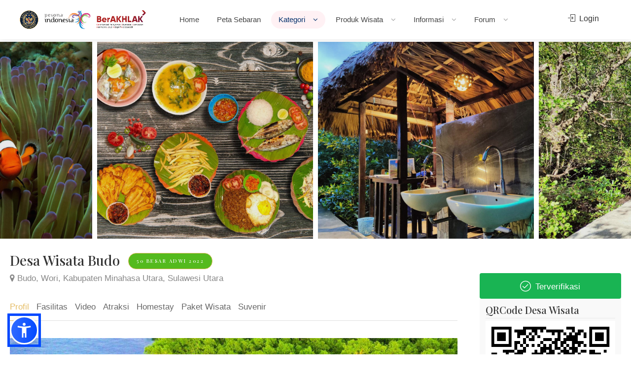

--- FILE ---
content_type: text/html; charset=UTF-8
request_url: https://jadesta.kemenparekraf.go.id/desa/20302
body_size: 19516
content:
<!DOCTYPE html>
<html lang="id" translate="no" >
<head>
<base href="/" />
<title>Desa Wisata Budo</title>
<meta charset="utf-8">
<meta name="viewport" content="width=device-width, initial-scale=1, maximum-scale=1">
<meta http-equiv="content-type" content="text/html; charset=utf-8">
<meta http-equiv="X-UA-Compatible" content="ie=edge">

<link rel="apple-touch-icon" sizes="57x57" href="/imgs/apple-icon-57x57.png">
<link rel="apple-touch-icon" sizes="60x60" href="/imgs/apple-icon-60x60.png">
<link rel="apple-touch-icon" sizes="72x72" href="/imgs/apple-icon-72x72.png">
<link rel="apple-touch-icon" sizes="76x76" href="/imgs/apple-icon-76x76.png">
<link rel="apple-touch-icon" sizes="114x114" href="/imgs/apple-icon-114x114.png">
<link rel="apple-touch-icon" sizes="120x120" href="/imgs/apple-icon-120x120.png">
<link rel="apple-touch-icon" sizes="144x144" href="/imgs/apple-icon-144x144.png">
<link rel="apple-touch-icon" sizes="152x152" href="/imgs/apple-icon-152x152.png">
<link rel="apple-touch-icon" sizes="180x180" href="/imgs/apple-icon-180x180.png">
<link rel="icon" type="image/png" sizes="192x192"  href="/imgs/android-icon-192x192.png">
<link rel="icon" type="image/png" sizes="32x32" href="/imgs/favicon-32x32.png">
<link rel="icon" type="image/png" sizes="96x96" href="/imgs/favicon-96x96.png">
<link rel="icon" type="image/png" sizes="16x16" href="/imgs/favicon-16x16.png">
<link rel="manifest" href="/imgs/manifest.json">
<meta name="msapplication-TileColor" content="#ffffff">
<meta name="msapplication-TileImage" content="/imgs/ms-icon-144x144.png">
<meta name="theme-color" content="#ffffff">

<meta content="Jejaring Desa Wisata" name="description">
<meta content="Kementerian Pariwisata Republik Indonesia" name="author">
<meta content="Jejaring Desa Wisata, Jadesta, Kemenparekraf" name="keywords">

<link rel="stylesheet" href="css/style.css">
<link rel="stylesheet" href="css/main-color.css" id="colors">
<link rel="stylesheet" href="assets/bootstrap/css/bootstrap.css">

<script async src="https://www.googletagmanager.com/gtag/js?id=UA-130935175-1"></script>
<script>
  window.dataLayer = window.dataLayer || [];
  function gtag(){dataLayer.push(arguments);}
  gtag('js', new Date());

  gtag('config', 'UA-130935175-1');
</script>
<style>

nav.sosmed {
	display: none;
    position: fixed;
    width: 60px;
	top: 0px;
	left: 0px;
    margin-top: 140px;
    transition: all 0.3s linear;
    box-shadow: 2px 2px 8px 0px rgba(0, 0, 0, .4);
	z-index: 99999;
}

nav.sosmed ul {
    margin-top: 0;
    margin-bottom: 0rem
}

nav.sosmed li {
    height: 45px;
    position: relative
}

nav.sosmed li a {
    color: #fff !important;
    display: block;
    height: 100%;
    width: 100%;
    line-height: 45px;
    padding-left: 0%;
    border-bottom: 1px solid rgba(0, 0, 0, .4);
    transition: all .3s linear;
    text-decoration: none !important
}

nav.sosmed li:nth-child(1) a {
    background: #4267B2
}

nav.sosmed li:nth-child(2) a {
    background: #E1306C
}

nav.sosmed li:nth-child(3) a {
    background: #1DA1F2
}

nav.sosmed li:nth-child(4) a {
    background: #ff0000
}

nav.sosmed li:nth-child(5) a {
    background: #333
}

nav.sosmed li:nth-child(6) a {
    background: #ff0000
}

nav.sosmed li a i {
    position: absolute;
    top: 0px;
    left: 12px;
    font-size: 27px
}

nav.sosmed ul li a span {
    display: none;
    font-weight: bold;
    letter-spacing: 1px;
    text-transform: uppercase
}

nav.sosmed a:hover {
    z-index: 1;
    width: 240px;
    border-bottom: 1px solid rgba(0, 0, 0, .5);
    box-shadow: 0 0 1px 1px rgba(0, 0, 0, .3)
}

nav.sosmed ul li:hover a span {
    padding-left: 0%;
    display: block;
    font-size: 15px
}
nav.sosmed ul {
	padding-left: 15px;
    list-style-type: none;
    padding-inline-start: 0px;
    margin-block-start: 0px;
}
.R_title {
	background:rgba(0,0,0,0.3);
	display:inline;
	padding: 3px 10px;
}
.caption-text {
	background:rgba(0,0,0,0.3);
	display:inline;
	padding: 3px 10px;
}
.float{
	position:fixed;
	width:60px;
	height:60px;
	bottom:20px;
	right:80px;
	background-color:#25d366;
	color:#FFF;
	border-radius:50px;
	text-align:center;
  font-size:30px;
	box-shadow: 2px 2px 3px #999;
  z-index:100;
}

.my-float{
	margin-top:16px;
}
.fileremover {
    cursor: pointer;
    font-weight: bold;
    color: #cb100a;
}
.boxed-widget {
	padding: 12px;
}
.boxed-widget h3 {
    padding: 0 0 5px;
    margin: 0 0 5px 0;	
}
</style>
    <link rel="stylesheet" href="/css/jquery.fancybox.min.css"/>
<style type="text/css">


</style>    <script type="text/javascript" src="/assets/widgets/charts/chart-js/chart-core.js"></script>
    <script type="text/javascript" src="/assets/widgets/charts/chart-js/chart-radar.js"></script>

<script type="text/javascript">
var MYLAT = 1.626041;
var MYLNG = 124.882105;
var MYTITLE = 'Budo';

</script>

<style>
.post-content {
    padding: 15px;
}
.mfp-bottom-bar {
    margin-top: 0px;
    position: absolute;
    top: 40px;
    left: 0px;
    width: 100%;
    cursor: auto;
    background-color: rgba(1,1,1,0.5);
    padding: 10px;
}
.item {
    position:relative;
    margin: 5px;
}
.ytplaybtn {
    position:absolute;
    top:0;
    left:0;
    right:0;
    bottom:0;
    margin:auto;
    width: 80px !important;
    height:80px !important;
    cursor:pointer;
}
.itemtext {
    color: white;
    background-color: rgba(1,1,1,0.5);
    padding: 8px;
    margin: 0px;
    line-height: 18px;
    font-size: 16px;
    position: absolute;
    top: 0px;
}
.tip:after {
    display: none !important;
}
</style>
</head>

<body class="">

<div id="wrapper">

<header id="header-container" class="fullwidth">
	<div id="header">
		<div class="container">
			<div class="left-side">
				<div id="logo">
					<a href="/"><img src="img/kemenpar.png" alt=""></a>
					<a href="/" style="margin-left: 8px;"><img src="img/pesonaindonesia.png" alt=""></a>
					<a href="/" style="margin-left: 8px;"><img src="img/berakhlak.png" alt=""></a>
				</div>
				<div class="mmenu-trigger">
					<button class="hamburger hamburger--collapse" type="button">
						<span class="hamburger-box">
							<span class="hamburger-inner"></span>
						</span>
					</button>
				</div>
				<nav id="navigation" class="style-1">
					<ul id="responsive">
						
<li>
<a href="home" class="">Home</a>
</li>
<li>
<a href="/sebaran" class="">Peta Sebaran</a>
</li>
<li>
<a href="#" class="current">Kategori <i class="la la-angle-down"></i></a>
<ul class="dropdown-menu-item">
    <li><a href="/desa/kategori/71">Rintisan</a></li><li><a href="/desa/kategori/72">Berkembang</a></li><li><a href="/desa/kategori/73">Maju</a></li><li><a href="/desa/kategori/74">Mandiri</a></li><li><a href="/desa">Semua Kategori</a></li>
</ul>
</li>
<li>
<a href="#" class="">Produk Wisata <i class="la la-angle-down"></i></a>
<ul class="dropdown-menu-item">
<li>
    <a href="#">Atraksi <i class="la la-plus"></i></a>
    <ul class="sub-menu">
    <li><a href="atraksi/jenis/59">Wisata Alam (7,492)</a></li>
    <li><a href="atraksi/jenis/60">Wisata Budaya (5,849)</a></li>
    <li><a href="atraksi/jenis/61">Wisata Buatan (3,324)</a></li>
    </ul>
</li>
<li><a href="/paket/jenis/105">Paket Wisata</a></li><li><a href="/paket/jenis/112">Suvenir</a></li>
</ul>
</li>
<li>
<a href="#" class="">Informasi <i class="la la-angle-down"></i></a>
<ul class="dropdown-menu-item">
    <li><a href="berita">Berita </a></li>
    <li><a href="berita/event">Event </a></li>
    <li>
        <a href="#">Materi Bimtek <i class="la la-plus"></i></a>
        <ul class="sub-menu">
        <li><a href="https://drive.google.com/file/d/1no_QUzEaNs8FT38C3_rSBfcYGef8faih/view" target="_blank">Bimtek Jadesta</a></li>
        <li><a href="https://drive.google.com/file/d/1cnGi0q3_w70p9OPhxqrXJuPD-X9tz5ih/view" target="_blank">Dewan Juri ADWI 2024</a></li>
        <li><a href="https://drive.google.com/file/d/1oXZqN9jNzdBXxdFMFGaQmKN7-stegBC5/view" target="_blank">Tahapan Penilaian</a></li>
        <li><a href="https://drive.google.com/file/d/1L4NkSMPK5bxdF0S9CPnN3EX18vmYXIwx/view" target="_blank">Kategori DTW dan Digital</a></li>
        <li><a href="https://drive.google.com/file/d/1ArIo37RvQOgrs0qlldPcwVwabfL4oqCs/view" target="_blank">Kategori Amenitas</a></li>
        <li><a href="https://drive.google.com/file/d/1gYpnKRmzJQ4dEb-xOGG0us0XKB2wUFXv/view" target="_blank">Kategori Kelembagaan dan Resiliensi</a></li>
        </ul>
    </li>
    <li><a href="direktori">Direktori </a></li>
    <li><a href="faq">Pertanyaan dan Jawaban </a></li>
    <li><a href="video50adwi2021">Video 50 Besar ADWI 2021 </a></li>
    <li><a href="video50adwi2022">Video 50 Besar ADWI 2022 </a></li>
    <li><a href="video50adwi2023">Video 75 Besar ADWI 2023 </a></li>
    <li><a href="video50adwi2024">Video 50 Besar ADWI 2024 </a></li>
    </ul>
</li>
<li>
    <a href="#" class="">Forum <i class="la la-angle-down"></i></a>
    <ul class="dropdown-menu-item">
    <li><a href="/jejaring/18">ADWI 2024</a></li><li><a href="/jejaring/17">ADWI 2023</a></li><li><a href="/jejaring/16">ADWI 2022</a></li><li><a href="/jejaring/15">ADWI 2021</a></li><li><a href="/jejaring/14">Forum Jadesta</a></li>
    </ul>
</li>


					</ul>
				</nav>
				<div class="clearfix"></div>
			</div>
			<div class="right-side">
				<div class="header-widget">
					        <a href="/login" class="sign-in"><i class="sl sl-icon-login"></i> Login</a>
				</div>
			</div>
		</div>
	</div>
</header>
<div class="clearfix"></div>



        <div class="listing-slider mfp-gallery-container margin-bottom-0">
        <a href="/imgpost/30920.jpg" data-background-image="/imgpost/30920.jpg" class="item mfp-gallery" title="CHASE (Prokes) Tempat Cuci Tangan Wisata Hutan Mangrove"></a><a href="/imgpost/30921.jpg" data-background-image="/imgpost/30921.jpg" class="item mfp-gallery" title="Tarian Adat Masamper"></a><a href="/imgpost/61650.jpg" data-background-image="/imgpost/61650.jpg" class="item mfp-gallery" title="Mama Norce | Penganyam Souvenir Ginto (Rumput Liar Lokal)"></a><a href="/imgpost/61652.jpg" data-background-image="/imgpost/61652.jpg" class="item mfp-gallery" title="Pemandangan Sunset di Kawasan Hutan Mangrove"></a><a href="/imgpost/77950.jpg" data-background-image="/imgpost/77950.jpg" class="item mfp-gallery" title="Kegiatan Sosial Karang Taruna Desa Budo"></a><a href="/imgpost/77963.jpg" data-background-image="/imgpost/77963.jpg" class="item mfp-gallery" title="Kegiatan Sosial Karang Taruna Desa Budo"></a><a href="/imgpost/78343.jpg" data-background-image="/imgpost/78343.jpg" class="item mfp-gallery" title=""></a><a href="/imgpost/82210.jpg" data-background-image="/imgpost/82210.jpg" class="item mfp-gallery" title="Diving di Area Budo"></a><a href="/imgpost/82229.jpg" data-background-image="/imgpost/82229.jpg" class="item mfp-gallery" title="Foto Ikan Nemo di Laut Budo"></a><a href="/imgpost/83369.jpg" data-background-image="/imgpost/83369.jpg" class="item mfp-gallery" title="Kuliner UMKM Desa Budo"></a>
    </div>

    <div class="fullwidth-carousel-container padding-left-20 padding-right-20">
        <div class="row sticky-wrapper">
            <div class="col-lg-9 col-md-9 padding-right-30">

                <div id="titlebar" class="listing-titlebar margin-top-20">
                    <div class="listing-titlebar-title">
                        <h2>Desa Wisata Budo <span class='listing-tag rank4'>50 Besar ADWI 2022</span></h2>
                        <span><i class="fa fa-map-marker"></i> Budo, Wori, Kabupaten Minahasa Utara, Sulawesi Utara</span>
                    </div>
                </div>

                <div id="listing-nav" class="listing-nav-container margin-top-20">
                    <ul class="listing-nav">
                        <li><a href="#listing-profile" class="active" class="active">Profil</a></li><li><a href="#listing-fasilitas" >Fasilitas</a></li><li><a href="#listing-video" >Video</a></li><li><a href="#listing-atraksi" >Atraksi</a></li><li><a href="#listing-homestay" >Homestay</a></li><li><a href="#listing-produk" >Paket Wisata</a></li><li><a href="#listing-suvenir" >Suvenir</a></li>
                    </ul>
                </div>

                <div id="listing-profile" class="listing-section">
                    <img class="post-img" src="/imgpost/20302.jpg" alt="">
                    <div class="show-more margin-top-30">
                        <p><strong>SEJARAH SINGKAT DAN POTENSI DESA BUDO</strong></p><p><strong>Sejarah Desa</strong></p><p><img src="https://1.bp.blogspot.com/-RGjHeimG6Aw/YPooKNyGvsI/AAAAAAAAADM/dBmpRtWvHrkN2XMtmDoBLZxkqz9FrHt3gCLcBGAsYHQ/s320/IMG_20210723_09233729.jpg" alt=""></p><p>Zaman dahulu kala Desa Budo berupa Hutan. Suatu ketika datang dua orang suami istri yang berarsal dari Suku Kaili, Sulawesi Tengah, lama kelamaan mereka memiliki seorang anak perempuan yang berkulit putih yang berambut pirang yang diberi nama Budo, sejak itu nama Desa Budo di ambil dari anak permpuan ini yang berasal dari Suku Kaili, Seiring waktu berjalan kedua orang tua dan anaknya pergi meninggalkan tempat ini hingga tempat ini menjadi lahan perkebunan, waktu demi waktu terus berjalan perkebunan ini kemudian menjadi satu perkampungan atau Dusun yang di namai Dusun Budo.</p><p>Awalnya Desa Budo ini adalah Desa yang satu dengan Desa Darunu (Desa Tetangga) Akan tetapi Pada tahun 1950 karena warga perkampungan mulai bertumbuh dan mulai hidup mandiri,kemudian warga pun mulai bertambah banyak dan akhirnya pada tahun 1965 ada Bapak yang bernama <strong>Yohanis Pinamangung</strong> dengan di bantuh oleh beberapa temannya untuk berjuang memisahkan perkampungan ini dari desa Darunu dengan tujuan untuk berdiri sendiri dan ingin berpisah dari Desa Darunu dan membentuk satu perkampungan yang terdiri dari dua dusun atau jaga yang yang dinamai perkampungan Desa BUDO.</p><p>Pada tahun yang sama Bapak Yohanis Salaeng menjabat sebagai Hukum Tua Desa Budo yang pertama,dan dalam masa jabatan beliau akhirnya berkembang menjadi Sepuluh Hukum Tua yang terdiri dari :</p><ol><li>Bpk. Yohanis salaeng - &nbsp;<i>Tahun 1965</i></li><li>Bpk. Aser kagiling</li><li>Bpk. Yunus Kandung</li><li>Bpk. Erens pianaung</li><li>Bpk. Welly taidi</li><li>Bpk. Wem kagiling</li><li>Bpk. Zet lintogareng</li><li>Ibu. Bertji salindeho</li><li>Hani Lorens Singa</li><li>Lisbet Lintogareng - <i>Sekarang</i></li></ol><p><i><strong>Demografi</strong></i><br><i><strong><img src="https://1.bp.blogspot.com/-DBbeu1oSY-Y/YPojSRsBBvI/AAAAAAAAACw/63wI_E7q1wwxXj8YghECH1AaS5ykbM-tACLcBGAsYHQ/s320/IMG_20210723_09240138.jpg" alt=""></strong></i></p><p>Adapun batas-batas wilayah desa Budo adalah sebagai berikut :</p><ul><li><strong>Sebelah Utara berbatas dengan laut Sulawesi</strong></li><li><strong>Sebelah Timur berbatas dengan desa Budo</strong></li><li><strong>Sebelah Selatan berbatas dengan wilayah Talawaan atas &amp; Talawaan Bantik</strong></li><li><strong>Sebelah Barat berbatas dengan laut Sulawesi dan desa Minaesa</strong></li></ul><p>&nbsp;</p><p><strong>POTENSI ALAM DESA BUDO</strong></p><p>Desa Budo memiliki potensi Alam yang sangat kaya diantaranya&nbsp;</p><p>1. Pegunungan</p><p><strong>a. Gunung Dapi-Dapi</strong></p><p><img src="https://1.bp.blogspot.com/-6R4sxX2y9q0/YPkljkMwaTI/AAAAAAAAABc/F1UsmRIZVVMzjrjOiWQUoU2kTtSymOKjwCLcBGAsYHQ/w319-h180/FB_IMG_1626539980480.jpg" alt=""><br><br>Gunung Dapi-dapi ini memilki tanaman kelapa, cengkih, pala, pisang dan juga woka, dimana menjadi salah satu penghasilan terbanyak dari Masyarakat Desa Budo itu sendiri, selain itu di area pegunungan Dapi-dapi memiliki banyak tanaman herbal yang berguna untuk menjadi Obat herbal bagi Masyarakat Desa Budo. Pemandangan di bukit Gunung Dapi-dapi sangatlah indah Wisatawan bisa langsung melihat pemandangan Sunrise di pagi hari dan juga Sunset di sore hari, ketinggian gunung ini -+ 300 Meter dari permukaan laut, Pemerintah Desa Budo sudah membuka Gunung Dapi-Dapi sebagai Destinasi Atraksi Wisat Tracking, jadi apabila ada wisatawan lokal maupun asing yang datang mendaki, akan di pandu langsung oleh Guide Pendaki dari Desa Budo, Selai itu yang menjadi salah satu keunikan bagi Desa Budo, yaitu&nbsp;Tanaman Woka yang menjadi salah satu ikonnya Desa Budo, dimana seluruh Jaga/Dusun berlomba lomba untuk menghiasi halaman rumah mereka dengan membangun sebuah Pondok-pondok kecil&nbsp;</p><p><img src="https://1.bp.blogspot.com/-qBxRqcHUVos/YPox13_WjjI/AAAAAAAAADc/auMWgLLbhXsMXQy5DKLnHk23cl8Cj5YGACLcBGAsYHQ/s320/IMG20210720111524.jpg" alt=""></p><p><br>&nbsp;<img src="https://1.bp.blogspot.com/-nh6a9LOJKCw/YPox3bxM15I/AAAAAAAAADk/CmL0PoS9VYIRBK9Yd8OjlRJslVMueMsVwCLcBGAsYHQ/s320/IMG20210720111517.jpg" alt="">&nbsp;<br><br><img src="https://1.bp.blogspot.com/-WNaY73mkcNM/YPox3K-LU4I/AAAAAAAAADg/25EdZzGohFsOVOWkKiaQ2Z7TK4WTM6ZtQCLcBGAsYHQ/s320/IMG20210720110735.jpg" alt="">&nbsp;<br><br><img src="https://1.bp.blogspot.com/-L-ujO_orlhA/YPoya7dURNI/AAAAAAAAAD8/P6W-IxYiuV8QI6lhDSXJSSOwF9XbZ9CBgCLcBGAsYHQ/s320/IMG20210720115744.jpg" alt=""><br><i><strong>Sumber Foto : Dokumentasi Desa Budo</strong></i></p><p>&nbsp;</p><p><strong>b. Gunung Piring</strong></p><p><img src="https://1.bp.blogspot.com/-W2DC-wmBtrE/YPpGw1opUNI/AAAAAAAAAF4/8sK6VDcJQjYFH9STBgXfu1IH0Y5ITf3AwCLcBGAsYHQ/s320/FB_IMG_1626539982994.jpg" alt=""><br><br>Gunung Piring ini memilki pemandangan yang sama denga Gunung Dapi-Dapi dimana Kedua Gunung tersebut memilki pemandangan yang sama, perbuedaan ketinggian Gunung Dapi-Dapi dan Gunung Piring hanya berbeda sedikit. Air bersih yang masyarakat Desa Budo milki adalah air bersih yang di ambil dari mata air Gunung Piring, dimana Pemerintah Desa Budo membuat pipa-pipa dari Gunung Piring hingga sampai ke rumah warga&nbsp;agar mempermudah masyarakat untuk mendapatkan iar besih.</p><p>2. Laut</p><p><img src="https://1.bp.blogspot.com/-U0P_K85UUvQ/YPoMEWINb-I/AAAAAAAAACg/1U28aRs1_2wxw3SLmvg6Dm8Qhhf1VQqIgCLcBGAsYHQ/s320/DJI_0708-1.jpg" alt=""><br><br>Desa Budo juga memilki pemandangan di bawah laut yang tidak kalah indah dengan Taman Laut yang ada di Sulawesi Utara, Selain keindahan dari Pegunungan, Bawah Laut Desa Budo memilki keindahan spesie-spesies yang sangat di minati bagi para Photographer Underwater Manca Negara, Sebut saja salah satunya adalah Pygmy Seahorse<br><br><i><strong>Sumber Foto : Ocena</strong></i><br><br>Hewan kecil indah ini memilki ukuran kurang lebih 2 cm, dan tidak semua taman laut memlki spesies ini, Hewan kecil ini Memiliki nama Latin yaitu <i><strong>Hippocampus bergibanti, </strong></i>Pygmy Seahorse ini memang nyata, dan di Indonesia pun kita dapat menemukannya di beberapa tempat, sepeti Sulawei, Bali &amp; Papua, dan Pygmy Seahorse ini mempunyai bebrapa jenis, yang salah satunya adalah bergibanti pygmy seahorse yang terdiri dari 2 varian warna yang di kenal, yaitu abu-abu dengan tuberkel merah dan kuning dengan tuberkel oranye.</p><p><img src="https://1.bp.blogspot.com/-O5VZQnAQXgs/YPpB2O3M5qI/AAAAAAAAAFA/CLRSK1U3Vjg03esW3I7dWWlMpyWo1MdDwCLcBGAsYHQ/s320/159094241_346677220004962_5585492228774516991_n.jpg" alt=""><br><i><strong>Sumber Foto :&nbsp;Afandi Tulumang &amp; Fiktoor Jacobus</strong></i></p><p>Desa Budo sangat beruntung memilki spesies ini, Usaha Pemerintah Desa selalu memberi tahu kepada masyarakat agar bersama-sama menjaga kelestarian alam bawah laut Desa Budo. Keindahan Bawah Laut Desa Budo sebebelum masa Pandemic Covid-19 banyak banyak yang menjadikan Spot Penyelaman disetiap Resort yang ada di Bunaken, maupun Siladen, karena selain Pygmy Sehorse banyak biota-biota lain yang juga dicari oleh Wisatawan Manca Negara, Berikut ini adalah beberapa foto yang di ambil oleh Penyelam asal German yang di pandu oleh 2 Master Guide Penyelam dari Kuda Laut Resort Siladen&nbsp;</p><p><img src="https://1.bp.blogspot.com/-cf-UvIJFPBE/YPpB21TiWOI/AAAAAAAAAFM/eMM_LK0DMb4wtOsHJmN6i2Hrr_wfrjPqACLcBGAsYHQ/s320/159784148_839379966613444_2784999089129104463_n.jpg" alt=""><br><i><strong>Sumber Foto : Afandi Tulumang &amp; Fiktoor Jacobus</strong></i></p><p><img src="https://1.bp.blogspot.com/--HKG-fA6y0c/YPpB3JZQdKI/AAAAAAAAAFQ/qHJJN3chpRkhMUSkECItbILIlVGTyqcYQCLcBGAsYHQ/s320/159821407_296725108539036_1638772441461568039_n.jpg" alt=""><br><i><strong>Nudebranchia&nbsp;atau Siput Air&nbsp;</strong></i></p><p><i><strong><img src="https://1.bp.blogspot.com/-bo3JX3THPX8/YPpB0ARMM2I/AAAAAAAAAEY/usdCXocyX_wmSAuAmDl-U2Ra-hbeIs9fwCLcBGAsYHQ/s320/157568658_442274917103770_1858543411534304903_n.jpg" alt=""></strong></i><br><i><strong>Orang Hutan Crab</strong></i></p><p><i><strong><img src="https://1.bp.blogspot.com/-KR169V54n2I/YPpB1DpJpHI/AAAAAAAAAEs/HrsE6fqkxvwkSuCqwf5ZbUxsmnXT2zpSQCLcBGAsYHQ/s320/158686477_3751874508193838_4475017052739349646_n.jpg" alt=""></strong></i><br><i><strong>Forg Fish atau Ikan Katak</strong></i></p><p><i><strong><img src="https://1.bp.blogspot.com/-uHp_M5uSzto/YPpB1tAKUfI/AAAAAAAAAE0/Na_dfIT8jj0XJS99ggVFUl1EL1davbDCACLcBGAsYHQ/s320/158780599_484087836099489_3625210897527151933_n.jpg" alt=""></strong></i><br><i><strong>Lion Fish</strong></i></p><p><i><strong><img src="https://1.bp.blogspot.com/-vwqPkRS9OKU/YPpB3X-vPYI/AAAAAAAAAFU/_SNuvcLO58UlIumSfoR7lNCQIxUhHzPuwCLcBGAsYHQ/s320/159985890_435045014257302_6766681314233356913_n.jpg" alt="Octopus"></strong></i><br><i><strong>Octopus&nbsp;</strong></i></p><p><i><strong><img src="https://1.bp.blogspot.com/-fhkvia4Xv0c/YPpB0yXNkLI/AAAAAAAAAEo/nezXgB1gKC4EuWAuE1UFh0_y4AuFp2KEgCLcBGAsYHQ/s320/158159207_863579070863994_1618694576958240635_n.jpg" alt=""></strong></i><br><i><strong>Crocodile Fish&nbsp;</strong></i></p><p><i><strong><img src="https://1.bp.blogspot.com/-vYVA0gacoWU/YPpB0gnZ5GI/AAAAAAAAAEk/serAKkaZC70KujcmyTrTRmOSNJR5E_4hQCLcBGAsYHQ/s320/158683612_832672950621456_3234759034173275322_n%2B%25281%2529.jpg" alt=""></strong></i><br><i><strong>Squid</strong></i></p><p><img src="https://1.bp.blogspot.com/-lmloDXIshnk/YPpBzbfIM3I/AAAAAAAAAEM/Es2wKy3wxRMqs0nQvCEDymqqltpoAWsHACLcBGAsYHQ/s320/157216041_460155078367511_2072052342722985895_n.jpg" alt=""><br><i><strong>Crab</strong></i></p><p><i><strong><img src="https://1.bp.blogspot.com/-Xw9YkmecXNk/YPpBzYpSexI/AAAAAAAAAEQ/y8dsa0ATlIIkFCxrlnF-Rd1oU8pef50uwCLcBGAsYHQ/s320/157547335_743191349532106_8115353564438527795_n.jpg" alt=""></strong></i><br><i><strong>Stargeizer Fish</strong></i></p><p><i><strong><img src="https://1.bp.blogspot.com/-NxnWGg9M1mw/YPpB18Ct9dI/AAAAAAAAAE4/vzE1Z4LqCEsOo8eZZm7jAIeNFhfbtJaJACLcBGAsYHQ/s320/159028544_270028687914567_748056695067457094_n.jpg" alt=""></strong></i><br><i><strong>Blue Ring Octopus</strong></i></p><p><i><strong><img src="https://1.bp.blogspot.com/-EZ2ZkIrpiDk/YPpB2tEH0WI/AAAAAAAAAFE/JwjgrlSQJX8ljJUn7TVG2qgPGT43437yACLcBGAsYHQ/s320/159243867_439311183819777_2271453034078429223_n.jpg" alt=""></strong></i><br><i><strong>Mandarin Fish</strong></i></p><p><i><strong><img src="https://1.bp.blogspot.com/-PSV15tFUy50/YPpB29fybvI/AAAAAAAAAFI/juCMa_H1SnQXBGW3U9NYvQrSmRKudabmgCLcBGAsYHQ/s320/159259994_912541149507599_7466279841724554053_n.jpg" alt=""></strong></i><br><i><strong>Yellow Crab</strong></i></p><p><i><strong><img src="https://1.bp.blogspot.com/-89lowCuH_1E/YPpB3oSvlVI/AAAAAAAAAFY/ZmgmrlOo6MUNUUaPJ0s0UJxel6ZuRMjDQCLcBGAsYHQ/s320/159972164_255649272849314_5560971972379568235_n.jpg" alt=""></strong></i><br><i><strong>Nudebrachia</strong></i></p><p><i><strong><img src="https://1.bp.blogspot.com/-JvICDXfcNOI/YPpB1iQWErI/AAAAAAAAAEw/Z-LObB1dPY4sDR5kvE9Yi726sLYRA_O8wCLcBGAsYHQ/s320/159001142_401123337944308_4386453890760723622_n.jpg" alt=""></strong></i><br><i><strong>Green Sheahorse</strong></i></p><p>Laut Desa Budo juga sangat berdekatan dengan Pulau Bunaken, Pulau Siladen, Pulau Mantehage dan Juga Pulau Nain, dengan masing-masing berjarak tempuh kurang lebih 30 menit&nbsp;</p><p><img src="https://1.bp.blogspot.com/-1CBwdbarIic/YPp0VxFzggI/AAAAAAAAAGM/uow5MHmmOgYtGKGohahFVZUxV_N7zx_ywCLcBGAsYHQ/s320/IMG_20210723_09262875.jpg" alt="">&nbsp;</p><p>&nbsp;</p><p><img src="https://1.bp.blogspot.com/-UZTjy9EF51s/YPp0VTM7RjI/AAAAAAAAAGI/atQunS3LX4UyCXrIhBi_1tfQorgi7nakwCLcBGAsYHQ/s320/IMG_20210723_09280222.jpg" alt=""></p><p>3. Mangrove (Bakau)</p><p><img src="https://1.bp.blogspot.com/-oa7b_zhDMZA/YPklUvqH9uI/AAAAAAAAABY/Fe7lCv7G7VYuuWA_c5Wtfh3dyVzNYrDQQCLcBGAsYHQ/w315-h142/IMG20210604080423.jpg" alt=""></p><p>Desa Budo memiliki hutan mangrove (bakau) yang sangat besar, dengan memilki luas sebesar 3000 meter persegi, Adapun Fungsi dan Manfaat Hutan Mangrove yang sampai sekarang Desa Budo Miliki yaitu :</p><ol><li><strong>Mangrove Sebagai Penyimpan Karbon&nbsp;</strong><br>Sebagaimana ekosistem hutan lainnya, ekosistem mangrove mempunyai peran sebagai penyerap karbondioksida (CO2) dari udara. Menurut Donato et al. (2012): Deforestasi dan perubahan tata guna lahan saat ini menyebabkan emisi karbondioksida (CO2) sekitari 8–20% yang bersumber dari kegiatan manusia di tingkat global, menempati posisi kedua setelah pembakaran bahan bakar fosil.Masalah tersebut dapat diatasi dengan cara meningkatkan peran hutan sebagai penyerap CO2 melalui sistem pengelolaan hutan alam dan hutan tanaman yang sinergis dengan fungsi sosial dan nilai ekonomi hutan tersebut.</li><li><strong>Mangrove Sebagai Tempat Pendidikan &amp; Penelitian</strong>&nbsp;<br>Sjauh ini hutan mangrove yang Desa Budo milki sudah banyak Universitas di Sulawesi Utara mendatangi untuk membuat Penelitian, sebagiannya dari Dinas Kehutan Sulawesi Utara yang datang untuk studi banding agar mengetahui lebih dekat tentang Mangrove.&nbsp;Ekosistem mangrove adalah ekosistem yang bersifat unik, sebab melingkupi ekosistem darat dan laut dimana didalamnya terdapat beragam biota daratan dan akuatik.Kondisi yang khas tersebut menjadi daya tarik tersendiri bagi pendidikan dan penelitian baik yang berhubungan dengan faktor biofisik ataupun faktor sosial ekonomis untuk menunjang pengelolaan sumberdaya hayati yang rasional di daerah pesisir.&nbsp;</li><li><strong>Mangrove Sebagai Ekowisata</strong><br>Ekowisata adalah suatu bentuk perjalanan wisata ke area alami yang dilakukan dengan tujuan mengkonservasi lingkungan dan melestarikan kehidupan dan kesejahteraan penduduk setempat. Bentuk pariwisata ini telah menjadi salah satu kegiatan ekonomi global yang terbesar. Suatucara untuk membayar konservasi alam dan meningkatkan nilai lahan-lahan dalam kondisi alami. “Ekowisata sesungguhnya adalah suatu perpaduan dari berbagai minat yang tumbuh dari keprihatinan lingkungan, ekonomi dan social” (Lindberg 1995).</li></ol><p><img src="https://1.bp.blogspot.com/-X5aJNlVSm5g/YPkjkH6tF9I/AAAAAAAAABQ/Y9jehlqJdpcDjYDyPv6RMjhR-Hi42ZF-wCLcBGAsYHQ/w312-h235/IMG20210517112651.jpg" alt=""> &nbsp;<img src="https://1.bp.blogspot.com/-khvq1VUQVlQ/YPqaKNg6GkI/AAAAAAAAAHo/Niq9NmsUUWsQ7Ew8ZZCZbLI7GmpbENaPQCLcBGAsYHQ/s320/FB_IMG_1627035812276.jpg" alt=""> &nbsp;<img src="https://1.bp.blogspot.com/-NRYAPCwFwJA/YPqaKDzFj4I/AAAAAAAAAHs/waG_dC4vCyEczxM7ELny-6cOb8YjlZQyQCLcBGAsYHQ/s320/FB_IMG_1627035886195.jpg" alt=""></p><p>Desa Budo itu sendri terdapat 9 Macam Jenis Mangrove (ujar Pak Mantan Hani Lorens Singa) adapun jenis-jenisnya yaitu :</p><ol><li>Mangrove Merah</li><li>Api - Api Hitam</li><li>Bakau Kurap</li><li>Avicennia Lanata (Api - Api)</li><li>Avecennia Marina (Api - Api Putih)</li><li>Acrostichum Aureum</li><li>Kandelia Candel</li><li>Kandelia Obevata</li><li>Rizhopora Lamarckii</li></ol><p><img src="https://1.bp.blogspot.com/-RTI2OezTEqI/YPpz0opPHSI/AAAAAAAAAGA/T9OYLgf9cUgYPk4msP9Aorq-RDbUYxwLQCLcBGAsYHQ/s320/IMG_20210723_09234425.jpg" alt=""></p><p>Jenis-jenis mangrove di atas adalah mangrove bantuan dari PLN Indonesia dan Sebagian sudah memang tumbuh&nbsp;di kawasan Desa Budo. Selain itu yang menjadi bahan pebicaraan warga +62 yaitu Wisata Hutan Mangrove, awalnya Tambatan Perahu ini sudah pernah di bangun sejak tahu 1994 dibawah pimpinan Hukum Tua Bpk. Erens Pianaung dengan bagunan kayu. Seiring waktu berjalan Tambatan Perahu yang di buat di kawan hutan mangrove tersebut hanya bisa bertahan sampai 2002, dan kemudian di lanjutkan reparasi dengan menggantikan bahan kayu dengan betonisasi (Semen)&nbsp;<br><img src="https://1.bp.blogspot.com/-oAC9spbhhzU/YPoL-oaVEyI/AAAAAAAAACY/D0M-pebQ05gcZEaKEeis4TYftxzFRDhUQCLcBGAsYHQ/s320/Remini20210722125611630.jpg" alt=""> &nbsp;<img src="https://1.bp.blogspot.com/--A8tpng4v-g/YPoK7zTTgMI/AAAAAAAAAB8/9pdPemz2x2MFm-EfVWhl_Oh43SbytpbewCLcBGAsYHQ/s320/Remini20210722124944630.jpg" alt=""> &nbsp;<img src="https://1.bp.blogspot.com/-WqpxA1mmYUA/YPoLeLCQPBI/AAAAAAAAACI/lBTAsGGf_Rcfd0-xZ3p_e3N6t1SVNh-ZACLcBGAsYHQ/s320/Remini20210722125233891.jpg" alt=""> &nbsp;<img src="https://1.bp.blogspot.com/-4A0-QzycnbI/YPoLf9Ktx5I/AAAAAAAAACM/8sKqx3mSsJgG5ebsHuhGs4Y_hDTt7hoYwCLcBGAsYHQ/s320/Remini20210722125436519.jpg" alt=""><br>Setelah beberapa tahun berlalu Tambatan Perahu tersebut rusak dan mulai lagi di bagun kembali pada tahun 2017 di Bawah masa pimpinan Hukum Tua Bpk. Hani Lorens Singa &amp; Ibu. Lisbet Lintogareng yang tadinya adalah Tambatan Perahu nelayan akan tetapi menjadi Destinasi Wisata Hutan Mangrove yang masuk nominasi 5 Terbaik di Sulawesi Utara yang memilki pengungjung terbanyak di masa Pandemic Covid-19 dengan terus mengikuti Protokol Keshatan.</p><p><img src="https://1.bp.blogspot.com/-l8fHaJNhWt8/YPp6ojQIoKI/AAAAAAAAAGc/gRPRwVBNRLolglZ-sXL_Q06yCC712e3jQCLcBGAsYHQ/s320/IMG_20210618_181953.jpg" alt=""> &nbsp;<img src="https://1.bp.blogspot.com/-9TnUMmD5dJ0/YPp62UW7HKI/AAAAAAAAAGk/PyS16eEJ6U06lqMX6CVSFItI04VX5Xk1QCLcBGAsYHQ/s320/IMG_20210713_204751.jpg" alt=""> &nbsp;<img src="https://1.bp.blogspot.com/-xwMKtZJMJQc/YPp65TT-v9I/AAAAAAAAAGw/yTq6vnOSaXYQxlEm3ZK9VpRxnrIINBWswCLcBGAsYHQ/s320/IMG_20210713_204818.jpg" alt=""> &nbsp;<img src="https://1.bp.blogspot.com/-cypx8N-gsVk/YPp6qiVJgoI/AAAAAAAAAGg/XtS9ALjwSCY21FmYCIVjZnLtTwogAX4WgCLcBGAsYHQ/s320/IMG_20210618_180549.jpg" alt=""></p><p><strong>4. Seni &amp; Budaya&nbsp;</strong></p><p>a. Seni&nbsp;<br>Desa Budo memilki seni tari Masamper, Pato-pato &amp; Musik Traditional Gitar Mama, yang sering dipakai ketua ada penyambutan tamu, atau acara-acara dari Dinas.&nbsp;<strong>Masamper</strong>&nbsp;adalah kesenian tradisional masyarakat&nbsp;<i>Noorder Einlanden</i>&nbsp;dalam bahasa Belanda&nbsp;yang berarti pulau-pulau lebih utara atau populer disebut Nusa Utara, atau Sangihe, Talaut&nbsp;dan Sitaro. Masamper merupakan kegiatan bernyanyi bersama-sama secara berkelompok dan saling berbalas-balasan nyanyian.</p><p>Kesenian Masamper merupakan grup seni bernyanyi yang memadukan dua unsur utama, yaitu vokal dan sentuhan geraka harus seirama, disertai dengan gerak tari dari si pembawa lagu (pengaha) dalam tradisi Masamper, tidaklah sekadar menyanyi bersama anggota. Bagian tengah lokasi masamper dibiarkan kosong, menjadi tempat bagi mereka yang mendapat giliran memimpin lagu.</p><p>Pada hakekatnya Masamper merupakan media pengungkapan jiwa, mengekspresikan jati diri dan secara khusus memiliki nilai yang universa, religius, interaksi sosial, historis, cinta bangsa dan tanah air, pendidikan dan identitas kultural. Sedangkan Pato-Pato memilki pengerian yang hampir sama dengan Masamper, perbedaannya adalah Pato-Pato membentuk 1 barisan panjang dan mendengarkan aba-aba dari Pangatasen (Dirigen) dan menari sambil bernyanyi. Desa Budo sering mengutus Group Masamper untuk mengikuti Lomba Masamper Tingkat Kabupaten dan sampai sekarang ini Desa Budo sering menjuarai lomba tersebut. Desa Budo memilki 2 Group Masamper yang terdiri dari 15 - 20 Orang ada Group Kaum Bapa (Pria) dan Juga Group Kaum Ibu (Wanita) dengan lagu-lagu dan tarian yang banyak dikuasai. Sedangkan Musik Traditional Gitar Mama sering di pakai pada saat jamuan para tamu&nbsp;</p><p>Berikut ini Dokumentasi 2 Group Masamper &amp; Pato-Pato dari Desa Budo :</p><p><img src="https://1.bp.blogspot.com/-X7_YAECVuVE/YPqDrZp0SXI/AAAAAAAAAHQ/xlned22U5kAiraL8_W9tMxM8eTaMH3jFwCLcBGAsYHQ/s320/FB_IMG_1627029398761.jpg" alt=""> &nbsp;<img src="https://1.bp.blogspot.com/-MqMBfRQAhww/YPqDrQ8R7LI/AAAAAAAAAHI/Zg2qRNmgvyg0zd1HSmDyKBEKqT7wvn7VQCLcBGAsYHQ/s320/FB_IMG_1627029227467.jpg" alt=""> &nbsp;<img src="https://1.bp.blogspot.com/-EbxaNN46BCw/YPqDrZ2rEhI/AAAAAAAAAHM/J8qFXsbobwwFi13Dy6eauNRQ-qXaWh4TgCLcBGAsYHQ/s320/FB_IMG_1627029436557.jpg" alt=""> &nbsp;<img src="https://1.bp.blogspot.com/-eRlFk57Dg30/YPqDsMHi6PI/AAAAAAAAAHU/xS97O3frTSgTMEeyU0z4GKH3ck0HtUPYgCLcBGAsYHQ/s320/FB_IMG_1627029439770%2B%25281%2529.jpg" alt=""> &nbsp;<img src="https://1.bp.blogspot.com/-JDVYdMnGb9w/YPqbfWha4gI/AAAAAAAAAH4/5rNUE74CukExQJUhgmHCoGJIlv8v2X9ewCLcBGAsYHQ/s320/Screenshot_2021-07-23-18-34-45-68.jpg" alt=""></p><p>b. Budaya<br>Desa Budo memiliki budaya yaitu Upacara Adat Tulude yang dilakukan setiap awal tahun baru, biasanya dilaksanakan bulan Januari atau Februari, Tulude atau sering juga disebut dengan Kunci Tahun, sudah menjadi BUdaya Desa Budo dari zaman Hukum Tua Pertama, yang sampai sekarang masih di laksanakan. Dalam Upacara Adat Tulude, Masyarakat bersama-sama mendoakan Desa untuk kedepannya lebih baik, agar terhindar dari bencana, menolak segala yang jahat yang ada di Desa tersebut, Upacara ini sangatlah sakral menurut kepercayaan, karena apabila salah memotong Kue Tamu atau Tumpeng akan ada masalah yang datang, dan ini sudah banyak terjadi di Desa-desa lainnya, Kue Tamu Adat Tulude ini harus dipotong secara adat, sebelum memotongnya harus berdoa untuk desa. Kue Tamu Adat ini biasanya dibuat Segitiga panjang yang bahan bakunya adalah Nasi Kuning ataupun Waji (Beras Ketan, Gula merah dan Rempah-rempah lainnya).&nbsp;&nbsp;</p>
                        
                        
                    </div>
                    <a href="#" class="show-more-button" data-more-title="Tampilkan Semua" data-less-title="Tutup Sebagian"><i class="fa fa-angle-down"></i></a>
                    <div class="clearfix"></div>
                </div>
                <!-- 7 aspek -->

                <div id="listing-fasilitas" class="listing-section">
                    <h3 class="listing-desc-headline">Fasilitas</h3>
                    <ul class="listing-features checkboxes margin-top-0">
                        <li>Areal Parkir</li><li>Balai Pertemuan</li><li>Cafetaria</li><li>Jungle Tracking</li><li>Kamar Mandi Umum</li><li>Kios Souvenir</li><li>Kuliner</li><li>Selfie Area</li><li>Spot Foto</li><li>Tempat makan</li><li>Wifi Area</li>
                    </ul>
                </div>

                <div id="listing-video" class="listing-section">
                    <h3 class="listing-desc-headline margin-top-70">Video</h3>
                    <div class="listing-slider-small mfp-gallery-container margin-bottom-0">
                        <a data-fancybox="video" data-src="https://www.youtube.com/embed/GaQkSpJ3yOU"data-background-image="https://img.youtube.com/vi/GaQkSpJ3yOU/0.jpg" class="item " title="Desa Wisata Budo"><img src="/images/youtubebtn.png" class="card-img-top ytplaybtn"/><br/>
<span class='itemtext'>Desa Wisata Budo</span>
</a>
                    </div>
                </div>

                <div id="listing-atraksi" class="listing-section">
                    <h3 class="listing-desc-headline margin-top-60 margin-bottom-30">Atraksi Wisata</h3>
                    <div class="simple-slick-carousel dots-nav">
                            <div class="carousel-item">
        <a href="/atraksi/wisata_hutan_mangrove" class="listing-item-container">
            <div class="listing-item">
                <img src="/imgpost/20305_medium.jpg" alt="">
                <span class="blog-item-tag">Wisata Alam</span>
                <div class="listing-item-content">
                    <h3>Wisata Hutan Mangrove</h3>
                    <span>Rp 10,000</span>
                </div>
            </div>
        </a>
    </div>
    <div class="carousel-item">
        <a href="/atraksi/wisata_tanjung_woka" class="listing-item-container">
            <div class="listing-item">
                <img src="/imgpost/20310_medium.jpg" alt="">
                <span class="blog-item-tag">Wisata Alam</span>
                <div class="listing-item-content">
                    <h3>Wisata Tanjung Woka</h3>
                    <span>Rp 10,000</span>
                </div>
            </div>
        </a>
    </div>
    <div class="carousel-item">
        <a href="/atraksi/diving__snorkeling" class="listing-item-container">
            <div class="listing-item">
                <img src="/imgpost/23413_medium.jpg" alt="">
                <span class="blog-item-tag">Wisata Alam</span>
                <div class="listing-item-content">
                    <h3>Diving & Snorkeling</h3>
                    <span>Rp 300,000</span>
                </div>
            </div>
        </a>
    </div>
    <div class="carousel-item">
        <a href="/atraksi/paket_liburan_di_desa_budo" class="listing-item-container">
            <div class="listing-item">
                <img src="/imgpost/30930_medium.jpg" alt="">
                <span class="blog-item-tag">Wisata Buatan</span>
                <div class="listing-item-content">
                    <h3>Paket Liburan Di Desa Budo</h3>
                    <span>Rp 1,000,000</span>
                </div>
            </div>
        </a>
    </div>
    <div class="carousel-item">
        <a href="/atraksi/paket_keliling_hutan_mangrove" class="listing-item-container">
            <div class="listing-item">
                <img src="/imgpost/30942_medium.jpg" alt="">
                <span class="blog-item-tag">Wisata Alam</span>
                <div class="listing-item-content">
                    <h3>Paket Keliling Hutan Mangrove</h3>
                    <span>Rp 200,000</span>
                </div>
            </div>
        </a>
    </div>
    <div class="carousel-item">
        <a href="/atraksi/trip_3_pulau" class="listing-item-container">
            <div class="listing-item">
                <img src="/imgpost/30943_medium.jpg" alt="">
                <span class="blog-item-tag">Wisata Alam</span>
                <div class="listing-item-content">
                    <h3>Trip 3 Pulau</h3>
                    <span>Rp 200,000</span>
                </div>
            </div>
        </a>
    </div>
    <div class="carousel-item">
        <a href="/atraksi/tarian_masamper_1" class="listing-item-container">
            <div class="listing-item">
                <img src="/imgpost/78280_medium.jpg" alt="">
                <span class="blog-item-tag">Wisata Budaya</span>
                <div class="listing-item-content">
                    <h3>Tarian Masamper</h3>
                    <span>Rp 2,000,000</span>
                </div>
            </div>
        </a>
    </div>
    <div class="carousel-item">
        <a href="/atraksi/adat_tulude" class="listing-item-container">
            <div class="listing-item">
                <img src="/imgpost/2664_medium.jpg" alt="">
                <span class="blog-item-tag">Wisata Budaya</span>
                <div class="listing-item-content">
                    <h3>Adat Tulude</h3>
                    <span>Rp 1,000,000</span>
                </div>
            </div>
        </a>
    </div>

                    </div>
                </div>

                <div id="listing-homestay" class="listing-section">
                    <h3 class="listing-desc-headline margin-top-60 margin-bottom-30">Kamar Homestay</h3>
                    <div class="simple-slick-carousel dots-nav">
                            <div class="carousel-item">
        <a href="/homestay/homestay_oma_ginto" class="listing-item-container">
            <div class="listing-item">
                <img src="/imgpost/76730_medium.jpg" alt="">
                <div class="listing-item-content">
                    <h3>Homestay Oma Ginto</h3>
                    <span>Rp 300,000</span>
                </div>
            </div>
        </a>
    </div>
    <div class="carousel-item">
        <a href="/homestay/homestay_ma_mina" class="listing-item-container">
            <div class="listing-item">
                <img src="/imgpost/76842_medium.jpg" alt="">
                <div class="listing-item-content">
                    <h3>Homestay Ma Mina</h3>
                    <span>Rp 300,000</span>
                </div>
            </div>
        </a>
    </div>
    <div class="carousel-item">
        <a href="/homestay/homestay_injilika" class="listing-item-container">
            <div class="listing-item">
                <img src="/imgpost/77565_medium.jpg" alt="">
                <div class="listing-item-content">
                    <h3>Homestay Injilika</h3>
                    <span>Rp 300,000</span>
                </div>
            </div>
        </a>
    </div>

                    </div>
                </div>

                <div id="listing-produk" class="listing-section">
                    <h3 class="listing-desc-headline margin-top-60 margin-bottom-30">Paket Wisata</h3>
                    <div class="simple-slick-carousel dots-nav">
                            <div class="carousel-item">
        <a href="/paket/edukasi_anyaman_ginto__budo_art" class="listing-item-container">
            <div class="listing-item">
                <img src="/imgpost/30891_medium.jpg" alt="">
                <span class="blog-item-tag">Paket Wisata</span>
                <div class="listing-item-content">
                    <h3>Edukasi Anyaman Ginto | Budo Art</h3>
                    <span>Rp 200,000</span>
                </div>
            </div>
        </a>
    </div>
    <div class="carousel-item">
        <a href="/paket/souvernir_budo__jepitan_rambut" class="listing-item-container">
            <div class="listing-item">
                <img src="/imgpost/31143_medium.jpg" alt="">
                <span class="blog-item-tag">Paket Wisata</span>
                <div class="listing-item-content">
                    <h3>Souvernir Budo : Jepitan Rambut</h3>
                    <span>Rp 20,000</span>
                </div>
            </div>
        </a>
    </div>
    <div class="carousel-item">
        <a href="/paket/souvernir_budo__gelang_tangan" class="listing-item-container">
            <div class="listing-item">
                <img src="/imgpost/31149_medium.jpg" alt="">
                <span class="blog-item-tag">Paket Wisata</span>
                <div class="listing-item-content">
                    <h3>Souvernir Budo : Gelang Tangan</h3>
                    <span>Rp 15,000</span>
                </div>
            </div>
        </a>
    </div>
    <div class="carousel-item">
        <a href="/paket/souvernir_budo__gantungan_kunci" class="listing-item-container">
            <div class="listing-item">
                <img src="/imgpost/31150_medium.jpg" alt="">
                <span class="blog-item-tag">Paket Wisata</span>
                <div class="listing-item-content">
                    <h3>Souvernir Budo : Gantungan Kunci</h3>
                    <span>Rp 10,000</span>
                </div>
            </div>
        </a>
    </div>
    <div class="carousel-item">
        <a href="/paket/souvernir_budo__tas_gantung_wanita" class="listing-item-container">
            <div class="listing-item">
                <img src="/imgpost/31196_medium.jpg" alt="">
                <span class="blog-item-tag">Paket Wisata</span>
                <div class="listing-item-content">
                    <h3>Souvernir Budo : Tas Gantung Wanita</h3>
                    <span>Rp 200,000</span>
                </div>
            </div>
        </a>
    </div>
    <div class="carousel-item">
        <a href="/paket/souvernir_budo__antinganting" class="listing-item-container">
            <div class="listing-item">
                <img src="/imgpost/31208_medium.jpg" alt="">
                <span class="blog-item-tag">Paket Wisata</span>
                <div class="listing-item-content">
                    <h3>Souvernir Budo : Anting-anting</h3>
                    <span>Rp 50,000</span>
                </div>
            </div>
        </a>
    </div>
    <div class="carousel-item">
        <a href="/paket/souvernir_budo__gantungan_tas" class="listing-item-container">
            <div class="listing-item">
                <img src="/imgpost/31221_medium.jpg" alt="">
                <span class="blog-item-tag">Paket Wisata</span>
                <div class="listing-item-content">
                    <h3>Souvernir Budo : Gantungan Tas</h3>
                    <span>Rp 100,000</span>
                </div>
            </div>
        </a>
    </div>
    <div class="carousel-item">
        <a href="/paket/sovenir_budo__guci_atau_tempat_permen" class="listing-item-container">
            <div class="listing-item">
                <img src="/imgpost/31236_medium.jpg" alt="">
                <span class="blog-item-tag">Paket Wisata</span>
                <div class="listing-item-content">
                    <h3>Sovenir Budo : Guci Atau Tempat Permen</h3>
                    <span>Rp 75,000</span>
                </div>
            </div>
        </a>
    </div>
    <div class="carousel-item">
        <a href="/paket/souvernir_budo__topi" class="listing-item-container">
            <div class="listing-item">
                <img src="/imgpost/31238_medium.jpg" alt="">
                <span class="blog-item-tag">Paket Wisata</span>
                <div class="listing-item-content">
                    <h3>Souvernir Budo : Topi</h3>
                    <span>Rp 200,000</span>
                </div>
            </div>
        </a>
    </div>
    <div class="carousel-item">
        <a href="/paket/souvernir_budo__tempat_pena" class="listing-item-container">
            <div class="listing-item">
                <img src="/imgpost/31244_medium.jpg" alt="">
                <span class="blog-item-tag">Paket Wisata</span>
                <div class="listing-item-content">
                    <h3>Souvernir Budo : Tempat Pena</h3>
                    <span>Rp 50,000</span>
                </div>
            </div>
        </a>
    </div>
    <div class="carousel-item">
        <a href="/paket/sovenir_budo__tas_makeup" class="listing-item-container">
            <div class="listing-item">
                <img src="/imgpost/31246_medium.jpg" alt="">
                <span class="blog-item-tag">Paket Wisata</span>
                <div class="listing-item-content">
                    <h3>Sovenir Budo : Tas Makeup</h3>
                    <span>Rp 200,000</span>
                </div>
            </div>
        </a>
    </div>

                    </div>
                </div>

                <div id="listing-suvenir" class="listing-section">
                    <h3 class="listing-desc-headline margin-top-60 margin-bottom-30">Suvenir</h3>
                    <div class="simple-slick-carousel dots-nav">
                            <div class="carousel-item">
        <a href="/paket/ikan_lolosi_merah_kukus_bakar" class="listing-item-container">
            <div class="listing-item">
                <img src="/imgpost/30888_medium.jpg" alt="">
                <span class="blog-item-tag">Suvenir</span>
                <div class="listing-item-content">
                    <h3>Ikan Lolosi Merah Kukus Bakar</h3>
                    <span>Rp 40,000</span>
                </div>
            </div>
        </a>
    </div>
    <div class="carousel-item">
        <a href="/paket/ikan_baronang_bakar_sambal_dabudabu" class="listing-item-container">
            <div class="listing-item">
                <img src="/imgpost/31025_medium.jpg" alt="">
                <span class="blog-item-tag">Suvenir</span>
                <div class="listing-item-content">
                    <h3>Ikan Baronang Bakar Sambal Dabu-dabu</h3>
                    <span>Rp 35,000</span>
                </div>
            </div>
        </a>
    </div>
    <div class="carousel-item">
        <a href="/paket/ikan_bobara_bakar_sayur_bunga_pepaya" class="listing-item-container">
            <div class="listing-item">
                <img src="/imgpost/31029_medium.jpg" alt="">
                <span class="blog-item-tag">Suvenir</span>
                <div class="listing-item-content">
                    <h3>Ikan Bobara Bakar Sayur Bunga Pepaya</h3>
                    <span>Rp 35,000</span>
                </div>
            </div>
        </a>
    </div>
    <div class="carousel-item">
        <a href="/paket/kuliner_umkm_kasawan_hutan_mangrove" class="listing-item-container">
            <div class="listing-item">
                <img src="/imgpost/83365_medium.jpg" alt="">
                <span class="blog-item-tag">Suvenir</span>
                <div class="listing-item-content">
                    <h3>Kuliner Umkm Kasawan Hutan Mangrove</h3>
                    <span>Rp 15,000</span>
                </div>
            </div>
        </a>
    </div>

                    </div>
                </div>

                <div id="listing-transportasi" class="listing-section hide">
                    <h3 class="listing-desc-headline margin-top-60 margin-bottom-30">Transportasi</h3>
                    <div class="simple-slick-carousel dots-nav">
                        
                    </div>
                </div>

                <div id="listing-lembaga" class="listing-section hide">
                    <h3 class="listing-desc-headline margin-top-60 margin-bottom-30">Kelembagaan/SDM</h3>
                    <div class="simple-slick-carousel dots-nav">
                        
                        
                    </div>
                </div>

                <div id="listing-capaian" class="listing-section hide">
                    <h3 class="listing-desc-headline margin-top-60 margin-bottom-30">Pencapaian</h3>
                    <div class="simple-slick-carousel dots-nav">
                        
                        
                        
                        
                    </div>
                </div>

            </div>

            <div class="col-lg-3 col-md-3 margin-top-75 sticky">

                <div class="verified-badge with-tip" data-tip-content="Desa Wisata ini telah diverifikasi oleh Dinas Pariwisata setempat">
    <i class="sl sl-icon-check"></i> Terverifikasi
</div>

                <div class="boxed-widget">
                    <h3>QRCode Desa Wisata</h3>
                    <div class=" text-center">
                    <img src="https://jadesta.kemenpar.go.id/qrcode?id=budo" />
                    <br/>ID Desa Wisata: #20302
                    </div>
                </div>

                <div class="boxed-widget " >
                    <h3 class="" >Riwayat ADWI</h3>
                    <table class='table '><tr><th>ADWI</th><th>Peringkat</th></tr>
<tr><td>2021</td><td>300 Besar</td></tr>
<tr><td>2022</td><td>50 Besar</td></tr>
<tr><td>2023</td><td>-</td></tr>
<tr><td>2024</td><td>-</td></tr>
</table>
                </div>

                <div class="boxed-widget " >
                    <h3 class="" >Kategori Desa Wisata</h3>
                    <div class="text-center " ><span class="list-item-tag73 tip" style="font-size:18px; padding: 7px 34px !important;width: 200px;height: 35px;" data-tip-content="Status Desa Wisata hasil verifikasi Dinas Pariwisata setempat">Maju</span></div>
                </div>

                <div class="boxed-widget hide" >
                    <h3 class="" >Jumlah Kunjungan Wisatawan</h3>
                    <div id="div_visitor" style="width: 100%; height: 350px;"></div>
                </div>

                <div class="boxed-widget hide" >
                    <h3 class="" >Jumlah UMKM</h3>
                    <div id="div_umkm" style="width: 100%; height: 350px;"></div>
                </div>

                <div class="boxed-widget hide" >
                    <h3 class="" >Jumlah Tenaga Kerja</h3>
                    <div id="div_naker" style="width: 100%; height: 350px;"></div>
                </div>

                <div class="boxed-widget hide" >
                    <h3 class="" >Jumlah Pendapatan</h3>
                    <div id="div_revenue" style="width: 100%; height: 350px;"></div>
                </div>

                <div class="boxed-widget">
                    <h3>Lokasi Desa Wisata</h3>
                    Alamat: Jl. Raya Wori Likupang, Desa Budo, Jaga 6
                    <div id="map-1" style="height: 300px"></div>
                    <div class=" text-center">
                    <a href="https://www.google.com/maps/search/?api=1&query=1.626041,124.882105" class="button border margin-top-10" target="_blank">Buka di Google Maps</a>
                    </div>
                </div>

                <div class="boxed-widget">
                    <div class="hosted-by-title">
                        <h4><span>Contact Person</span> Sukriyanto Sahima</h4>
                        <img src="/imguser/2780.jpg" alt="">
                    </div>
                    <ul class="listing-details-sidebar">
                        <li><i class="sl sl-icon-phone"></i> 081235090190</li>
                        <li><i class="fa fa-envelope-o"></i> <a href="mailto:desawisata.budo@gmail.com">desawisata.budo@gmail.com</a></li>
                    </ul>
                    <ul class="listing-details-sidebar social-profiles">
                                <li><a href="https://www.facebook.com/wisatahutanmangrove.desabudo" target="_blank" class="facebook-profile "><i class="fa fa-facebook-square"></i> wisatahutanmangrove.desabudo</a></li>        <li><a href="https://www.instagram.com/desawisata.budo" target="_blank" class="instagram-profile"><i class="fa fa-instagram"></i> desawisata.budo</a></li>        <li><a href="https://twitter.com/BudoDesa" target="_blank" class="twitter-profile"><i class="fa fa-twitter"></i> BudoDesa</a></li>
                    </ul>
                </div>
<!-- analisis -->
                <div class="listing-share margin-top-40 margin-bottom-40 no-border">
                    <h3>Bagikan Desa Wisata</h3>
                        <ul class="share-buttons margin-top-40 margin-bottom-0">
                            <li><a class="fb-share" href="#"><i class="fa fa-facebook"></i> Share</a></li>
                            <li><a class="twitter-share" href="#"><i class="fa fa-twitter"></i> Tweet</a></li>
                        </ul>
                        <div class="clearfix"></div>
                </div>
            </div>
        </div>
    </div>

<div class="fullwidth-carousel-container padding-left-20 padding-right-20 margin-top-70">
	<div class="row">
		<div class="col-md-12">
			<h3 class="headline centered margin-bottom-45">
					<strong class="headline-with-separator">Desa Wisata di Sekitar</strong>
			</h3>
		</div>
		<div class="col-md-12">
			<div class="simple-slick-carousel dots-nav">
                        <div class="carousel-item">
            <a href="desa/darunu" class="listing-item-container">
                <div class="listing-item">
                    <div class='listing-badge rank1'>500 Besar</div>
                    <img src="/imgpost/133299_medium.jpg" alt="">
                    <div class="listing-item-content">
                        <span class="list-item-tag72">Berkembang</span>
                        <h3>Desa Wisata Darunu  (2.97 km) <i class="verified-icon with-tip" data-tip-content="Desa Wisata ini telah diverifikasi oleh Dinas Pariwisata setempat"></i></h3>
                        <span>Kabupaten Minahasa Utara</span>
                    </div>
                </div>
            </a>
        </div>
        <div class="carousel-item">
            <a href="desa/kampoeng_wisata_tongkaina" class="listing-item-container">
                <div class="listing-item">
                    <div class='listing-badge rank3'>100 Besar</div>
                    <img src="/imgpost/51030_medium.jpg" alt="">
                    <div class="listing-item-content">
                        <span class="list-item-tag73">Maju</span>
                        <h3>Desa Wisata Kampoeng Wisata Tongkaina (9.86 km) <i class="verified-icon with-tip" data-tip-content="Desa Wisata ini telah diverifikasi oleh Dinas Pariwisata setempat"></i></h3>
                        <span>Kota Manado</span>
                    </div>
                </div>
            </a>
        </div>

            </div>
        </div>
    </div>
</div>

<div id="footer" class="dark">

	<div class="container">
		<div class="row">
			<div class="col-md-3 col-sm-6">
				<img class="footer-logo" src="img/deswit_white.png" alt="" style="width:148px"/><br/><br/>
				<img class="footer-logo" src="img/jadestawhite.png" alt="" style="width:148px"/>
				<div class="text-widget">
					<span>Jejaring Desa Wisata</span> <br>
				</div>
				<br>
				<a href="https://sisparnas.kemenpar.go.id" target="_blank"><img class="footer-logo" src="img/sisparnas_white.png" alt="" style="width:148px"/></a>
			</div>

			<div class="col-md-6 col-sm-6 ">
				<h4>Desa Wisata</h4>
				<ul class="footer-links">
					<li><a href="desa/kategori/71">Rintisan</a></li>
					<li><a href="desa/kategori/72">Berkembang</a></li>
					<li><a href="desa/kategori/73">Maju</a></li>
					<li><a href="desa/kategori/74">Mandiri</a></li>
					<li><a href="desa">Pencarian Desa Wisata</a></li>
				</ul>

				<ul class="footer-links">
					<li><a href="atraksi/jenis/59">Wisata Alam</a></li>
					<li><a href="atraksi/jenis/60">Wisata Budaya</a></li>
					<li><a href="atraksi/jenis/61">Wisata Buatan</a></li>
					<li><a href="atraksi">Pencarian Atraksi</a></li>
				</ul>

				<div class="clearfix"></div>
			</div>

			<div class="col-md-3 col-sm-12">
				<h4>Hubungi Kami</h4>
				<div class="text-widget">
					<i class="fa fa-whatsapp"></i> <span><a href="https://wa.me/6281210002190">0812-1000-2190</a> </span><br>
					<i class="fa fa-envelope-o"></i> <span> <a href="#">info@jadesta.com</a> </span><br>
				</div>

				<ul class="social-icons margin-top-20">
					<li><a class="facebook" href="https://www.facebook.com/jadestaindonesia/"><i class="icon-facebook"></i></a></li>
					<li><a class="twitter" href="https://twitter.com/jadestaofficial"><i class="icon-twitter"></i></a></li>
					<li><a class="instagram" href="https://www.instagram.com/info.jadesta"><i class="icon-instagram"></i></a></li>
					<li><a class="youtube" href="https://www.youtube.com/channel/UCZZiOB4JImoIzWfof3oOB3g"><i class="icon-youtube"></i></a></li>
				</ul>

				<div class="clearfix"></div>
				<div class="text-widget">
					<div id="histats_counter"></div>
				</div>

			</div>
		</div>
		<div class="row">
			<div class="col-md-12">
				<div class="copyrights">
				KEMENTERIAN PARIWISATA REPUBLIK INDONESIA<br />
				&copy; 2025
			</div>
			</div>
		</div>
	</div>
</div>
<div id="backtotop"><a href="#"></a></div>
</div>

<a href="https://api.whatsapp.com/send?phone=6281210002190&text=Halo+Jadesta,+kami+dari+" class="float hidden" target="_blank">
<i class="fa fa-whatsapp my-float"></i>
</a>

<nav class="sosmed" id="divsosmed">
    <ul>
		<li>
			Close <span class="fileremover" >X</span>
			<a href="https://sertidewi.jadesta.kemenpar.go.id/"><img src="/images/sertifikasi.png" width="240px" /></a>
		</li>
    </ul>
</nav>

<script type="text/javascript" src="scripts/jquery-3.6.0.min.js"></script>
<script type="text/javascript" src="scripts/jquery-migrate-3.3.2.min.js"></script>
<script type="text/javascript" src="scripts/mmenu.min.js"></script>
<script type="text/javascript" src="scripts/chosen.min.js"></script>
<script type="text/javascript" src="scripts/slick.min.js"></script>
<script type="text/javascript" src="scripts/rangeslider.min.js"></script>
<script type="text/javascript" src="scripts/magnific-popup.min.js"></script>
<script type="text/javascript" src="scripts/waypoints.min.js"></script>
<script type="text/javascript" src="scripts/counterup.min.js"></script>
<script type="text/javascript" src="scripts/jquery-ui.min.js"></script>
<script type="text/javascript" src="scripts/tooltips.min.js"></script>
<script type="text/javascript" src="scripts/custom.js"></script>
<script>
$(function() { "use strict";
$(".fileremover").on("click", function(e){
	e.preventDefault();
	$("#divsosmed").css('display', 'none');
});});
</script>

    <script src="https://www.gstatic.com/firebasejs/8.3.0/firebase-app.js"></script>
    <script src="https://www.gstatic.com/firebasejs/8.3.0/firebase-analytics.js"></script>
    <script src="https://www.gstatic.com/firebasejs/8.3.0/firebase-auth.js"></script>
    <script src="https://www.gstatic.com/firebasejs/8.3.0/firebase-firestore.js"></script>

<script>
var isauto = false;
            // Your web app's Firebase configuration
            var firebaseConfig = {
                apiKey: "AIzaSyBG3y2u9K__Au5jYUMukVHZ8fI-MttCRxQ",
                authDomain: "jadesta-181605.firebaseapp.com",
                databaseURL: "https://jadesta-181605.firebaseio.com",
                projectId: "jadesta-181605",
                storageBucket: "jadesta-181605.appspot.com",
                messagingSenderId: "728028849720",
                appId: "1:728028849720:web:8a814378dfc15c390568cd"
            };
            // Initialize Firebase
            firebase.initializeApp(firebaseConfig);
            firebase.auth().languageCode = 'id';

        firebase.auth().onAuthStateChanged(function(user) {
    if (user) {
        isauto = true;
        if(!user.emailVerified) {
            if (user.email.endsWith('@jadesta.com'))
            {
                goLogin(user, user.uid);
            }
            else
            if (confirm("Email belum terverifikasi, kirim ulang verifikasi?"))
            {
                user.sendEmailVerification().then(function() {
                    alert('Verifikasi telah dikirim ke email ' + user.email + ", silakan periksa email Anda");
                    location.href = '/home';
                }).catch(function(error) {
                    alert(error.message);
                });
            }
        }else {
            goLogin(user, user.uid);
        }

    } else {
        // No user is signed in.
    }
});



function checkDaftar()
{
    var email = $("#regemail").val();
    var pass1 = $("#regpwd").val();
    var pass2 = $("#regpwd2").val();
    if (email=='')
    {
        alert('Invalid email'); return;
    }
    if (pass1=='')
    {
        alert('Invalid password'); return;
    }
    if (pass1!=pass2)
    {
        alert('Kedua password tidak sama'); return;
    }

    var jenis = $('input[name="jenis"]:checked').val();
    var idprov = $('#idprov').val();
    var idkota = $('#idkota').val();
    var namadesa = $('#namadesa').val();
    var namapopuler = $('#namapopuler').val();
    var alamat = $('#alamat').val();
    var pengelola = $('#pengelola').val();
    var msisdn = $('#msisdn').val();

    if (jenis==0)
    {
        if (idprov==''||idkota=='')
        {
            alert('Silakan pilih provinsi dan kabupaten/kota'); return;
        }
        if (namadesa==''||namapopuler==''||alamat==''||pengelola==''||msisdn=='')
        {
            alert('Silakan isi data dengan lengkap'); return;
        }
    }
    else
    {
        if (idprov=='')
        {
            alert('Silakan pilih provinsi'); return;
        }
        if (jenis==1 && idkota=='')
        {
            alert('Silakan pilih kabupaten/kota'); return;
        }
    }
    $("#btnsubmit").prop('disabled',true);

firebase.auth().createUserWithEmailAndPassword(email, pass1)
    .then((userCredential) => {
        $("#btnsubmit").prop('disabled',false);
        var user = userCredential.user;

        user.sendEmailVerification().then(function() {
            goSave(userCredential.user, userCredential.user.uid);
        }).catch(function(error) {
            alert(error.message);
        });

    })
    .catch((error) => {
        $("#btnsubmit").prop('disabled',false);
        alert(error.message);
    });
}

function checkLogin()
{
    var email = $("#logemail").val();
    var pass = $("#logpwd").val();
    if (email=='')
    {
        alert('Invalid email'); return;
    }
    if (pass=='')
    {
        alert('Invalid password'); return;
    }
    $("#btnsubmit").prop('disabled',true);

firebase.auth().signInWithEmailAndPassword(email, pass)
    .then((userCredential) => {
        $("#btnsubmit").prop('disabled',false);
        var user = userCredential.user;
        if(!user.emailVerified) {
            if (user.email.endsWith('@jadesta.com'))
            {
                goLogin(userCredential.user, userCredential.user.uid);
            }
            else
            if (confirm("Email belum terverifikasi, kirim ulang verifikasi?"))
            {
                user.sendEmailVerification().then(function() {
                    alert('Verifikasi telah dikirim ke email ' + user.email + ", silakan periksa email Anda");
                    location.href = '/home';
                }).catch(function(error) {
                    alert(error.message);
                });
            }
        }else {
            goLogin(userCredential.user, userCredential.user.uid);
        }
    })
    .catch((error) => {
        $("#btnsubmit").prop('disabled',false);
        alert(error.message);
    });
}

function goSave(user, token)
{
    var jenis = $('input[name="jenis"]:checked').val();
    var idprov = $('#idprov').val();
    var idkota = $('#idkota').val();
    var namadesa = $('#namadesa').val();
    var namapopuler = $('#namapopuler').val();
    var alamat = $('#alamat').val();
    var pengelola = $('#pengelola').val();
    var msisdn = $('#msisdn').val();
    var rctoken = $('#token').val();
    if (rctoken == '') return;

    $.post('checkacc', {nama:user.displayName, email:user.email, foto:user.photoURL, rctoken:rctoken, token:token, jenis:jenis, idprov:idprov, idkota:idkota, namadesa:namadesa, namapopuler:namapopuler, alamat:alamat, pengelola:pengelola, msisdn:msisdn}, function(data){
        if (data.ok=='1')
        {
            alert('Silakan periksa email Anda, verifikasi telah dikirim ke email ' + user.email);
            firebase.auth().signOut().then(() => {
                location.href='/';
            }).catch((error) => {
                // An error happened.
            });
        }
        else
        {
                alert(data.errmsg);
                firebase.auth().signOut().then(() => {

                }).catch((error) => {
                    // An error happened.
                });
        }

    }, 'json');
}

function goLogin(user, token)
{
    var jenis = $('input[name="jenis"]:checked').val();
    var idprov = $('#idprov').val();
    var idkota = $('#idkota').val();
    var rctoken = $('#token').val();
    if (rctoken == '') return;
    $.post('checkacc', {nama:user.displayName, email:user.email, rctoken:rctoken, verified:user.emailVerified?1:0, foto:user.photoURL, token:token, jenis:jenis, idprov:idprov, idkota:idkota}, function(data){
        if (data.ok=='1')
                location.href='dashboard';
        else
        {
                alert(data.errmsg);
                firebase.auth().signOut().then(() => {

                }).catch((error) => {
                    // An error happened.
                });
        }
    }, 'json');
}

function doLoginFB()
{
        var provider = new firebase.auth.FacebookAuthProvider();
        doLogin(provider);
}

function doLoginGoogle()
{
        var provider = new firebase.auth.GoogleAuthProvider();
        doLogin(provider);
}

function doLoginTwitter()
{
        var provider = new firebase.auth.TwitterAuthProvider();
        doLogin(provider);
}

function doForgot()
{
    var email = prompt('Masukkan email saat pendaftaran', '');
    if (email != '')
    {
        var auth = firebase.auth();
        auth.sendPasswordResetEmail(email).then(function() {
            alert('Email reset password telah dikirim ke ' + email);
        }).catch(function(error) {
            alert(error.message);
        });
    }
}

function updatePassword()
{
    var newpass = prompt('Masukkan password baru', '');
    if (newpass != '')
    {
        firebase.auth().currentUser.updatePassword(newpass).then(function(){
                alert('Password berhasil diganti');
        }).catch(function(err){
                alert(err.message);
        });
    }
    return false;
}

function doReset(email)
{
        var auth = firebase.auth();
        auth.sendPasswordResetEmail(email).then(function() {
            alert('Email reset password telah dikirim ke ' + email);
        }).catch(function(error) {
            alert(error.message);
        });
}

function doLogin(provider)
{

firebase
    .auth()
    .signInWithPopup(provider)
    .then((result) => {
        goLogin(result.user, result.user.uid);
    })
    .catch((error) => {
        alert(error.message);
    });
}

        </script>

<script type="text/javascript">
        $(function() {
                "use strict";

$(".btnFB").click(function(e){
        e.preventDefault();
        doLoginFB();
});
$(".btnGoogle").click(function(e){
        e.preventDefault();
        doLoginGoogle();
});
$(".btnTwitter").click(function(e){
        e.preventDefault();
        doLoginTwitter();
});
$("#btnForgot").click(function(e){
        e.preventDefault();
        doForgot();
});
        });

        </script>


    <script src="https://unpkg.com/leaflet@1.3.1/dist/leaflet.js" integrity="sha512-/Nsx9X4HebavoBvEBuyp3I7od5tA0UzAxs+j83KgC8PU0kgB4XiK4Lfe4y4cgBtaRJQEIFCW+oC506aPT2L1zw==" crossorigin=""></script>
    <script src="/js/jquery.fancybox.min.js"></script>

<script type="text/javascript">
            $(function() { "use strict";

            });
</script>

<script type="text/javascript" src="https://www.gstatic.com/charts/loader.js"></script>
<script type="text/javascript">
	google.charts.load('current', {'packages':['corechart']});
	google.charts.setOnLoadCallback(drawVisualization);

	function drawVisualization() {
        var datavisitor = google.visualization.arrayToDataTable([["Tahun","WNI","WNA"]]);
        var datanaker = google.visualization.arrayToDataTable([["Tahun","Pria","Wanita"]]);
        var dataumkm = google.visualization.arrayToDataTable([["Tahun","UMKM"]]);
        var datarevenue = google.visualization.arrayToDataTable([["Tahun","Pendapatan"]]);

        var view = new google.visualization.DataView(datavisitor);
        view.setColumns([0,1,{"calc":"stringify","sourceColumn":1,"type":"string","role":"annotation"},
                                 2,
                                 { calc: "stringify",
                                   sourceColumn: 2,
                                   type: "string",
                                   role: "annotation" }]);
        var dataoption = {
            title : 'Data Kunjungan Wisatawan',
            vAxis: {title: 'Jumlah'},
            hAxis: {title: 'Tahun'},
            seriesType: 'line',
            legend: 'bottom'
            };
        var datachart = new google.visualization.ComboChart(document.getElementById('div_visitor'));
        datachart.draw(view, dataoption);
        var view = new google.visualization.DataView(datanaker);
        view.setColumns([0,1,{"calc":"stringify","sourceColumn":1,"type":"string","role":"annotation"},
                     2,
                     { calc: "stringify",
                       sourceColumn: 2,
                       type: "string",
                       role: "annotation" }]);
        var dataoption = {
            title : 'Data Tenaga Kerja',
            vAxis: {title: 'Jumlah'},
            hAxis: {title: 'Tahun'},
            seriesType: 'line',
            legend: 'bottom',
            };
        var datachart = new google.visualization.ComboChart(document.getElementById('div_naker'));
        datachart.draw(view, dataoption);      
        
        var view = new google.visualization.DataView(dataumkm);
        view.setColumns([0,1,{"calc":"stringify","sourceColumn":1,"type":"string","role":"annotation"}]);
        var dataoption = {
            title : 'Data UMKM',
            vAxis: {title: 'Jumlah'},
            hAxis: {title: 'Tahun'},
            seriesType: 'line',
            legend: 'bottom'
            };
        var datachart = new google.visualization.ComboChart(document.getElementById('div_umkm'));
        datachart.draw(view, dataoption);        
        
        var view = new google.visualization.DataView(datarevenue);
        view.setColumns([0,1,{"calc":"stringify","sourceColumn":1,"type":"string","role":"annotation"}]);
        var dataoption = {
            title : 'Data Pendapatan',
            vAxis: {title: 'Jumlah'},
            hAxis: {title: 'Tahun'},
            seriesType: 'line',
            legend: 'bottom'
            };
        var datachart = new google.visualization.ComboChart(document.getElementById('div_revenue'));
        datachart.draw(view, dataoption);                
    }
</script>

<script type="text/javascript">
$(document).ready(function() {
    var icon = L.icon({
        iconUrl: '/images/merah.png',
        iconSize: [32,37],
        iconAnchor: [16,37],
        popupAnchor: [0, -37]
    });

    map = L.map('map-1').setView([1.626041, 124.882105], 12);
    L.tileLayer('https://tile.openstreetmap.org/{z}/{x}/{y}.png', {
                attribution: 'Map data &copy; <a href="https://www.openstreetmap.org/">OpenStreetMap</a> contributors',
                maxZoom: 18,
            }).addTo(map);
    marker = L.marker([1.626041, 124.882105], {icon: icon, title: 'Budo'}).addTo(map);
    marker.bindPopup('Budo');
    map.removeControl(map.zoomControl);
    var zoomOptions = {
        zoomInText: '<i class="fa fa-plus" aria-hidden="true"></i>',
        zoomOutText: '<i class="fa fa-minus" aria-hidden="true"></i>',
    };
    var zoom = L.control.zoom(zoomOptions);
    zoom.addTo(map);

    
    $(".fb-share").on("click", function(e){
        e.preventDefault();
        window.open('http://facebook.com/sharer/sharer.php?u='+encodeURIComponent(window.location.href), '', 'left=0,top=0,width=650,height=420,personalbar=0,toolbar=0,scrollbars=0,resizable=0');
    });

    $(".twitter-share").on("click", function(e){
        e.preventDefault();
        var text = "Desa Wisata Budo";
        window.open('http://twitter.com/share?url='+encodeURIComponent(window.location.href)+'&text='+encodeURIComponent(text), '', 'left=0,top=0,width=550,height=450,personalbar=0,toolbar=0,scrollbars=0,resizable=0');
    });

    var fancyVideo = $('[data-fancybox="video"]');
    $(fancyVideo).fancybox({
        buttons: [
            "share",
            "fullScreen",
            "close"
        ]
    });
});
</script>
<script src="https://cdn.jsdelivr.net/npm/sienna-accessibility@latest/dist/sienna-accessibility.umd.js" defer></script>
</body>
</html>

--- FILE ---
content_type: text/javascript; charset=UTF-8
request_url: https://www.gstatic.com/firebasejs/8.3.0/firebase-firestore.js
body_size: 86632
content:
!function(t,e){"object"==typeof exports&&"undefined"!=typeof module?e(require("@firebase/app")):"function"==typeof define&&define.amd?define(["@firebase/app"],e):e((t="undefined"!=typeof globalThis?globalThis:t||self).firebase)}(this,function(Sg){"use strict";try{(function(){function t(t){return t&&"object"==typeof t&&"default"in t?t:{default:t}}var l,e=t(Sg),r=function(t,e){return(r=Object.setPrototypeOf||{__proto__:[]}instanceof Array&&function(t,e){t.__proto__=e}||function(t,e){for(var n in e)Object.prototype.hasOwnProperty.call(e,n)&&(t[n]=e[n])})(t,e)};function n(t,e){if("function"!=typeof e&&null!==e)throw new TypeError("Class extends value "+String(e)+" is not a constructor or null");function n(){this.constructor=t}r(t,e),t.prototype=null===e?Object.create(e):(n.prototype=e.prototype,new n)}function y(t,s,u,a){return new(u=u||Promise)(function(n,e){function r(t){try{o(a.next(t))}catch(t){e(t)}}function i(t){try{o(a.throw(t))}catch(t){e(t)}}function o(t){var e;t.done?n(t.value):((e=t.value)instanceof u?e:new u(function(t){t(e)})).then(r,i)}o((a=a.apply(t,s||[])).next())})}function v(n,r){var i,o,s,u={label:0,sent:function(){if(1&s[0])throw s[1];return s[1]},trys:[],ops:[]},t={next:e(0),throw:e(1),return:e(2)};return"function"==typeof Symbol&&(t[Symbol.iterator]=function(){return this}),t;function e(e){return function(t){return function(e){if(i)throw new TypeError("Generator is already executing.");for(;u;)try{if(i=1,o&&(s=2&e[0]?o.return:e[0]?o.throw||((s=o.return)&&s.call(o),0):o.next)&&!(s=s.call(o,e[1])).done)return s;switch(o=0,(e=s?[2&e[0],s.value]:e)[0]){case 0:case 1:s=e;break;case 4:return u.label++,{value:e[1],done:!1};case 5:u.label++,o=e[1],e=[0];continue;case 7:e=u.ops.pop(),u.trys.pop();continue;default:if(!(s=0<(s=u.trys).length&&s[s.length-1])&&(6===e[0]||2===e[0])){u=0;continue}if(3===e[0]&&(!s||e[1]>s[0]&&e[1]<s[3])){u.label=e[1];break}if(6===e[0]&&u.label<s[1]){u.label=s[1],s=e;break}if(s&&u.label<s[2]){u.label=s[2],u.ops.push(e);break}s[2]&&u.ops.pop(),u.trys.pop();continue}e=r.call(n,u)}catch(t){e=[6,t],o=0}finally{i=s=0}if(5&e[0])throw e[1];return{value:e[0]?e[1]:void 0,done:!0}}([e,t])}}}function s(t,e){for(var n=0,r=e.length,i=t.length;n<r;n++,i++)t[i]=e[n];return t}(_e=l=l||{})[_e.DEBUG=0]="DEBUG",_e[_e.VERBOSE=1]="VERBOSE",_e[_e.INFO=2]="INFO",_e[_e.WARN=3]="WARN",_e[_e.ERROR=4]="ERROR",_e[_e.SILENT=5]="SILENT";function i(t,e){for(var n=[],r=2;r<arguments.length;r++)n[r-2]=arguments[r];if(!(e<t.logLevel)){var i=(new Date).toISOString(),o=a[e];if(!o)throw new Error("Attempted to log a message with an invalid logType (value: "+e+")");console[o].apply(console,s(["["+i+"]  "+t.name+":"],n))}}var o={debug:l.DEBUG,verbose:l.VERBOSE,info:l.INFO,warn:l.WARN,error:l.ERROR,silent:l.SILENT},u=l.INFO,a=((Ee={})[l.DEBUG]="log",Ee[l.VERBOSE]="log",Ee[l.INFO]="info",Ee[l.WARN]="warn",Ee[l.ERROR]="error",Ee),c=(Object.defineProperty(h.prototype,"logLevel",{get:function(){return this._logLevel},set:function(t){if(!(t in l))throw new TypeError('Invalid value "'+t+'" assigned to `logLevel`');this._logLevel=t},enumerable:!1,configurable:!0}),h.prototype.setLogLevel=function(t){this._logLevel="string"==typeof t?o[t]:t},Object.defineProperty(h.prototype,"logHandler",{get:function(){return this._logHandler},set:function(t){if("function"!=typeof t)throw new TypeError("Value assigned to `logHandler` must be a function");this._logHandler=t},enumerable:!1,configurable:!0}),Object.defineProperty(h.prototype,"userLogHandler",{get:function(){return this._userLogHandler},set:function(t){this._userLogHandler=t},enumerable:!1,configurable:!0}),h.prototype.debug=function(){for(var t=[],e=0;e<arguments.length;e++)t[e]=arguments[e];this._userLogHandler&&this._userLogHandler.apply(this,s([this,l.DEBUG],t)),this._logHandler.apply(this,s([this,l.DEBUG],t))},h.prototype.log=function(){for(var t=[],e=0;e<arguments.length;e++)t[e]=arguments[e];this._userLogHandler&&this._userLogHandler.apply(this,s([this,l.VERBOSE],t)),this._logHandler.apply(this,s([this,l.VERBOSE],t))},h.prototype.info=function(){for(var t=[],e=0;e<arguments.length;e++)t[e]=arguments[e];this._userLogHandler&&this._userLogHandler.apply(this,s([this,l.INFO],t)),this._logHandler.apply(this,s([this,l.INFO],t))},h.prototype.warn=function(){for(var t=[],e=0;e<arguments.length;e++)t[e]=arguments[e];this._userLogHandler&&this._userLogHandler.apply(this,s([this,l.WARN],t)),this._logHandler.apply(this,s([this,l.WARN],t))},h.prototype.error=function(){for(var t=[],e=0;e<arguments.length;e++)t[e]=arguments[e];this._userLogHandler&&this._userLogHandler.apply(this,s([this,l.ERROR],t)),this._logHandler.apply(this,s([this,l.ERROR],t))},h);function h(t){this.name=t,this._logLevel=u,this._logHandler=i,this._userLogHandler=null}function f(){return"undefined"!=typeof navigator&&"string"==typeof navigator.userAgent?navigator.userAgent:""}var p,d="FirebaseError",g=(n(m,p=Error),m);function m(t,e,n){e=p.call(this,e)||this;return e.code=t,e.customData=n,e.name=d,Object.setPrototypeOf(e,m.prototype),Error.captureStackTrace&&Error.captureStackTrace(e,b.prototype.create),e}var b=(w.prototype.create=function(t){for(var e=[],n=1;n<arguments.length;n++)e[n-1]=arguments[n];var r,i=e[0]||{},o=this.service+"/"+t,t=this.errors[t],t=t?(r=i,t.replace(_,function(t,e){var n=r[e];return null!=n?String(n):"<"+e+"?>"})):"Error",t=this.serviceName+": "+t+" ("+o+").";return new g(o,t,i)},w);function w(t,e,n){this.service=t,this.serviceName=e,this.errors=n}var _=/\{\$([^}]+)}/g,E=function(t,e){return(E=Object.setPrototypeOf||{__proto__:[]}instanceof Array&&function(t,e){t.__proto__=e}||function(t,e){for(var n in e)Object.prototype.hasOwnProperty.call(e,n)&&(t[n]=e[n])})(t,e)};function I(t){var e="function"==typeof Symbol&&Symbol.iterator,n=e&&t[e],r=0;if(n)return n.call(t);if(t&&"number"==typeof t.length)return{next:function(){return{value:(t=t&&r>=t.length?void 0:t)&&t[r++],done:!t}}};throw new TypeError(e?"Object is not iterable.":"Symbol.iterator is not defined.")}var T,N="undefined"!=typeof globalThis?globalThis:"undefined"!=typeof window?window:"undefined"!=typeof global?global:"undefined"!=typeof self?self:{},A={},S=N||self;function x(){}function D(t){var e=typeof t;return"array"==(e="object"!=e?e:t?Array.isArray(t)?"array":e:"null")||"object"==e&&"number"==typeof t.length}function O(t){var e=typeof t;return"object"==e&&null!=t||"function"==e}var k="closure_uid_"+(1e9*Math.random()>>>0),P=0;function C(t,e,n){return t.call.apply(t.bind,arguments)}function L(e,n,t){if(!e)throw Error();if(2<arguments.length){var r=Array.prototype.slice.call(arguments,2);return function(){var t=Array.prototype.slice.call(arguments);return Array.prototype.unshift.apply(t,r),e.apply(n,t)}}return function(){return e.apply(n,arguments)}}function R(t,e,n){return(R=Function.prototype.bind&&-1!=Function.prototype.bind.toString().indexOf("native code")?C:L).apply(null,arguments)}function V(e){var n=Array.prototype.slice.call(arguments,1);return function(){var t=n.slice();return t.push.apply(t,arguments),e.apply(this,t)}}function M(){return Date.now()}function U(t,o){function e(){}e.prototype=o.prototype,t.X=o.prototype,t.prototype=new e,(t.prototype.constructor=t).Kb=function(t,e,n){for(var r=Array(arguments.length-2),i=2;i<arguments.length;i++)r[i-2]=arguments[i];return o.prototype[e].apply(t,r)}}function j(){this.j=this.j,this.i=this.i}j.prototype.j=!1,j.prototype.ja=function(){var t;!this.j&&(this.j=!0,this.G(),0)&&(t=this,Object.prototype.hasOwnProperty.call(t,k)&&t[k]||(t[k]=++P))},j.prototype.G=function(){if(this.i)for(;this.i.length;)this.i.shift()()};var F=Array.prototype.indexOf?function(t,e){return Array.prototype.indexOf.call(t,e,void 0)}:function(t,e){if("string"==typeof t)return"string"!=typeof e||1!=e.length?-1:t.indexOf(e,0);for(var n=0;n<t.length;n++)if(n in t&&t[n]===e)return n;return-1},q=Array.prototype.forEach?function(t,e,n){Array.prototype.forEach.call(t,e,n)}:function(t,e,n){for(var r=t.length,i="string"==typeof t?t.split(""):t,o=0;o<r;o++)o in i&&e.call(n,i[o],o,t)};function B(){return Array.prototype.concat.apply([],arguments)}function G(t){var e=t.length;if(0<e){for(var n=Array(e),r=0;r<e;r++)n[r]=t[r];return n}return[]}function z(t){return/^[\s\xa0]*$/.test(t)}var H,Q=String.prototype.trim?function(t){return t.trim()}:function(t){return/^[\s\xa0]*([\s\S]*?)[\s\xa0]*$/.exec(t)[1]};function Y(t,e){return-1!=t.indexOf(e)}function K(t,e){return t<e?-1:e<t?1:0}t:{var X=S.navigator;if(X){X=X.userAgent;if(X){H=X;break t}}H=""}function W(t,e,n){for(var r in t)e.call(n,t[r],r,t)}function J(t){var e,n={};for(e in t)n[e]=t[e];return n}var Z="constructor hasOwnProperty isPrototypeOf propertyIsEnumerable toLocaleString toString valueOf".split(" ");function $(t){for(var e,n,r=1;r<arguments.length;r++){for(e in n=arguments[r])t[e]=n[e];for(var i=0;i<Z.length;i++)e=Z[i],Object.prototype.hasOwnProperty.call(n,e)&&(t[e]=n[e])}}function tt(t){return tt[" "](t),t}tt[" "]=x;var et,nt=Y(H,"Opera"),rt=Y(H,"Trident")||Y(H,"MSIE"),it=Y(H,"Edge"),ot=it||rt,st=Y(H,"Gecko")&&!(Y(H.toLowerCase(),"webkit")&&!Y(H,"Edge"))&&!(Y(H,"Trident")||Y(H,"MSIE"))&&!Y(H,"Edge"),ut=Y(H.toLowerCase(),"webkit")&&!Y(H,"Edge");function at(){var t=S.document;return t?t.documentMode:void 0}t:{var ct="",ht=(ht=H,st?/rv:([^\);]+)(\)|;)/.exec(ht):it?/Edge\/([\d\.]+)/.exec(ht):rt?/\b(?:MSIE|rv)[: ]([^\);]+)(\)|;)/.exec(ht):ut?/WebKit\/(\S+)/.exec(ht):nt?/(?:Version)[ \/]?(\S+)/.exec(ht):void 0);if(ht&&(ct=ht?ht[1]:""),rt){ht=at();if(null!=ht&&ht>parseFloat(ct)){et=String(ht);break t}}et=ct}var ft={};function lt(u){return t=u,e=function(){for(var t=0,e=Q(String(et)).split("."),n=Q(String(u)).split("."),r=Math.max(e.length,n.length),i=0;0==t&&i<r;i++)for(var o=e[i]||"",s=n[i]||"";o=/(\d*)(\D*)(.*)/.exec(o)||["","","",""],s=/(\d*)(\D*)(.*)/.exec(s)||["","","",""],(0!=o[0].length||0!=s[0].length)&&(t=K(0==o[1].length?0:parseInt(o[1],10),0==s[1].length?0:parseInt(s[1],10))||K(0==o[2].length,0==s[2].length)||K(o[2],s[2]),o=o[3],s=s[3],0==t););return 0<=t},n=ft,Object.prototype.hasOwnProperty.call(n,t)?n[t]:n[t]=e(t);var t,e,n}var pt=S.document&&rt&&(at()||parseInt(et,10))||void 0,dt=!rt||9<=Number(pt),yt=rt&&!lt("9"),vt=function(){if(!S.addEventListener||!Object.defineProperty)return!1;var t=!1,e=Object.defineProperty({},"passive",{get:function(){t=!0}});try{S.addEventListener("test",x,e),S.removeEventListener("test",x,e)}catch(t){}return t}();function gt(t,e){this.type=t,this.a=this.target=e,this.defaultPrevented=!1}function mt(t,e){if(gt.call(this,t?t.type:""),this.relatedTarget=this.a=this.target=null,this.button=this.screenY=this.screenX=this.clientY=this.clientX=0,this.key="",this.metaKey=this.shiftKey=this.altKey=this.ctrlKey=!1,this.pointerId=0,this.pointerType="",this.c=null,t){var n=this.type=t.type,r=t.changedTouches&&t.changedTouches.length?t.changedTouches[0]:null;if(this.target=t.target||t.srcElement,this.a=e,e=t.relatedTarget){if(st){t:{try{tt(e.nodeName);var i=!0;break t}catch(t){}i=!1}i||(e=null)}}else"mouseover"==n?e=t.fromElement:"mouseout"==n&&(e=t.toElement);this.relatedTarget=e,r?(this.clientX=void 0!==r.clientX?r.clientX:r.pageX,this.clientY=void 0!==r.clientY?r.clientY:r.pageY,this.screenX=r.screenX||0,this.screenY=r.screenY||0):(this.clientX=void 0!==t.clientX?t.clientX:t.pageX,this.clientY=void 0!==t.clientY?t.clientY:t.pageY,this.screenX=t.screenX||0,this.screenY=t.screenY||0),this.button=t.button,this.key=t.key||"",this.ctrlKey=t.ctrlKey,this.altKey=t.altKey,this.shiftKey=t.shiftKey,this.metaKey=t.metaKey,this.pointerId=t.pointerId||0,this.pointerType="string"==typeof t.pointerType?t.pointerType:bt[t.pointerType]||"",(this.c=t).defaultPrevented&&this.b()}}gt.prototype.b=function(){this.defaultPrevented=!0},U(mt,gt);var bt={2:"touch",3:"pen",4:"mouse"};mt.prototype.b=function(){mt.X.b.call(this);var t=this.c;if(t.preventDefault)t.preventDefault();else if(t.returnValue=!1,yt)try{(t.ctrlKey||112<=t.keyCode&&t.keyCode<=123)&&(t.keyCode=-1)}catch(t){}};var wt="closure_listenable_"+(1e6*Math.random()|0),_t=0;function Et(t,e,n,r,i){this.listener=t,this.proxy=null,this.src=e,this.type=n,this.capture=!!r,this.ca=i,this.key=++_t,this.Y=this.Z=!1}function It(t){t.Y=!0,t.listener=null,t.proxy=null,t.src=null,t.ca=null}function Tt(t){this.src=t,this.a={},this.b=0}function Nt(t,e){var n,r,i,o=e.type;o in t.a&&(n=t.a[o],(i=0<=(r=F(n,e)))&&Array.prototype.splice.call(n,r,1),i&&(It(e),0==t.a[o].length&&(delete t.a[o],t.b--)))}function At(t,e,n,r){for(var i=0;i<t.length;++i){var o=t[i];if(!o.Y&&o.listener==e&&o.capture==!!n&&o.ca==r)return i}return-1}Tt.prototype.add=function(t,e,n,r,i){var o=t.toString();(t=this.a[o])||(t=this.a[o]=[],this.b++);var s=At(t,e,r,i);return-1<s?(e=t[s],n||(e.Z=!1)):((e=new Et(e,this.src,o,!!r,i)).Z=n,t.push(e)),e};var St="closure_lm_"+(1e6*Math.random()|0),xt={};function Dt(t,e,n,r,i){if(r&&r.once)return function t(e,n,r,i,o){if(Array.isArray(n)){for(var s=0;s<n.length;s++)t(e,n[s],r,i,o);return null}r=Mt(r);return e&&e[wt]?e.wa(n,r,O(i)?!!i.capture:!!i,o):Ot(e,n,r,!0,i,o)}(t,e,n,r,i);if(Array.isArray(e)){for(var o=0;o<e.length;o++)Dt(t,e[o],n,r,i);return null}return n=Mt(n),t&&t[wt]?t.va(e,n,O(r)?!!r.capture:!!r,i):Ot(t,e,n,!1,r,i)}function Ot(t,e,n,r,i,o){if(!e)throw Error("Invalid event type");var s=O(i)?!!i.capture:!!i;if(s&&!dt)return null;var u,a,c=Rt(t);if(c||(t[St]=c=new Tt(t)),(n=c.add(e,n,r,s,o)).proxy)return n;if(u=Lt,r=a=dt?function(t){return u.call(a.src,a.listener,t)}:function(t){if(!(t=u.call(a.src,a.listener,t)))return t},(n.proxy=r).src=t,r.listener=n,t.addEventListener)void 0===(i=!vt?s:i)&&(i=!1),t.addEventListener(e.toString(),r,i);else if(t.attachEvent)t.attachEvent(Pt(e.toString()),r);else{if(!t.addListener||!t.removeListener)throw Error("addEventListener and attachEvent are unavailable.");t.addListener(r)}return n}function kt(t){var e,n,r;"number"!=typeof t&&t&&!t.Y&&((e=t.src)&&e[wt]?Nt(e.c,t):(n=t.type,r=t.proxy,e.removeEventListener?e.removeEventListener(n,r,t.capture):e.detachEvent?e.detachEvent(Pt(n),r):e.addListener&&e.removeListener&&e.removeListener(r),(n=Rt(e))?(Nt(n,t),0==n.b&&(n.src=null,e[St]=null)):It(t)))}function Pt(t){return t in xt?xt[t]:xt[t]="on"+t}function Ct(t,e){var n=t.listener,r=t.ca||t.src;return t.Z&&kt(t),n.call(r,e)}function Lt(t,e){if(t.Y)return!0;if(dt)return Ct(t,new mt(e,this));if(!e)t:{e=["window","event"];for(var n=S,r=0;r<e.length;r++)if(null==(n=n[e[r]])){e=null;break t}e=n}return Ct(t,e=new mt(e,this))}function Rt(t){return(t=t[St])instanceof Tt?t:null}var Vt="__closure_events_fn_"+(1e9*Math.random()>>>0);function Mt(e){return"function"==typeof e?e:(e[Vt]||(e[Vt]=function(t){return e.handleEvent(t)}),e[Vt])}function Ut(){j.call(this),this.c=new Tt(this),(this.J=this).C=null}function jt(t,e){var n,r=t.C;if(r)for(n=[];r;r=r.C)n.push(r);if(t=t.J,r=e.type||e,"string"==typeof e?e=new gt(e,t):e instanceof gt?e.target=e.target||t:(s=e,$(e=new gt(r,t),s)),s=!0,n)for(var i=n.length-1;0<=i;i--)var o=e.a=n[i],s=Ft(o,r,!0,e)&&s;if(s=Ft(o=e.a=t,r,!0,e)&&s,s=Ft(o,r,!1,e)&&s,n)for(i=0;i<n.length;i++)s=Ft(o=e.a=n[i],r,!1,e)&&s}function Ft(t,e,n,r){if(!(e=t.c.a[String(e)]))return!0;e=e.concat();for(var i=!0,o=0;o<e.length;++o){var s,u,a=e[o];a&&!a.Y&&a.capture==n&&(s=a.listener,u=a.ca||a.src,a.Z&&Nt(t.c,a),i=!1!==s.call(u,r)&&i)}return i&&!r.defaultPrevented}U(Ut,j),Ut.prototype[wt]=!0,(T=Ut.prototype).addEventListener=function(t,e,n,r){Dt(this,t,e,n,r)},T.removeEventListener=function(t,e,n,r){!function t(e,n,r,i,o){if(Array.isArray(n))for(var s=0;s<n.length;s++)t(e,n[s],r,i,o);else i=O(i)?!!i.capture:!!i,r=Mt(r),e&&e[wt]?(e=e.c,(n=String(n).toString())in e.a&&-1<(r=At(s=e.a[n],r,i,o))&&(It(s[r]),Array.prototype.splice.call(s,r,1),0==s.length&&(delete e.a[n],e.b--))):(e=e&&Rt(e))&&(n=e.a[n.toString()],(r=(e=-1)<(e=n?At(n,r,i,o):e)?n[e]:null)&&kt(r))}(this,t,e,n,r)},T.G=function(){if(Ut.X.G.call(this),this.c){var t,e=this.c;for(t in e.a){for(var n=e.a[t],r=0;r<n.length;r++)It(n[r]);delete e.a[t],e.b--}}this.C=null},T.va=function(t,e,n,r){return this.c.add(String(t),e,!1,n,r)},T.wa=function(t,e,n,r){return this.c.add(String(t),e,!0,n,r)};var qt=S.JSON.stringify;function Bt(){this.b=this.a=null}var Gt,zt=(Ht.prototype.get=function(){var t;return 0<this.b?(this.b--,t=this.a,this.a=t.next,t.next=null):t=this.c(),t},new Ht(function(){return new Qt},function(t){t.reset()}));function Ht(t,e){this.c=t,this.f=e,this.b=0,this.a=null}function Qt(){this.next=this.b=this.a=null}function Yt(t,e){var n;Gt||(n=S.Promise.resolve(void 0),Gt=function(){n.then(Wt)}),Kt||(Gt(),Kt=!0),Xt.add(t,e)}Bt.prototype.add=function(t,e){var n=zt.get();n.set(t,e),this.b?this.b.next=n:this.a=n,this.b=n},Qt.prototype.set=function(t,e){this.a=t,this.b=e,this.next=null};var Kt=!(Qt.prototype.reset=function(){this.next=this.b=this.a=null}),Xt=new Bt;function Wt(){for(var t,e;n=e=void 0,n=null,(e=Xt).a&&(n=e.a,e.a=e.a.next,e.a||(e.b=null),n.next=null),t=n;){try{t.a.call(t.b)}catch(t){!function(t){S.setTimeout(function(){throw t},0)}(t)}var n=zt;n.f(t),n.b<100&&(n.b++,t.next=n.a,n.a=t)}Kt=!1}function Jt(t,e){Ut.call(this),this.b=t||1,this.a=e||S,this.f=R(this.Za,this),this.g=M()}function Zt(t){t.aa=!1,t.M&&(t.a.clearTimeout(t.M),t.M=null)}function $t(t,e,n){if("function"==typeof t)n&&(t=R(t,n));else{if(!t||"function"!=typeof t.handleEvent)throw Error("Invalid listener argument");t=R(t.handleEvent,t)}return 2147483647<Number(e)?-1:S.setTimeout(t,e||0)}U(Jt,Ut),(T=Jt.prototype).aa=!1,T.M=null,T.Za=function(){var t;this.aa&&(0<(t=M()-this.g)&&t<.8*this.b?this.M=this.a.setTimeout(this.f,this.b-t):(this.M&&(this.a.clearTimeout(this.M),this.M=null),jt(this,"tick"),this.aa&&(Zt(this),this.start())))},T.start=function(){this.aa=!0,this.M||(this.M=this.a.setTimeout(this.f,this.b),this.g=M())},T.G=function(){Jt.X.G.call(this),Zt(this),delete this.a};var te,ee,ne,re=(E(ee=oe,ne=te=j),ee.prototype=null===ne?Object.create(ne):(ie.prototype=ne.prototype,new ie),oe.prototype.f=function(t){this.b=arguments,this.a?this.c=!0:function t(e){e.a=$t(function(){e.a=null,e.c&&(e.c=!1,t(e))},e.h);var n=e.b;e.b=null,e.g.apply(null,n)}(this)},oe.prototype.G=function(){te.prototype.G.call(this),this.a&&(S.clearTimeout(this.a),this.a=null,this.c=!1,this.b=null)},oe);function ie(){this.constructor=ee}function oe(t,e){var n=te.call(this)||this;return n.g=t,n.h=e,n.b=null,n.c=!1,n.a=null,n}function se(t){j.call(this),this.b=t,this.a={}}U(se,j);var ue=[];function ae(t,e,n,r){Array.isArray(n)||(n&&(ue[0]=n.toString()),n=ue);for(var i=0;i<n.length;i++){var o=Dt(e,n[i],r||t.handleEvent,!1,t.b||t);if(!o)break;t.a[o.key]=o}}function ce(t){W(t.a,function(t,e){this.a.hasOwnProperty(e)&&kt(t)},t),t.a={}}function he(){this.a=!0}function fe(t,e,n,r){t.info(function(){return"XMLHTTP TEXT ("+e+"): "+function(t,e){if(!t.a)return e;if(!e)return null;try{var n=JSON.parse(e);if(n)for(t=0;t<n.length;t++)if(Array.isArray(n[t])){var r=n[t];if(!(r.length<2)){var i=r[1];if(Array.isArray(i)&&!(i.length<1)){r=i[0];if("noop"!=r&&"stop"!=r&&"close"!=r)for(var o=1;o<i.length;o++)i[o]=""}}}return qt(n)}catch(t){return e}}(t,n)+(r?" "+r:"")})}se.prototype.G=function(){se.X.G.call(this),ce(this)},se.prototype.handleEvent=function(){throw Error("EventHandler.handleEvent not implemented")},he.prototype.info=function(){};var le={},pe=null;function de(){return pe=pe||new Ut}function ye(t){gt.call(this,le.Fa,t)}function ve(t){var e=de();jt(e,new ye(e))}function ge(t,e){gt.call(this,le.STAT_EVENT,t),this.stat=e}function me(t){var e=de();jt(e,new ge(e,t))}function be(t){gt.call(this,le.Ga,t)}function we(t,e){if("function"!=typeof t)throw Error("Fn must not be null and must be a function");return S.setTimeout(function(){t()},e)}le.Fa="serverreachability",U(ye,gt),le.STAT_EVENT="statevent",U(ge,gt),le.Ga="timingevent",U(be,gt);var _e={NO_ERROR:0,$a:1,nb:2,mb:3,hb:4,lb:5,ob:6,Da:7,TIMEOUT:8,rb:9},Ee={fb:"complete",Bb:"success",Ea:"error",Da:"abort",tb:"ready",ub:"readystatechange",TIMEOUT:"timeout",pb:"incrementaldata",sb:"progress",ib:"downloadprogress",Jb:"uploadprogress"};function Ie(){}function Te(t){var e;return e=!(e=t.a)?t.a={}:e}function Ne(){}Ie.prototype.a=null;var Ae,N={OPEN:"a",eb:"b",Ea:"c",qb:"d"};function Se(){gt.call(this,"d")}function xe(){gt.call(this,"c")}function De(){}function Oe(t,e,n,r){this.g=t,this.c=e,this.f=n,this.S=r||1,this.J=new se(this),this.P=ke,t=ot?125:void 0,this.R=new Jt(t),this.B=null,this.b=!1,this.j=this.l=this.i=this.H=this.u=this.T=this.o=null,this.s=[],this.a=null,this.D=0,this.h=this.m=null,this.N=-1,this.A=!1,this.O=0,this.F=null,this.V=this.C=this.U=this.I=!1}U(Se,gt),U(xe,gt),U(De,Ie),Ae=new De;var ke=45e3,Pe={},Ce={};function Le(t,e,n){t.H=1,t.i=en(Xe(e)),t.j=n,t.I=!0,Re(t,null)}function Re(t,e){t.u=M(),Me(t),t.l=Xe(t.i);var s,u,a,c,h,f,n=t.l,r=t.S;Array.isArray(r)||(r=[String(r)]),yn(n.b,"t",r),t.D=0,t.a=ar(t.g,t.g.C?e:null),0<t.O&&(t.F=new re(R(t.Ca,t,t.a),t.O)),ae(t.J,t.a,"readystatechange",t.Xa),e=t.B?J(t.B):{},t.j?(t.m||(t.m="POST"),e["Content-Type"]="application/x-www-form-urlencoded",t.a.ba(t.l,t.m,t.j,e)):(t.m="GET",t.a.ba(t.l,t.m,null,e)),ve(1),s=t.c,u=t.m,a=t.l,c=t.f,h=t.S,f=t.j,s.info(function(){if(s.a)if(f)for(var t="",e=f.split("&"),n=0;n<e.length;n++){var r,i,o=e[n].split("=");1<o.length&&(r=o[0],o=o[1],t=2<=(i=r.split("_")).length&&"type"==i[1]?t+(r+"=")+o+"&":t+(r+"=redacted&"))}else t=null;else t=f;return"XMLHTTP REQ ("+c+") [attempt "+h+"]: "+u+"\n"+a+"\n"+t})}function Ve(t,e,n){for(var r,i,o,s=!0;!t.A&&t.D<n.length;){var u=(u=n,o=i=void 0,i=(r=t).D,-1==(o=u.indexOf("\n",i))?Ce:(i=Number(u.substring(i,o)),isNaN(i)?Pe:(o+=1)+i>u.length?Ce:(u=u.substr(o,i),r.D=o+i,u)));if(u==Ce){4==e&&(t.h=4,me(14),s=!1),fe(t.c,t.f,null,"[Incomplete Response]");break}if(u==Pe){t.h=4,me(15),fe(t.c,t.f,n,"[Invalid Chunk]"),s=!1;break}fe(t.c,t.f,u,null),Be(t,u)}4==e&&0==n.length&&(t.h=1,me(16),s=!1),t.b=t.b&&s,s?0<n.length&&!t.V&&(t.V=!0,(e=t.g).a==t&&e.U&&!e.F&&(e.c.info("Great, no buffering proxy detected. Bytes received: "+n.length),tr(e),e.F=!0,me(11))):(fe(t.c,t.f,n,"[Invalid Chunked Response]"),qe(t),Fe(t))}function Me(t){t.T=M()+t.P,Ue(t,t.P)}function Ue(t,e){if(null!=t.o)throw Error("WatchDog timer not null");t.o=we(R(t.Va,t),e)}function je(t){t.o&&(S.clearTimeout(t.o),t.o=null)}function Fe(t){0==t.g.v||t.A||rr(t.g,t)}function qe(t){je(t);var e=t.F;e&&"function"==typeof e.ja&&e.ja(),t.F=null,Zt(t.R),ce(t.J),t.a&&(e=t.a,t.a=null,e.abort(),e.ja())}function Be(t,e){try{var n,r,i,o,s,u=t.g;if(0!=u.v&&(u.a==t||En(u.b,t)))if(u.I=t.N,!t.C&&En(u.b,t)&&3==u.v){try{var a=u.ka.a.parse(e)}catch(t){a=null}if(Array.isArray(a)&&3==a.length){var c=a;if(0==c[0]){t:if(!u.j){if(u.a){if(!(u.a.u+3e3<t.u))break t;nr(u),Hn(u)}$n(u),me(18)}}else u.oa=c[1],0<u.oa-u.P&&c[2]<37500&&u.H&&0==u.o&&!u.m&&(u.m=we(R(u.Sa,u),6e3));if(_n(u.b)<=1&&u.ea){try{u.ea()}catch(t){}u.ea=void 0}}else or(u,11)}else if(!t.C&&u.a!=t||nr(u),!z(e))for(e=a=u.ka.a.parse(e),a=0;a<e.length;a++)c=e[a],u.P=c[0],c=c[1],2==u.v?"c"==c[0]?(u.J=c[1],u.ga=c[2],null!=(r=c[3])&&(u.ha=r,u.c.info("VER="+u.ha)),null!=(o=c[4])&&(u.pa=o,u.c.info("SVER="+u.pa)),null!=(r=c[5])&&"number"==typeof r&&0<r&&(n=1.5*r,u.D=n,u.c.info("backChannelRequestTimeoutMs_="+n)),n=u,(o=t.a)&&(!(r=o.a?o.a.getResponseHeader("X-Client-Wire-Protocol"):null)||!(i=n.b).a&&(Y(r,"spdy")||Y(r,"quic")||Y(r,"h2"))&&(i.f=i.g,i.a=new Set,i.b&&(In(i,i.b),i.b=null)),!n.A||(s=o.a?o.a.getResponseHeader("X-HTTP-Session-Id"):null)&&(n.na=s,tn(n.B,n.A,s))),u.v=3,u.f&&u.f.ta(),u.U&&(u.N=M()-t.u,u.c.info("Handshake RTT: "+u.N+"ms")),i=t,(n=u).la=ur(n,n.C?n.ga:null,n.fa),i.C?(Tn(n.b,i),o=i,(s=n.D)&&o.setTimeout(s),o.o&&(je(o),Me(o)),n.a=i):Zn(n),0<u.g.length&&Kn(u)):"stop"!=c[0]&&"close"!=c[0]||or(u,7):3==u.v&&("stop"==c[0]||"close"==c[0]?"stop"==c[0]?or(u,7):zn(u):"noop"!=c[0]&&u.f&&u.f.sa(c),u.o=0);ve(4)}catch(t){}}function Ge(t,e){if(t.forEach&&"function"==typeof t.forEach)t.forEach(e,void 0);else if(D(t)||"string"==typeof t)q(t,e,void 0);else{if(t.L&&"function"==typeof t.L)var n=t.L();else if(t.K&&"function"==typeof t.K)n=void 0;else if(D(t)||"string"==typeof t){n=[];for(var r=t.length,i=0;i<r;i++)n.push(i)}else for(i in n=[],r=0,t)n[r++]=i;i=(r=function(t){if(t.K&&"function"==typeof t.K)return t.K();if("string"==typeof t)return t.split("");if(D(t)){for(var e=[],n=t.length,r=0;r<n;r++)e.push(t[r]);return e}for(r in e=[],n=0,t)e[n++]=t[r];return e}(t)).length;for(var o=0;o<i;o++)e.call(void 0,r[o],n&&n[o],t)}}function ze(t,e){this.b={},this.a=[],this.c=0;var n=arguments.length;if(1<n){if(n%2)throw Error("Uneven number of arguments");for(var r=0;r<n;r+=2)this.set(arguments[r],arguments[r+1])}else if(t)if(t instanceof ze)for(n=t.L(),r=0;r<n.length;r++)this.set(n[r],t.get(n[r]));else for(r in t)this.set(r,t[r])}function He(t){if(t.c!=t.a.length){for(var e=0,n=0;e<t.a.length;){var r=t.a[e];Qe(t.b,r)&&(t.a[n++]=r),e++}t.a.length=n}if(t.c!=t.a.length){for(var i={},n=e=0;e<t.a.length;)Qe(i,r=t.a[e])||(i[t.a[n++]=r]=1),e++;t.a.length=n}}function Qe(t,e){return Object.prototype.hasOwnProperty.call(t,e)}(T=Oe.prototype).setTimeout=function(t){this.P=t},T.Xa=function(t){t=t.target;var e=this.F;e&&3==Fn(t)?e.f():this.Ca(t)},T.Ca=function(t){try{if(t==this.a)t:{var e=Fn(this.a),n=this.a.ua(),r=this.a.W();if(!(e<3||3==e&&!ot&&!this.a.$())){this.A||4!=e||7==n||ve(8==n||r<=0?3:2),je(this);var i=this.a.W();this.N=i;var o=this.a.$();if(this.b=200==i,r=this.c,a=this.m,c=this.l,h=this.f,f=this.S,l=e,p=i,r.info(function(){return"XMLHTTP RESP ("+h+") [ attempt "+f+"]: "+a+"\n"+c+"\n"+l+" "+p}),this.b){if(this.U&&!this.C){e:{if(this.a){var s=this.a;if((s=s.a?s.a.getResponseHeader("X-HTTP-Initial-Response"):null)&&!z(s)){var u=s;break e}}u=null}if(!u){this.b=!1,this.h=3,me(12),qe(this),Fe(this);break t}fe(this.c,this.f,u,"Initial handshake response via X-HTTP-Initial-Response"),this.C=!0,Be(this,u)}this.I?(Ve(this,e,o),ot&&this.b&&3==e&&(ae(this.J,this.R,"tick",this.Wa),this.R.start())):(fe(this.c,this.f,o,null),Be(this,o)),4==e&&qe(this),this.b&&!this.A&&(4==e?rr(this.g,this):(this.b=!1,Me(this)))}else 400==i&&0<o.indexOf("Unknown SID")?(this.h=3,me(12)):(this.h=0,me(13)),qe(this),Fe(this)}}}catch(t){}var a,c,h,f,l,p},T.Wa=function(){var t,e;this.a&&(t=Fn(this.a),e=this.a.$(),this.D<e.length&&(je(this),Ve(this,t,e),this.b&&4!=t&&Me(this)))},T.cancel=function(){this.A=!0,qe(this)},T.Va=function(){this.o=null;var t,e,n=M();0<=n-this.T?(t=this.c,e=this.l,t.info(function(){return"TIMEOUT: "+e}),2!=this.H&&(ve(3),me(17)),qe(this),this.h=2,Fe(this)):Ue(this,this.T-n)},(T=ze.prototype).K=function(){He(this);for(var t=[],e=0;e<this.a.length;e++)t.push(this.b[this.a[e]]);return t},T.L=function(){return He(this),this.a.concat()},T.get=function(t,e){return Qe(this.b,t)?this.b[t]:e},T.set=function(t,e){Qe(this.b,t)||(this.c++,this.a.push(t)),this.b[t]=e},T.forEach=function(t,e){for(var n=this.L(),r=0;r<n.length;r++){var i=n[r],o=this.get(i);t.call(e,o,i,this)}};var Ye=/^(?:([^:/?#.]+):)?(?:\/\/(?:([^\\/?#]*)@)?([^\\/?#]*?)(?::([0-9]+))?(?=[\\/?#]|$))?([^?#]+)?(?:\?([^#]*))?(?:#([\s\S]*))?$/;function Ke(t,e){var n;this.c=this.j=this.f="",this.h=null,this.i=this.g="",this.a=!1,t instanceof Ke?(this.a=void 0!==e?e:t.a,We(this,t.f),this.j=t.j,Je(this,t.c),Ze(this,t.h),this.g=t.g,e=t.b,(n=new fn).c=e.c,e.a&&(n.a=new ze(e.a),n.b=e.b),$e(this,n),this.i=t.i):t&&(n=String(t).match(Ye))?(this.a=!!e,We(this,n[1]||"",!0),this.j=nn(n[2]||""),Je(this,n[3]||"",!0),Ze(this,n[4]),this.g=nn(n[5]||"",!0),$e(this,n[6]||"",!0),this.i=nn(n[7]||"")):(this.a=!!e,this.b=new fn(null,this.a))}function Xe(t){return new Ke(t)}function We(t,e,n){t.f=n?nn(e,!0):e,t.f&&(t.f=t.f.replace(/:$/,""))}function Je(t,e,n){t.c=n?nn(e,!0):e}function Ze(t,e){if(e){if(e=Number(e),isNaN(e)||e<0)throw Error("Bad port number "+e);t.h=e}else t.h=null}function $e(t,e,n){var r,i;e instanceof fn?(t.b=e,r=t.b,(i=t.a)&&!r.f&&(ln(r),r.c=null,r.a.forEach(function(t,e){var n=e.toLowerCase();e!=n&&(pn(this,e),yn(this,n,t))},r)),r.f=i):(n||(e=rn(e,cn)),t.b=new fn(e,t.a))}function tn(t,e,n){t.b.set(e,n)}function en(t){return tn(t,"zx",Math.floor(2147483648*Math.random()).toString(36)+Math.abs(Math.floor(2147483648*Math.random())^M()).toString(36)),t}function nn(t,e){return t?e?decodeURI(t.replace(/%25/g,"%2525")):decodeURIComponent(t):""}function rn(t,e,n){return"string"==typeof t?(t=encodeURI(t).replace(e,on),t=n?t.replace(/%25([0-9a-fA-F]{2})/g,"%$1"):t):null}function on(t){return"%"+((t=t.charCodeAt(0))>>4&15).toString(16)+(15&t).toString(16)}Ke.prototype.toString=function(){var t=[],e=this.f;e&&t.push(rn(e,sn,!0),":");var n=this.c;return!n&&"file"!=e||(t.push("//"),(e=this.j)&&t.push(rn(e,sn,!0),"@"),t.push(encodeURIComponent(String(n)).replace(/%25([0-9a-fA-F]{2})/g,"%$1")),null!=(n=this.h)&&t.push(":",String(n))),(n=this.g)&&(this.c&&"/"!=n.charAt(0)&&t.push("/"),t.push(rn(n,"/"==n.charAt(0)?an:un,!0))),(n=this.b.toString())&&t.push("?",n),(n=this.i)&&t.push("#",rn(n,hn)),t.join("")};var sn=/[#\/\?@]/g,un=/[#\?:]/g,an=/[#\?]/g,cn=/[#\?@]/g,hn=/#/g;function fn(t,e){this.b=this.a=null,this.c=t||null,this.f=!!e}function ln(n){n.a||(n.a=new ze,n.b=0,n.c&&function(t,e){if(t){t=t.split("&");for(var n=0;n<t.length;n++){var r,i=t[n].indexOf("="),o=null;0<=i?(r=t[n].substring(0,i),o=t[n].substring(i+1)):r=t[n],e(r,o?decodeURIComponent(o.replace(/\+/g," ")):"")}}}(n.c,function(t,e){n.add(decodeURIComponent(t.replace(/\+/g," ")),e)}))}function pn(t,e){ln(t),e=vn(t,e),Qe(t.a.b,e)&&(t.c=null,t.b-=t.a.get(e).length,Qe((t=t.a).b,e)&&(delete t.b[e],t.c--,t.a.length>2*t.c&&He(t)))}function dn(t,e){return ln(t),e=vn(t,e),Qe(t.a.b,e)}function yn(t,e,n){pn(t,e),0<n.length&&(t.c=null,t.a.set(vn(t,e),G(n)),t.b+=n.length)}function vn(t,e){return e=String(e),e=t.f?e.toLowerCase():e}(T=fn.prototype).add=function(t,e){ln(this),this.c=null,t=vn(this,t);var n=this.a.get(t);return n||this.a.set(t,n=[]),n.push(e),this.b+=1,this},T.forEach=function(n,r){ln(this),this.a.forEach(function(t,e){q(t,function(t){n.call(r,t,e,this)},this)},this)},T.L=function(){ln(this);for(var t=this.a.K(),e=this.a.L(),n=[],r=0;r<e.length;r++)for(var i=t[r],o=0;o<i.length;o++)n.push(e[r]);return n},T.K=function(t){ln(this);var e=[];if("string"==typeof t)dn(this,t)&&(e=B(e,this.a.get(vn(this,t))));else{t=this.a.K();for(var n=0;n<t.length;n++)e=B(e,t[n])}return e},T.set=function(t,e){return ln(this),this.c=null,dn(this,t=vn(this,t))&&(this.b-=this.a.get(t).length),this.a.set(t,[e]),this.b+=1,this},T.get=function(t,e){return t&&0<(t=this.K(t)).length?String(t[0]):e},T.toString=function(){if(this.c)return this.c;if(!this.a)return"";for(var t=[],e=this.a.L(),n=0;n<e.length;n++)for(var r=e[n],i=encodeURIComponent(String(r)),r=this.K(r),o=0;o<r.length;o++){var s=i;""!==r[o]&&(s+="="+encodeURIComponent(String(r[o]))),t.push(s)}return this.c=t.join("&")};var gn=function(t,e){this.b=t,this.a=e};function mn(t){this.g=t||bn,t=S.PerformanceNavigationTiming?0<(t=S.performance.getEntriesByType("navigation")).length&&("hq"==t[0].nextHopProtocol||"h2"==t[0].nextHopProtocol):!!(S.ia&&S.ia.ya&&S.ia.ya()&&S.ia.ya().Lb),this.f=t?this.g:1,this.a=null,1<this.f&&(this.a=new Set),this.b=null,this.c=[]}var bn=10;function wn(t){return t.b||t.a&&t.a.size>=t.f}function _n(t){return t.b?1:t.a?t.a.size:0}function En(t,e){return t.b?t.b==e:t.a&&t.a.has(e)}function In(t,e){t.a?t.a.add(e):t.b=e}function Tn(t,e){t.b&&t.b==e?t.b=null:t.a&&t.a.has(e)&&t.a.delete(e)}function Nn(t){var e,n;if(null!=t.b)return t.c.concat(t.b.s);if(null==t.a||0===t.a.size)return G(t.c);var r=t.c;try{for(var i=I(t.a.values()),o=i.next();!o.done;o=i.next())var s=o.value,r=r.concat(s.s)}catch(t){e={error:t}}finally{try{o&&!o.done&&(n=i.return)&&n.call(i)}finally{if(e)throw e.error}}return r}function An(){}function Sn(){this.a=new An}function xn(t,e,n,r,i){try{e.onload=null,e.onerror=null,e.onabort=null,e.ontimeout=null,i(r)}catch(t){}}mn.prototype.cancel=function(){var e,t;if(this.c=Nn(this),this.b)this.b.cancel(),this.b=null;else if(this.a&&0!==this.a.size){try{for(var n=I(this.a.values()),r=n.next();!r.done;r=n.next())r.value.cancel()}catch(t){e={error:t}}finally{try{r&&!r.done&&(t=n.return)&&t.call(n)}finally{if(e)throw e.error}}this.a.clear()}},An.prototype.stringify=function(t){return S.JSON.stringify(t,void 0)},An.prototype.parse=function(t){return S.JSON.parse(t,void 0)};var Dn=S.JSON.parse;function On(t){Ut.call(this),this.headers=new ze,this.H=t||null,this.b=!1,this.s=this.a=null,this.B="",this.h=0,this.f="",this.g=this.A=this.l=this.u=!1,this.o=0,this.m=null,this.I=kn,this.D=this.F=!1}U(On,Ut);var kn="",Pn=/^https?$/i,Cn=["POST","PUT"];function Ln(t){return"content-type"==t.toLowerCase()}function Rn(t,e){t.b=!1,t.a&&(t.g=!0,t.a.abort(),t.g=!1),t.f=e,t.h=5,Vn(t),Un(t)}function Vn(t){t.u||(t.u=!0,jt(t,"complete"),jt(t,"error"))}function Mn(t){if(t.b&&void 0!==A&&(!t.s[1]||4!=Fn(t)||2!=t.W()))if(t.l&&4==Fn(t))$t(t.za,0,t);else if(jt(t,"readystatechange"),4==Fn(t)){t.b=!1;try{var e,n,r,i,o=t.W();t:switch(o){case 200:case 201:case 202:case 204:case 206:case 304:case 1223:var s=!0;break t;default:s=!1}(e=s)||((n=0===o)&&(!(i=String(t.B).match(Ye)[1]||null)&&S.self&&S.self.location&&(i=(r=S.self.location.protocol).substr(0,r.length-1)),n=!Pn.test(i?i.toLowerCase():"")),e=n);if(e)jt(t,"complete"),jt(t,"success");else{t.h=6;try{var u=2<Fn(t)?t.a.statusText:""}catch(o){u=""}t.f=u+" ["+t.W()+"]",Vn(t)}}finally{Un(t)}}}function Un(t,e){if(t.a){jn(t);var n=t.a,r=t.s[0]?x:null;t.a=null,t.s=null,e||jt(t,"ready");try{n.onreadystatechange=r}catch(t){}}}function jn(t){t.a&&t.D&&(t.a.ontimeout=null),t.m&&(S.clearTimeout(t.m),t.m=null)}function Fn(t){return t.a?t.a.readyState:0}function qn(t,e,n){t:{for(r in n){var r=!1;break t}r=!0}var i;r||(i="",W(n,function(t,e){i+=e,i+=":",i+=t,i+="\r\n"}),n=i,"string"==typeof t?null!=n&&encodeURIComponent(String(n)):tn(t,e,n))}function Bn(t,e,n){return n&&n.internalChannelParams&&n.internalChannelParams[t]||e}function Gn(t){this.pa=0,this.g=[],this.c=new he,this.ga=this.la=this.B=this.fa=this.a=this.na=this.A=this.V=this.i=this.O=this.l=null,this.Oa=this.R=0,this.La=Bn("failFast",!1,t),this.H=this.m=this.j=this.h=this.f=null,this.S=!0,this.I=this.oa=this.P=-1,this.T=this.o=this.u=0,this.Ha=Bn("baseRetryDelayMs",5e3,t),this.Ra=Bn("retryDelaySeedMs",1e4,t),this.Ma=Bn("forwardChannelMaxRetries",2,t),this.ma=Bn("forwardChannelRequestTimeoutMs",2e4,t),this.Na=t&&t.g||void 0,this.D=void 0,this.C=t&&t.supportsCrossDomainXhr||!1,this.J="",this.b=new mn(t&&t.concurrentRequestLimit),this.ka=new Sn,this.da=t&&t.fastHandshake||!1,this.Ia=t&&t.b||!1,t&&t.f&&(this.c.a=!1),t&&t.forceLongPolling&&(this.S=!1),this.U=!this.da&&this.S&&t&&t.detectBufferingProxy||!1,this.ea=void 0,this.N=0,this.F=!1,this.s=null,(this.Ka=t&&t.c||!1)&&this.c.info("Opt-in to enable Chrome Origin Trials.")}function zn(t){var e,n;Qn(t),3==t.v&&(e=t.R++,tn(n=Xe(t.B),"SID",t.J),tn(n,"RID",e),tn(n,"TYPE","terminate"),Wn(t,n),(e=new Oe(t,t.c,e,void 0)).H=2,e.i=en(Xe(n)),n=!1,!(n=S.navigator&&S.navigator.sendBeacon?S.navigator.sendBeacon(e.i.toString(),""):n)&&S.Image&&((new Image).src=e.i,n=!0),n||(e.a=ar(e.g,null),e.a.ba(e.i)),e.u=M(),Me(e)),sr(t)}function Hn(t){t.a&&(tr(t),t.a.cancel(),t.a=null)}function Qn(t){Hn(t),t.j&&(S.clearTimeout(t.j),t.j=null),nr(t),t.b.cancel(),t.h&&("number"==typeof t.h&&S.clearTimeout(t.h),t.h=null)}function Yn(t,e){t.g.push(new gn(t.Oa++,e)),3==t.v&&Kn(t)}function Kn(t){wn(t.b)||t.h||(t.h=!0,Yt(t.Ba,t),t.u=0)}function Xn(t,e){var n=e?e.f:t.R++,r=Xe(t.B);tn(r,"SID",t.J),tn(r,"RID",n),tn(r,"AID",t.P),Wn(t,r),t.i&&t.l&&qn(r,t.i,t.l),n=new Oe(t,t.c,n,t.u+1),null===t.i&&(n.B=t.l),e&&(t.g=e.s.concat(t.g)),e=Jn(t,n,1e3),n.setTimeout(Math.round(.5*t.ma)+Math.round(.5*t.ma*Math.random())),In(t.b,n),Le(n,r,e)}function Wn(t,n){t.f&&Ge({},function(t,e){tn(n,e,t)})}function Jn(t,e,n){n=Math.min(t.g.length,n);var r=t.f?R(t.f.Ja,t.f,t):null;t:for(var i=t.g,o=-1;;){var s=["count="+n];-1==o?0<n?(o=i[0].b,s.push("ofs="+o)):o=0:s.push("ofs="+o);for(var u=!0,a=0;a<n;a++){var c=i[a].b,h=i[a].a;if((c-=o)<0)o=Math.max(0,i[a].b-100),u=!1;else try{!function(t,r){var i="req"+c+"_"||"";try{Ge(t,function(t,e){var n=t;O(t)&&(n=qt(t)),r.push(i+e+"="+encodeURIComponent(n))})}catch(t){throw r.push(i+"type="+encodeURIComponent("_badmap")),t}}(h,s)}catch(t){r&&r(h)}}if(u){r=s.join("&");break t}}return t=t.g.splice(0,n),e.s=t,r}function Zn(t){t.a||t.j||(t.T=1,Yt(t.Aa,t),t.o=0)}function $n(t){return!(t.a||t.j||3<=t.o)&&(t.T++,t.j=we(R(t.Aa,t),ir(t,t.o)),t.o++,1)}function tr(t){null!=t.s&&(S.clearTimeout(t.s),t.s=null)}function er(t){t.a=new Oe(t,t.c,"rpc",t.T),null===t.i&&(t.a.B=t.l),t.a.O=0;var e=Xe(t.la);tn(e,"RID","rpc"),tn(e,"SID",t.J),tn(e,"CI",t.H?"0":"1"),tn(e,"AID",t.P),Wn(t,e),tn(e,"TYPE","xmlhttp"),t.i&&t.l&&qn(e,t.i,t.l),t.D&&t.a.setTimeout(t.D);var n=t.a;t=t.ga,n.H=1,n.i=en(Xe(e)),n.j=null,n.I=!0,Re(n,t)}function nr(t){null!=t.m&&(S.clearTimeout(t.m),t.m=null)}function rr(t,e){var n,r,i,o=null;if(t.a==e){nr(t),tr(t),t.a=null;var s=2}else{if(!En(t.b,e))return;o=e.s,Tn(t.b,e),s=1}if(t.I=e.N,0!=t.v)if(e.b)1==s?(o=e.j?e.j.length:0,e=M()-e.u,n=t.u,jt(s=de(),new be(s)),Kn(t)):Zn(t);else if(3==(n=e.h)||0==n&&0<t.I||(1!=s||(i=e,_n((r=t).b)>=r.b.f-(r.h?1:0)||(r.h?(r.g=i.s.concat(r.g),0):1==r.v||2==r.v||r.u>=(r.La?0:r.Ma)||(r.h=we(R(r.Ba,r,i),ir(r,r.u)),r.u++,0))))&&(2!=s||!$n(t)))switch(o&&0<o.length&&(e=t.b,e.c=e.c.concat(o)),n){case 1:or(t,5);break;case 4:or(t,10);break;case 3:or(t,6);break;default:or(t,2)}}function ir(t,e){var n=t.Ha+Math.floor(Math.random()*t.Ra);return t.f||(n*=2),n*e}function or(t,e){var n,r,i,o;t.c.info("Error code "+e),2==e?(r=null,t.f&&(r=null),o=R(t.Ya,t),r||(r=new Ke("//www.google.com/images/cleardot.gif"),S.location&&"http"==S.location.protocol||We(r,"https"),en(r)),n=r.toString(),r=o,o=new he,S.Image?((i=new Image).onload=V(xn,o,i,"TestLoadImage: loaded",!0,r),i.onerror=V(xn,o,i,"TestLoadImage: error",!1,r),i.onabort=V(xn,o,i,"TestLoadImage: abort",!1,r),i.ontimeout=V(xn,o,i,"TestLoadImage: timeout",!1,r),S.setTimeout(function(){i.ontimeout&&i.ontimeout()},1e4),i.src=n):r(!1)):me(2),t.v=0,t.f&&t.f.ra(e),sr(t),Qn(t)}function sr(t){t.v=0,t.I=-1,t.f&&(0==Nn(t.b).length&&0==t.g.length||(t.b.c.length=0,G(t.g),t.g.length=0),t.f.qa())}function ur(t,e,n){var r,i,o,s,u,a=(s=n)instanceof Ke?Xe(s):new Ke(s,void 0);return""!=a.c?(e&&Je(a,e+"."+a.c),Ze(a,a.h)):(u=S.location,r=u.protocol,i=e?e+"."+u.hostname:u.hostname,o=+u.port,s=n,u=new Ke(null,void 0),r&&We(u,r),i&&Je(u,i),o&&Ze(u,o),s&&(u.g=s),a=u),t.V&&W(t.V,function(t,e){tn(a,e,t)}),e=t.A,n=t.na,e&&n&&tn(a,e,n),tn(a,"VER",t.ha),Wn(t,a),a}function ar(t,e){if(e&&!t.C)throw Error("Can't create secondary domain capable XhrIo object.");return(e=new On(t.Na)).F=t.C,e}function cr(){}function hr(){if(rt&&!(10<=Number(pt)))throw Error("Environmental error: no available transport.")}function fr(t,e){Ut.call(this),this.a=new Gn(e),this.o=t,this.b=e&&e.messageUrlParams||null,t=e&&e.messageHeaders||null,e&&e.clientProtocolHeaderRequired&&(t?t["X-Client-Protocol"]="webchannel":t={"X-Client-Protocol":"webchannel"}),this.a.l=t,t=e&&e.initMessageHeaders||null,e&&e.messageContentType&&(t?t["X-WebChannel-Content-Type"]=e.messageContentType:t={"X-WebChannel-Content-Type":e.messageContentType}),e&&e.a&&(t?t["X-WebChannel-Client-Profile"]=e.a:t={"X-WebChannel-Client-Profile":e.a}),this.a.O=t,(t=e&&e.httpHeadersOverwriteParam)&&!z(t)&&(this.a.i=t),this.m=e&&e.supportsCrossDomainXhr||!1,this.l=e&&e.sendRawJson||!1,(e=e&&e.httpSessionIdParam)&&!z(e)&&(this.a.A=e,null!==(t=this.b)&&e in t&&(e in(t=this.b)&&delete t[e])),this.f=new dr(this)}function lr(t){Se.call(this);var e=t.__sm__;if(e){t:{for(var n in e){t=n;break t}t=void 0}(this.c=t)?(t=this.c,this.data=null!==e&&t in e?e[t]:void 0):this.data=e}else this.data=t}function pr(){xe.call(this),this.status=1}function dr(t){this.a=t}(T=On.prototype).ba=function(t,e,n,r){if(this.a)throw Error("[goog.net.XhrIo] Object is active with another request="+this.B+"; newUri="+t);e=e?e.toUpperCase():"GET",this.B=t,this.f="",this.h=0,this.u=!1,this.b=!0,this.a=new XMLHttpRequest,this.s=this.H?Te(this.H):Te(Ae),this.a.onreadystatechange=R(this.za,this);try{this.A=!0,this.a.open(e,String(t),!0),this.A=!1}catch(t){return void Rn(this,t)}t=n||"";var i,o=new ze(this.headers);r&&Ge(r,function(t,e){o.set(e,t)}),r=function(t){t:{for(var e=Ln,n=t.length,r="string"==typeof t?t.split(""):t,i=0;i<n;i++)if(i in r&&e.call(void 0,r[i],i,t)){e=i;break t}e=-1}return e<0?null:"string"==typeof t?t.charAt(e):t[e]}(o.L()),n=S.FormData&&t instanceof S.FormData,0<=F(Cn,e)&&!r&&!n&&o.set("Content-Type","application/x-www-form-urlencoded;charset=utf-8"),o.forEach(function(t,e){this.a.setRequestHeader(e,t)},this),this.I&&(this.a.responseType=this.I),"withCredentials"in this.a&&this.a.withCredentials!==this.F&&(this.a.withCredentials=this.F);try{jn(this),0<this.o&&((this.D=(i=this.a,rt&&lt(9)&&"number"==typeof i.timeout&&void 0!==i.ontimeout))?(this.a.timeout=this.o,this.a.ontimeout=R(this.xa,this)):this.m=$t(this.xa,this.o,this)),this.l=!0,this.a.send(t),this.l=!1}catch(t){Rn(this,t)}},T.xa=function(){void 0!==A&&this.a&&(this.f="Timed out after "+this.o+"ms, aborting",this.h=8,jt(this,"timeout"),this.abort(8))},T.abort=function(t){this.a&&this.b&&(this.b=!1,this.g=!0,this.a.abort(),this.g=!1,this.h=t||7,jt(this,"complete"),jt(this,"abort"),Un(this))},T.G=function(){this.a&&(this.b&&(this.b=!1,this.g=!0,this.a.abort(),this.g=!1),Un(this,!0)),On.X.G.call(this)},T.za=function(){this.j||(this.A||this.l||this.g?Mn(this):this.Ua())},T.Ua=function(){Mn(this)},T.W=function(){try{return 2<Fn(this)?this.a.status:-1}catch(t){return-1}},T.$=function(){try{return this.a?this.a.responseText:""}catch(t){return""}},T.Pa=function(t){if(this.a){var e=this.a.responseText;return t&&0==e.indexOf(t)&&(e=e.substring(t.length)),Dn(e)}},T.ua=function(){return this.h},T.Qa=function(){return"string"==typeof this.f?this.f:String(this.f)},(T=Gn.prototype).ha=8,T.v=1,T.Ba=function(t){if(this.h)if(this.h=null,1==this.v){if(!t){this.R=Math.floor(1e5*Math.random()),t=this.R++;var e,n=new Oe(this,this.c,t,void 0),r=this.l;if(this.O&&(r?$(r=J(r),this.O):r=this.O),null===this.i&&(n.B=r),this.da)t:{for(var i=e=0;i<this.g.length;i++){var o=this.g[i];if("__data__"in o.a&&"string"==typeof(o=o.a.__data__)?o=o.length:o=void 0,void 0===o)break;if(4096<(e+=o)){e=i;break t}if(4096===e||i===this.g.length-1){e=i+1;break t}}e=1e3}else e=1e3;e=Jn(this,n,e),tn(i=Xe(this.B),"RID",t),tn(i,"CVER",22),this.A&&tn(i,"X-HTTP-Session-Id",this.A),Wn(this,i),this.i&&r&&qn(i,this.i,r),In(this.b,n),this.Ia&&tn(i,"TYPE","init"),this.da?(tn(i,"$req",e),tn(i,"SID","null"),n.U=!0,Le(n,i,null)):Le(n,i,e),this.v=2}}else 3==this.v&&(t?Xn(this,t):0==this.g.length||wn(this.b)||Xn(this))},T.Aa=function(){var t;this.j=null,er(this),this.U&&!(this.F||null==this.a||this.N<=0)&&(t=2*this.N,this.c.info("BP detection timer enabled: "+t),this.s=we(R(this.Ta,this),t))},T.Ta=function(){this.s&&(this.s=null,this.c.info("BP detection timeout reached."),this.c.info("Buffering proxy detected and switch to long-polling!"),this.H=!1,this.F=!0,me(10),Hn(this),er(this))},T.Sa=function(){null!=this.m&&(this.m=null,Hn(this),$n(this),me(19))},T.Ya=function(t){t?(this.c.info("Successfully pinged google.com"),me(2)):(this.c.info("Failed to ping google.com"),me(1))},(T=cr.prototype).ta=function(){},T.sa=function(){},T.ra=function(){},T.qa=function(){},T.Ja=function(){},hr.prototype.a=function(t,e){return new fr(t,e)},U(fr,Ut),fr.prototype.g=function(){this.a.f=this.f,this.m&&(this.a.C=!0);var t=this.a,e=this.o,n=this.b||void 0;me(0),t.fa=e,t.V=n||{},t.H=t.S,t.B=ur(t,null,t.fa),Kn(t)},fr.prototype.close=function(){zn(this.a)},fr.prototype.h=function(t){var e;"string"==typeof t?((e={}).__data__=t,Yn(this.a,e)):this.l?((e={}).__data__=qt(t),Yn(this.a,e)):Yn(this.a,t)},fr.prototype.G=function(){this.a.f=null,delete this.f,zn(this.a),delete this.a,fr.X.G.call(this)},U(lr,Se),U(pr,xe),U(dr,cr),dr.prototype.ta=function(){jt(this.a,"a")},dr.prototype.sa=function(t){jt(this.a,new lr(t))},dr.prototype.ra=function(t){jt(this.a,new pr)},dr.prototype.qa=function(){jt(this.a,"b")},hr.prototype.createWebChannel=hr.prototype.a,fr.prototype.send=fr.prototype.h,fr.prototype.open=fr.prototype.g,_e.NO_ERROR=0,_e.TIMEOUT=8,_e.HTTP_ERROR=6,Ee.COMPLETE="complete",(Ne.EventType=N).OPEN="a",N.CLOSE="b",N.ERROR="c",N.MESSAGE="d",Ut.prototype.listen=Ut.prototype.va,On.prototype.listenOnce=On.prototype.wa,On.prototype.getLastError=On.prototype.Qa,On.prototype.getLastErrorCode=On.prototype.ua,On.prototype.getStatus=On.prototype.W,On.prototype.getResponseJson=On.prototype.Pa,On.prototype.getResponseText=On.prototype.$,On.prototype.send=On.prototype.ba;var yr=de,vr=_e,gr=Ee,mr=le,br=10,wr=11,_r=Ne,Er=On,Ir=function(t,e,n,r,i,o){this.t=t,this.persistenceKey=e,this.host=n,this.ssl=r,this.forceLongPolling=i,this.i=o},Tr=(Object.defineProperty(Ar.prototype,"o",{get:function(){return"(default)"===this.database},enumerable:!1,configurable:!0}),Ar.prototype.isEqual=function(t){return t instanceof Ar&&t.projectId===this.projectId&&t.database===this.database},Ar),Nr=new c("@firebase/firestore");function Ar(t,e){this.projectId=t,this.database=e||"(default)"}function Sr(){return Nr.logLevel}function xr(t){for(var e,n=[],r=1;r<arguments.length;r++)n[r-1]=arguments[r];Nr.logLevel<=l.DEBUG&&(e=n.map(kr),Nr.debug.apply(Nr,s(["Firestore (8.3.0): "+t],e)))}function Dr(t){for(var e,n=[],r=1;r<arguments.length;r++)n[r-1]=arguments[r];Nr.logLevel<=l.ERROR&&(e=n.map(kr),Nr.error.apply(Nr,s(["Firestore (8.3.0): "+t],e)))}function Or(t){for(var e,n=[],r=1;r<arguments.length;r++)n[r-1]=arguments[r];Nr.logLevel<=l.WARN&&(e=n.map(kr),Nr.warn.apply(Nr,s(["Firestore (8.3.0): "+t],e)))}function kr(e){if("string"==typeof e)return e;try{return JSON.stringify(e)}catch(t){return e}}function Pr(t){t="FIRESTORE (8.3.0) INTERNAL ASSERTION FAILED: "+(t=void 0===t?"Unexpected state":t);throw Dr(t),new Error(t)}function Cr(t){t||Pr()}var Lr=(Rr.u=function(){for(var t="ABCDEFGHIJKLMNOPQRSTUVWXYZabcdefghijklmnopqrstuvwxyz0123456789",e=Math.floor(256/t.length)*t.length,n="";n.length<20;)for(var r=function(t){var e="undefined"!=typeof self&&(self.crypto||self.msCrypto),n=new Uint8Array(t);if(e&&"function"==typeof e.getRandomValues)e.getRandomValues(n);else for(var r=0;r<t;r++)n[r]=Math.floor(256*Math.random());return n}(40),i=0;i<r.length;++i)n.length<20&&r[i]<e&&(n+=t.charAt(r[i]%t.length));return n},Rr);function Rr(){}function Vr(t,e){return t<e?-1:e<t?1:0}function Mr(t,n,r){return t.length===n.length&&t.every(function(t,e){return r(t,n[e])})}function Ur(t){return t+"\0"}var jr=(Fr.fromBase64String=function(t){return new Fr(atob(t))},Fr.fromUint8Array=function(t){return new Fr(function(t){for(var e="",n=0;n<t.length;++n)e+=String.fromCharCode(t[n]);return e}(t))},Fr.prototype.toBase64=function(){return t=this.h,btoa(t);var t},Fr.prototype.toUint8Array=function(){return function(t){for(var e=new Uint8Array(t.length),n=0;n<t.length;n++)e[n]=t.charCodeAt(n);return e}(this.h)},Fr.prototype.l=function(){return 2*this.h.length},Fr.prototype._=function(t){return Vr(this.h,t.h)},Fr.prototype.isEqual=function(t){return this.h===t.h},Fr);function Fr(t){this.h=t}jr.T=new jr("");var qr,Br={OK:"ok",CANCELLED:"cancelled",UNKNOWN:"unknown",INVALID_ARGUMENT:"invalid-argument",DEADLINE_EXCEEDED:"deadline-exceeded",NOT_FOUND:"not-found",ALREADY_EXISTS:"already-exists",PERMISSION_DENIED:"permission-denied",UNAUTHENTICATED:"unauthenticated",RESOURCE_EXHAUSTED:"resource-exhausted",FAILED_PRECONDITION:"failed-precondition",ABORTED:"aborted",OUT_OF_RANGE:"out-of-range",UNIMPLEMENTED:"unimplemented",INTERNAL:"internal",UNAVAILABLE:"unavailable",DATA_LOSS:"data-loss"},Gr=(n(Kr,qr=Error),Kr),zr=(Yr.fromBase64String=function(t){try{return new Yr(jr.fromBase64String(t))}catch(t){throw new Gr(Br.INVALID_ARGUMENT,"Failed to construct data from Base64 string: "+t)}},Yr.fromUint8Array=function(t){return new Yr(jr.fromUint8Array(t))},Yr.prototype.toBase64=function(){return this.I.toBase64()},Yr.prototype.toUint8Array=function(){return this.I.toUint8Array()},Yr.prototype.toString=function(){return"Bytes(base64: "+this.toBase64()+")"},Yr.prototype.isEqual=function(t){return this.I.isEqual(t.I)},Yr),Hr=(Qr.prototype.m=function(){return null!=this.uid},Qr.prototype.A=function(){return this.m()?"uid:"+this.uid:"anonymous-user"},Qr.prototype.isEqual=function(t){return t.uid===this.uid},Qr);function Qr(t){this.uid=t}function Yr(t){this.I=t}function Kr(t,e){var n=this;return(n=qr.call(this,e)||this).code=t,n.message=e,n.name="FirebaseError",n.toString=function(){return n.name+": [code="+n.code+"]: "+n.message},n}Hr.UNAUTHENTICATED=new Hr(null),Hr.R=new Hr("google-credentials-uid"),Hr.P=new Hr("first-party-uid");function Xr(t,e){this.user=e,this.type="OAuth",this.g={},this.g.Authorization="Bearer "+t}var Wr=(oi.prototype.getToken=function(){return Promise.resolve(null)},oi.prototype.p=function(){},oi.prototype.v=function(t){(this.V=t)(Hr.UNAUTHENTICATED)},oi.prototype.S=function(){this.V=null},oi),Jr=(ii.prototype.getToken=function(){var e=this,n=this.N,t=this.forceRefresh;return this.forceRefresh=!1,this.auth?this.auth.getToken(t).then(function(t){return e.N!==n?(xr("FirebaseCredentialsProvider","getToken aborted due to token change."),e.getToken()):t?(Cr("string"==typeof t.accessToken),new Xr(t.accessToken,e.currentUser)):null}):Promise.resolve(null)},ii.prototype.p=function(){this.forceRefresh=!0},ii.prototype.v=function(t){this.V=t,this.C&&t(this.currentUser)},ii.prototype.S=function(){this.auth&&this.auth.removeAuthTokenListener(this.D),this.D=null,this.V=null},ii.prototype.$=function(){var t=this.auth&&this.auth.getUid();return Cr(null===t||"string"==typeof t),new Hr(t)},ii),Zr=(Object.defineProperty(ri.prototype,"g",{get:function(){var t={"X-Goog-AuthUser":this.O},e=this.F.auth.getAuthHeaderValueForFirstParty([]);return e&&(t.Authorization=e),t},enumerable:!1,configurable:!0}),ri),$r=(ni.prototype.getToken=function(){return Promise.resolve(new Zr(this.F,this.O))},ni.prototype.v=function(t){t(Hr.P)},ni.prototype.S=function(){},ni.prototype.p=function(){},ni),ti=(ei.prototype.M=function(t){return this.previousValue=Math.max(t,this.previousValue),this.previousValue},ei.prototype.next=function(){var t=++this.previousValue;return this.L&&this.L(t),t},ei);function ei(t,e){var n=this;this.previousValue=t,e&&(e.k=function(t){return n.M(t)},this.L=function(t){return e.B(t)})}function ni(t,e){this.F=t,this.O=e}function ri(t,e){this.F=t,this.O=e,this.type="FirstParty",this.user=Hr.P}function ii(t){var e=this;this.D=null,this.currentUser=Hr.UNAUTHENTICATED,this.C=!1,this.N=0,this.V=null,this.forceRefresh=!1,this.D=function(){e.N++,e.currentUser=e.$(),e.C=!0,e.V&&e.V(e.currentUser)},this.N=0,this.auth=t.getImmediate({optional:!0}),this.auth?this.auth.addAuthTokenListener(this.D):(this.D(null),t.get().then(function(t){e.auth=t,e.D&&e.auth.addAuthTokenListener(e.D)},function(){}))}function oi(){this.V=null}ti.q=-1;var si,ui,ai=(bi.now=function(){return bi.fromMillis(Date.now())},bi.fromDate=function(t){return bi.fromMillis(t.getTime())},bi.fromMillis=function(t){var e=Math.floor(t/1e3);return new bi(e,1e6*(t-1e3*e))},bi.prototype.toDate=function(){return new Date(this.toMillis())},bi.prototype.toMillis=function(){return 1e3*this.seconds+this.nanoseconds/1e6},bi.prototype.U=function(t){return this.seconds===t.seconds?Vr(this.nanoseconds,t.nanoseconds):Vr(this.seconds,t.seconds)},bi.prototype.isEqual=function(t){return t.seconds===this.seconds&&t.nanoseconds===this.nanoseconds},bi.prototype.toString=function(){return"Timestamp(seconds="+this.seconds+", nanoseconds="+this.nanoseconds+")"},bi.prototype.toJSON=function(){return{seconds:this.seconds,nanoseconds:this.nanoseconds}},bi.prototype.valueOf=function(){var t=this.seconds- -62135596800;return String(t).padStart(12,"0")+"."+String(this.nanoseconds).padStart(9,"0")},bi),ci=(mi.K=function(t){return new mi(t)},mi.min=function(){return new mi(new ai(0,0))},mi.prototype._=function(t){return this.timestamp.U(t.timestamp)},mi.prototype.isEqual=function(t){return this.timestamp.isEqual(t.timestamp)},mi.prototype.W=function(){return 1e6*this.timestamp.seconds+this.timestamp.nanoseconds/1e3},mi.prototype.toString=function(){return"SnapshotVersion("+this.timestamp.toString()+")"},mi.prototype.j=function(){return this.timestamp},mi),Ee=(Object.defineProperty(gi.prototype,"length",{get:function(){return this.G},enumerable:!1,configurable:!0}),gi.prototype.isEqual=function(t){return 0===gi.H(this,t)},gi.prototype.child=function(t){var e=this.segments.slice(this.offset,this.limit());return t instanceof gi?t.forEach(function(t){e.push(t)}):e.push(t),this.J(e)},gi.prototype.limit=function(){return this.offset+this.length},gi.prototype.Y=function(t){return t=void 0===t?1:t,this.J(this.segments,this.offset+t,this.length-t)},gi.prototype.X=function(){return this.J(this.segments,this.offset,this.length-1)},gi.prototype.Z=function(){return this.segments[this.offset]},gi.prototype.tt=function(){return this.get(this.length-1)},gi.prototype.get=function(t){return this.segments[this.offset+t]},gi.prototype.et=function(){return 0===this.length},gi.prototype.nt=function(t){if(t.length<this.length)return!1;for(var e=0;e<this.length;e++)if(this.get(e)!==t.get(e))return!1;return!0},gi.prototype.st=function(t){if(this.length+1!==t.length)return!1;for(var e=0;e<this.length;e++)if(this.get(e)!==t.get(e))return!1;return!0},gi.prototype.forEach=function(t){for(var e=this.offset,n=this.limit();e<n;e++)t(this.segments[e])},gi.prototype.it=function(){return this.segments.slice(this.offset,this.limit())},gi.H=function(t,e){for(var n=Math.min(t.length,e.length),r=0;r<n;r++){var i=t.get(r),o=e.get(r);if(i<o)return-1;if(o<i)return 1}return t.length<e.length?-1:t.length>e.length?1:0},gi),hi=(n(vi,ui=Ee),vi.prototype.J=function(t,e,n){return new vi(t,e,n)},vi.prototype.rt=function(){return this.it().join("/")},vi.prototype.toString=function(){return this.rt()},vi.ot=function(){for(var t=[],e=0;e<arguments.length;e++)t[e]=arguments[e];for(var n=[],r=0,i=t;r<i.length;r++){var o=i[r];if(0<=o.indexOf("//"))throw new Gr(Br.INVALID_ARGUMENT,"Invalid segment ("+o+"). Paths must not contain // in them.");n.push.apply(n,o.split("/").filter(function(t){return 0<t.length}))}return new vi(n)},vi.ct=function(){return new vi([])},vi),fi=/^[_a-zA-Z][_a-zA-Z0-9]*$/,li=(n(yi,si=Ee),yi.prototype.J=function(t,e,n){return new yi(t,e,n)},yi.at=function(t){return fi.test(t)},yi.prototype.rt=function(){return this.it().map(function(t){return t=t.replace(/\\/g,"\\\\").replace(/`/g,"\\`"),t=!yi.at(t)?"`"+t+"`":t}).join(".")},yi.prototype.toString=function(){return this.rt()},yi.prototype.ut=function(){return 1===this.length&&"__name__"===this.get(0)},yi.ht=function(){return new yi(["__name__"])},yi.lt=function(t){for(var e=[],n="",r=0,i=function(){if(0===n.length)throw new Gr(Br.INVALID_ARGUMENT,"Invalid field path ("+t+"). Paths must not be empty, begin with '.', end with '.', or contain '..'");e.push(n),n=""},o=!1;r<t.length;){var s=t[r];if("\\"===s){if(r+1===t.length)throw new Gr(Br.INVALID_ARGUMENT,"Path has trailing escape character: "+t);var u=t[r+1];if("\\"!==u&&"."!==u&&"`"!==u)throw new Gr(Br.INVALID_ARGUMENT,"Path has invalid escape sequence: "+t);n+=u,r+=2}else"`"===s?o=!o:"."!==s||o?n+=s:i(),r++}if(i(),o)throw new Gr(Br.INVALID_ARGUMENT,"Unterminated ` in path: "+t);return new yi(e)},yi.ct=function(){return new yi([])},yi),pi=(di._t=function(t){return new di(hi.ot(t))},di.ft=function(t){return new di(hi.ot(t).Y(5))},di.prototype.dt=function(t){return 2<=this.path.length&&this.path.get(this.path.length-2)===t},di.prototype.isEqual=function(t){return null!==t&&0===hi.H(this.path,t.path)},di.prototype.toString=function(){return this.path.toString()},di.H=function(t,e){return hi.H(t.path,e.path)},di.wt=function(t){return t.length%2==0},di.Et=function(t){return new di(new hi(t.slice()))},di);function di(t){this.path=t}function yi(){return null!==si&&si.apply(this,arguments)||this}function vi(){return null!==ui&&ui.apply(this,arguments)||this}function gi(t,e,n){void 0===e?e=0:e>t.length&&Pr(),void 0===n?n=t.length-e:n>t.length-e&&Pr(),this.segments=t,this.offset=e,this.G=n}function mi(t){this.timestamp=t}function bi(t,e){if(this.seconds=t,(this.nanoseconds=e)<0)throw new Gr(Br.INVALID_ARGUMENT,"Timestamp nanoseconds out of range: "+e);if(1e9<=e)throw new Gr(Br.INVALID_ARGUMENT,"Timestamp nanoseconds out of range: "+e);if(t<-62135596800)throw new Gr(Br.INVALID_ARGUMENT,"Timestamp seconds out of range: "+t);if(253402300800<=t)throw new Gr(Br.INVALID_ARGUMENT,"Timestamp seconds out of range: "+t)}function wi(t){var e,n=0;for(e in t)Object.prototype.hasOwnProperty.call(t,e)&&n++;return n}function _i(t,e){for(var n in t)Object.prototype.hasOwnProperty.call(t,n)&&e(n,t[n])}function Ei(t){for(var e in t)if(Object.prototype.hasOwnProperty.call(t,e))return!1;return!0}var Ii=(Ni.prototype.Tt=function(t){for(var e=0,n=this.fields;e<n.length;e++)if(n[e].nt(t))return!0;return!1},Ni.prototype.isEqual=function(t){return Mr(this.fields,t.fields,function(t,e){return t.isEqual(e)})},Ni),Ti=new RegExp(/^\d{4}-\d\d-\d\dT\d\d:\d\d:\d\d(?:\.(\d+))?Z$/);function Ni(t){(this.fields=t).sort(li.H)}function Ai(t){if(Cr(!!t),"string"!=typeof t)return{seconds:Si(t.seconds),nanos:Si(t.nanos)};var e=0,n=Ti.exec(t);Cr(!!n),n[1]&&(n=((n=n[1])+"000000000").substr(0,9),e=Number(n));t=new Date(t);return{seconds:Math.floor(t.getTime()/1e3),nanos:e}}function Si(t){return"number"==typeof t?t:"string"==typeof t?Number(t):0}function xi(t){return"string"==typeof t?jr.fromBase64String(t):jr.fromUint8Array(t)}function Di(t){return"server_timestamp"===(null===(t=((null===(t=null==t?void 0:t.mapValue)||void 0===t?void 0:t.fields)||{}).__type__)||void 0===t?void 0:t.stringValue)}function Oi(t){t=Ai(t.mapValue.fields.__local_write_time__.timestampValue);return new ai(t.seconds,t.nanos)}function ki(t){return null==t}function Pi(t){return 0===t&&1/t==-1/0}function Ci(t){return"number"==typeof t&&Number.isInteger(t)&&!Pi(t)&&t<=Number.MAX_SAFE_INTEGER&&t>=Number.MIN_SAFE_INTEGER}function Li(t){return"nullValue"in t?0:"booleanValue"in t?1:"integerValue"in t||"doubleValue"in t?2:"timestampValue"in t?3:"stringValue"in t?5:"bytesValue"in t?6:"referenceValue"in t?7:"geoPointValue"in t?8:"arrayValue"in t?9:"mapValue"in t?Di(t)?4:10:Pr()}function Ri(r,i){var t,e,n=Li(r);if(n!==Li(i))return!1;switch(n){case 0:return!0;case 1:return r.booleanValue===i.booleanValue;case 4:return Oi(r).isEqual(Oi(i));case 3:return function(t){if("string"==typeof r.timestampValue&&"string"==typeof t.timestampValue&&r.timestampValue.length===t.timestampValue.length)return r.timestampValue===t.timestampValue;var e=Ai(r.timestampValue),t=Ai(t.timestampValue);return e.seconds===t.seconds&&e.nanos===t.nanos}(i);case 5:return r.stringValue===i.stringValue;case 6:return e=i,xi(r.bytesValue).isEqual(xi(e.bytesValue));case 7:return r.referenceValue===i.referenceValue;case 8:return t=i,Si((e=r).geoPointValue.latitude)===Si(t.geoPointValue.latitude)&&Si(e.geoPointValue.longitude)===Si(t.geoPointValue.longitude);case 2:return function(t,e){if("integerValue"in t&&"integerValue"in e)return Si(t.integerValue)===Si(e.integerValue);if("doubleValue"in t&&"doubleValue"in e){t=Si(t.doubleValue),e=Si(e.doubleValue);return t===e?Pi(t)===Pi(e):isNaN(t)&&isNaN(e)}return!1}(r,i);case 9:return Mr(r.arrayValue.values||[],i.arrayValue.values||[],Ri);case 10:return function(){var t,e=r.mapValue.fields||{},n=i.mapValue.fields||{};if(wi(e)!==wi(n))return!1;for(t in e)if(e.hasOwnProperty(t)&&(void 0===n[t]||!Ri(e[t],n[t])))return!1;return!0}();default:return Pr()}}function Vi(t,e){return void 0!==(t.values||[]).find(function(t){return Ri(t,e)})}function Mi(t,e){var n,r,i,o=Li(t),s=Li(e);if(o!==s)return Vr(o,s);switch(o){case 0:return 0;case 1:return Vr(t.booleanValue,e.booleanValue);case 2:return r=e,i=Si(t.integerValue||t.doubleValue),r=Si(r.integerValue||r.doubleValue),i<r?-1:r<i?1:i===r?0:isNaN(i)?isNaN(r)?0:-1:1;case 3:return Ui(t.timestampValue,e.timestampValue);case 4:return Ui(Oi(t),Oi(e));case 5:return Vr(t.stringValue,e.stringValue);case 6:return function(t,e){t=xi(t),e=xi(e);return t._(e)}(t.bytesValue,e.bytesValue);case 7:return function(t,e){for(var n=t.split("/"),r=e.split("/"),i=0;i<n.length&&i<r.length;i++){var o=Vr(n[i],r[i]);if(0!==o)return o}return Vr(n.length,r.length)}(t.referenceValue,e.referenceValue);case 8:return n=t.geoPointValue,i=e.geoPointValue,0!==(r=Vr(Si(n.latitude),Si(i.latitude)))?r:Vr(Si(n.longitude),Si(i.longitude));case 9:return function(t,e){for(var n=t.values||[],r=e.values||[],i=0;i<n.length&&i<r.length;++i){var o=Mi(n[i],r[i]);if(o)return o}return Vr(n.length,r.length)}(t.arrayValue,e.arrayValue);case 10:return function(t,e){var n=t.fields||{},r=Object.keys(n),i=e.fields||{},o=Object.keys(i);r.sort(),o.sort();for(var s=0;s<r.length&&s<o.length;++s){var u=Vr(r[s],o[s]);if(0!==u)return u;u=Mi(n[r[s]],i[o[s]]);if(0!==u)return u}return Vr(r.length,o.length)}(t.mapValue,e.mapValue);default:throw Pr()}}function Ui(t,e){if("string"==typeof t&&"string"==typeof e&&t.length===e.length)return Vr(t,e);var n=Ai(t),t=Ai(e),e=Vr(n.seconds,t.seconds);return 0!==e?e:Vr(n.nanos,t.nanos)}function ji(t){return function s(t){return"nullValue"in t?"null":"booleanValue"in t?""+t.booleanValue:"integerValue"in t?""+t.integerValue:"doubleValue"in t?""+t.doubleValue:"timestampValue"in t?function(t){var t=Ai(t);return"time("+t.seconds+","+t.nanos+")"}(t.timestampValue):"stringValue"in t?t.stringValue:"bytesValue"in t?xi(t.bytesValue).toBase64():"referenceValue"in t?(e=t.referenceValue,pi.ft(e).toString()):"geoPointValue"in t?"geo("+(e=t.geoPointValue).latitude+","+e.longitude+")":"arrayValue"in t?function(t){for(var e="[",n=!0,r=0,i=t.values||[];r<i.length;r++)n?n=!1:e+=",",e+=s(i[r]);return e+"]"}(t.arrayValue):"mapValue"in t?function(t){for(var e="{",n=!0,r=0,i=Object.keys(t.fields||{}).sort();r<i.length;r++){var o=i[r];n?n=!1:e+=",",e+=o+":"+s(t.fields[o])}return e+"}"}(t.mapValue):Pr();var e}(t)}function Fi(t,e){return{referenceValue:"projects/"+t.projectId+"/databases/"+t.database+"/documents/"+e.path.rt()}}function qi(t){return t&&"integerValue"in t}function Bi(t){return!!t&&"arrayValue"in t}function Gi(t){return t&&"nullValue"in t}function zi(t){return t&&"doubleValue"in t&&isNaN(Number(t.doubleValue))}function Hi(t){return t&&"mapValue"in t}var Qi=(Xi.empty=function(){return new Xi({mapValue:{}})},Xi.prototype.field=function(t){if(t.et())return this.proto;for(var e=this.proto,n=0;n<t.length-1;++n){if(!e.mapValue.fields)return null;if(!Hi(e=e.mapValue.fields[t.get(n)]))return null}return(e=(e.mapValue.fields||{})[t.tt()])||null},Xi.prototype.isEqual=function(t){return Ri(this.proto,t.proto)},Xi),Yi=(Ki.prototype.set=function(t,e){return this.Rt(t,e),this},Ki.prototype.delete=function(t){return this.Rt(t,null),this},Ki.prototype.Rt=function(t,e){for(var n=this.At,r=0;r<t.length-1;++r)var i=t.get(r),o=n.get(i),n=(o instanceof Map||(o=o&&10===Li(o)?new Map(Object.entries(o.mapValue.fields||{})):new Map,n.set(i,o)),o);n.set(t.tt(),e)},Ki.prototype.Pt=function(){var t=this.yt(li.ct(),this.At);return null!=t?new Qi(t):this.It},Ki.prototype.yt=function(r,t){var i=this,o=!1,e=this.It.field(r),s=Hi(e)?Object.assign({},e.mapValue.fields):{};return t.forEach(function(t,e){var n;t instanceof Map?null!=(n=i.yt(r.child(e),t))&&(s[e]=n,o=!0):null!==t?(s[e]=t,o=!0):s.hasOwnProperty(e)&&(delete s[e],o=!0)}),o?{mapValue:{fields:s}}:null},Ki);function Ki(t){void 0===t&&(t=Qi.empty()),this.It=t,this.At=new Map}function Xi(t){this.proto=t}var Wi,Ji,Zi,c=function(t,e){this.key=t,this.version=e},$i=(n(oo,Zi=c),oo.prototype.field=function(t){return this.gt.field(t)},oo.prototype.data=function(){return this.gt},oo.prototype.bt=function(){return this.gt.proto},oo.prototype.isEqual=function(t){return t instanceof oo&&this.key.isEqual(t.key)&&this.version.isEqual(t.version)&&this.Vt===t.Vt&&this.hasCommittedMutations===t.hasCommittedMutations&&this.gt.isEqual(t.gt)},oo.prototype.toString=function(){return"Document("+this.key+", "+this.version+", "+this.gt.toString()+", {hasLocalMutations: "+this.Vt+"}), {hasCommittedMutations: "+this.hasCommittedMutations+"})"},Object.defineProperty(oo.prototype,"hasPendingWrites",{get:function(){return this.Vt||this.hasCommittedMutations},enumerable:!1,configurable:!0}),oo),to=(n(io,Ji=c),io.prototype.toString=function(){return"NoDocument("+this.key+", "+this.version+")"},Object.defineProperty(io.prototype,"hasPendingWrites",{get:function(){return this.hasCommittedMutations},enumerable:!1,configurable:!0}),io.prototype.isEqual=function(t){return t instanceof io&&t.hasCommittedMutations===this.hasCommittedMutations&&t.version.isEqual(this.version)&&t.key.isEqual(this.key)},io),eo=(n(ro,Wi=c),ro.prototype.toString=function(){return"UnknownDocument("+this.key+", "+this.version+")"},Object.defineProperty(ro.prototype,"hasPendingWrites",{get:function(){return!0},enumerable:!1,configurable:!0}),ro.prototype.isEqual=function(t){return t instanceof ro&&t.version.isEqual(this.version)&&t.key.isEqual(this.key)},ro),no=function(t,e,n,r,i,o,s){void 0===e&&(e=null),void 0===n&&(n=[]),void 0===r&&(r=[]),void 0===i&&(i=null),void 0===o&&(o=null),void 0===s&&(s=null),this.path=t,this.collectionGroup=e,this.orderBy=n,this.filters=r,this.limit=i,this.startAt=o,this.endAt=s,this.vt=null};function ro(){return null!==Wi&&Wi.apply(this,arguments)||this}function io(t,e,n){var r=this;return(r=Ji.call(this,t,e)||this).hasCommittedMutations=!(!n||!n.hasCommittedMutations),r}function oo(t,e,n,r){var i=this;return(i=Zi.call(this,t,e)||this).gt=n,i.Vt=!!r.Vt,i.hasCommittedMutations=!!r.hasCommittedMutations,i}function so(t,e,n,r,i,o,s){return new no(t,e=void 0===e?null:e,n=void 0===n?[]:n,r=void 0===r?[]:r,i=void 0===i?null:i,o=void 0===o?null:o,s=void 0===s?null:s)}function uo(t){var e=t;return null===e.vt&&(t=e.path.rt(),null!==e.collectionGroup&&(t+="|cg:"+e.collectionGroup),t+="|f:",t+=e.filters.map(function(t){return(t=t).field.rt()+t.op.toString()+ji(t.value)}).join(","),t+="|ob:",t+=e.orderBy.map(function(t){return(t=t).field.rt()+t.dir}).join(","),ki(e.limit)||(t+="|l:",t+=e.limit),e.startAt&&(t+="|lb:",t+=Mo(e.startAt)),e.endAt&&(t+="|ub:",t+=Mo(e.endAt)),e.vt=t),e.vt}function ao(t,e){if(t.limit!==e.limit)return!1;if(t.orderBy.length!==e.orderBy.length)return!1;for(var n,r,i=0;i<t.orderBy.length;i++)if(n=t.orderBy[i],r=e.orderBy[i],n.dir!==r.dir||!n.field.isEqual(r.field))return!1;if(t.filters.length!==e.filters.length)return!1;for(var o,s,u=0;u<t.filters.length;u++)if(o=t.filters[u],s=e.filters[u],o.op!==s.op||!o.field.isEqual(s.field)||!Ri(o.value,s.value))return!1;return t.collectionGroup===e.collectionGroup&&!!t.path.isEqual(e.path)&&!!Fo(t.startAt,e.startAt)&&Fo(t.endAt,e.endAt)}function co(t){return pi.wt(t.path)&&null===t.collectionGroup&&0===t.filters.length}var ho,fo=(n(lo,ho=function(){}),lo.create=function(t,e,n){return t.ut()?"in"===e||"not-in"===e?this.St(t,e,n):new go(t,e,n):"array-contains"===e?new xo(t,n):"in"===e?new Do(t,n):"not-in"===e?new Oo(t,n):"array-contains-any"===e?new ko(t,n):new lo(t,e,n)},lo.St=function(t,e,n){return new("in"===e?mo:bo)(t,n)},lo.prototype.matches=function(t){t=t.field(this.field);return"!="===this.op?null!==t&&this.Dt(Mi(t,this.value)):null!==t&&Li(this.value)===Li(t)&&this.Dt(Mi(t,this.value))},lo.prototype.Dt=function(t){switch(this.op){case"<":return t<0;case"<=":return t<=0;case"==":return 0===t;case"!=":return 0!==t;case">":return 0<t;case">=":return 0<=t;default:return Pr()}},lo.prototype.Ct=function(){return 0<=["<","<=",">",">=","!=","not-in"].indexOf(this.op)},lo);function lo(t,e,n){var r=this;return(r=ho.call(this)||this).field=t,r.op=e,r.value=n,r}var po,yo,vo,go=(n(Eo,vo=fo),Eo.prototype.matches=function(t){t=pi.H(t.key,this.key);return this.Dt(t)},Eo),mo=(n(_o,yo=fo),_o.prototype.matches=function(e){return this.keys.some(function(t){return t.isEqual(e.key)})},_o),bo=(n(wo,po=fo),wo.prototype.matches=function(e){return!this.keys.some(function(t){return t.isEqual(e.key)})},wo);function wo(t,e){var n=this;return(n=po.call(this,t,"not-in",e)||this).keys=Io(0,e),n}function _o(t,e){var n=this;return(n=yo.call(this,t,"in",e)||this).keys=Io(0,e),n}function Eo(t,e,n){var r=this;return(r=vo.call(this,t,e,n)||this).key=pi.ft(n.referenceValue),r}function Io(t,e){return((null===(e=e.arrayValue)||void 0===e?void 0:e.values)||[]).map(function(t){return pi.ft(t.referenceValue)})}var To,No,Ao,So,xo=(n(Vo,So=fo),Vo.prototype.matches=function(t){t=t.field(this.field);return Bi(t)&&Vi(t.arrayValue,this.value)},Vo),Do=(n(Ro,Ao=fo),Ro.prototype.matches=function(t){t=t.field(this.field);return null!==t&&Vi(this.value.arrayValue,t)},Ro),Oo=(n(Lo,No=fo),Lo.prototype.matches=function(t){if(Vi(this.value.arrayValue,{nullValue:"NULL_VALUE"}))return!1;t=t.field(this.field);return null!==t&&!Vi(this.value.arrayValue,t)},Lo),ko=(n(Co,To=fo),Co.prototype.matches=function(t){var e=this,t=t.field(this.field);return!(!Bi(t)||!t.arrayValue.values)&&t.arrayValue.values.some(function(t){return Vi(e.value.arrayValue,t)})},Co),Po=function(t,e){this.position=t,this.before=e};function Co(t,e){return To.call(this,t,"array-contains-any",e)||this}function Lo(t,e){return No.call(this,t,"not-in",e)||this}function Ro(t,e){return Ao.call(this,t,"in",e)||this}function Vo(t,e){return So.call(this,t,"array-contains",e)||this}function Mo(t){return(t.before?"b":"a")+":"+t.position.map(ji).join(",")}var Uo=function(t,e){void 0===e&&(e="asc"),this.field=t,this.dir=e};function jo(t,e,n){for(var r=0,i=0;i<t.position.length;i++){var o=e[i],s=t.position[i],r=o.field.ut()?pi.H(pi.ft(s.referenceValue),n.key):Mi(s,n.field(o.field));if("desc"===o.dir&&(r*=-1),0!==r)break}return t.before?r<=0:r<0}function Fo(t,e){if(null===t)return null===e;if(null===e)return!1;if(t.before!==e.before||t.position.length!==e.position.length)return!1;for(var n=0;n<t.position.length;n++)if(!Ri(t.position[n],e.position[n]))return!1;return!0}var qo=function(t,e,n,r,i,o,s,u){void 0===e&&(e=null),void 0===n&&(n=[]),void 0===r&&(r=[]),void 0===i&&(i=null),void 0===o&&(o="F"),void 0===s&&(s=null),void 0===u&&(u=null),this.path=t,this.collectionGroup=e,this.xt=n,this.filters=r,this.limit=i,this.limitType=o,this.startAt=s,this.endAt=u,this.Nt=null,this.$t=null,this.startAt,this.endAt};function Bo(t,e,n,r,i,o,s,u){return new qo(t,e,n,r,i,o,s,u)}function Go(t){return new qo(t)}function zo(t){return!ki(t.limit)&&"F"===t.limitType}function Ho(t){return!ki(t.limit)&&"L"===t.limitType}function Qo(t){return 0<t.xt.length?t.xt[0].field:null}function Yo(t){for(var e=0,n=t.filters;e<n.length;e++){var r=n[e];if(r.Ct())return r.field}return null}function Ko(t){return null!==t.collectionGroup}function Xo(t){var e=t;if(null===e.Nt){e.Nt=[];var n=Yo(e),t=Qo(e);if(null!==n&&null===t)n.ut()||e.Nt.push(new Uo(n)),e.Nt.push(new Uo(li.ht(),"asc"));else{for(var r=!1,i=0,o=e.xt;i<o.length;i++){var s=o[i];e.Nt.push(s),s.field.ut()&&(r=!0)}r||(n=0<e.xt.length?e.xt[e.xt.length-1].dir:"asc",e.Nt.push(new Uo(li.ht(),n)))}}return e.Nt}function Wo(t){var e=t;if(!e.$t)if("F"===e.limitType)e.$t=so(e.path,e.collectionGroup,Xo(e),e.filters,e.limit,e.startAt,e.endAt);else{for(var n=[],r=0,i=Xo(e);r<i.length;r++){var o=i[r],s="desc"===o.dir?"asc":"desc";n.push(new Uo(o.field,s))}var u=e.endAt?new Po(e.endAt.position,!e.endAt.before):null,t=e.startAt?new Po(e.startAt.position,!e.startAt.before):null;e.$t=so(e.path,e.collectionGroup,n,e.filters,e.limit,u,t)}return e.$t}function Jo(t,e,n){return new qo(t.path,t.collectionGroup,t.xt.slice(),t.filters.slice(),e,n,t.startAt,t.endAt)}function Zo(t,e){return ao(Wo(t),Wo(e))&&t.limitType===e.limitType}function $o(t){return uo(Wo(t))+"|lt:"+t.limitType}function ts(t){return"Query(target="+(e=Wo(t),n=e.path.rt(),null!==e.collectionGroup&&(n+=" collectionGroup="+e.collectionGroup),0<e.filters.length&&(n+=", filters: ["+e.filters.map(function(t){return(t=t).field.rt()+" "+t.op+" "+ji(t.value)}).join(", ")+"]"),ki(e.limit)||(n+=", limit: "+e.limit),0<e.orderBy.length&&(n+=", orderBy: ["+e.orderBy.map(function(t){return(t=t).field.rt()+" ("+t.dir+")"}).join(", ")+"]"),e.startAt&&(n+=", startAt: "+Mo(e.startAt)),e.endAt&&(n+=", endAt: "+Mo(e.endAt)),"Target("+n+")")+"; limitType="+t.limitType+")";var e,n}function es(i,t){return e=i,n=t.key.path,(null!==e.collectionGroup?t.key.dt(e.collectionGroup)&&e.path.nt(n):pi.wt(e.path)?e.path.isEqual(n):e.path.st(n))&&function(t){for(var e=0,n=i.xt;e<n.length;e++){var r=n[e];if(!r.field.ut()&&null===t.field(r.field))return}return 1}(t)&&function(t){for(var e=0,n=i.filters;e<n.length;e++)if(!n[e].matches(t))return;return 1}(t)&&(n=t,(!(t=i).startAt||jo(t.startAt,Xo(t),n))&&(!t.endAt||!jo(t.endAt,Xo(t),n)));var e,n}function ns(u){return function(t,e){for(var n=!1,r=0,i=Xo(u);r<i.length;r++){var o=i[r],s=function(t,r,e){var n=t.field.ut()?pi.H(r.key,e.key):function(t,e){var n=r.field(t),t=e.field(t);return null!==n&&null!==t?Mi(n,t):Pr()}(t.field,e);switch(t.dir){case"asc":return n;case"desc":return-1*n;default:return Pr()}}(o,t,e);if(0!==s)return s;n=n||o.field.ut()}return 0}}var rs=(is.prototype.kt=function(t){return new is(this.target,this.targetId,this.Ft,t,this.Ot,this.lastLimboFreeSnapshotVersion,this.resumeToken)},is.prototype.Mt=function(t,e){return new is(this.target,this.targetId,this.Ft,this.sequenceNumber,e,this.lastLimboFreeSnapshotVersion,t)},is.prototype.Lt=function(t){return new is(this.target,this.targetId,this.Ft,this.sequenceNumber,this.Ot,t,this.resumeToken)},is);function is(t,e,n,r,i,o,s){void 0===i&&(i=ci.min()),void 0===o&&(o=ci.min()),void 0===s&&(s=jr.T),this.target=t,this.targetId=e,this.Ft=n,this.sequenceNumber=r,this.Ot=i,this.lastLimboFreeSnapshotVersion=o,this.resumeToken=s}function os(t,e){if(t.Bt){if(isNaN(e))return{doubleValue:"NaN"};if(e===1/0)return{doubleValue:"Infinity"};if(e===-1/0)return{doubleValue:"-Infinity"}}return{doubleValue:Pi(e)?"-0":e}}function ss(t){return{integerValue:""+t}}function us(t,e){return Ci(e)?ss(e):os(t,e)}Ee=function(){this.qt=void 0};function as(t,e){return t instanceof _s?qi(t=e)||t&&"doubleValue"in t?e:{integerValue:0}:null}var cs,hs,fs=(n(ds,hs=Ee),ds),ls=(n(ps,cs=Ee),ps);function ps(t){var e=this;return(e=cs.call(this)||this).elements=t,e}function ds(){return null!==hs&&hs.apply(this,arguments)||this}function ys(t,e){for(var n=Ts(e),r=0,i=t.elements;r<i.length;r++)!function(e){n.some(function(t){return Ri(t,e)})||n.push(e)}(i[r]);return{arrayValue:{values:n}}}var vs,gs=(n(ms,vs=Ee),ms);function ms(t){var e=this;return(e=vs.call(this)||this).elements=t,e}function bs(t,e){for(var n=Ts(e),r=0,i=t.elements;r<i.length;r++)!function(e){n=n.filter(function(t){return!Ri(t,e)})}(i[r]);return{arrayValue:{values:n}}}var ws,_s=(n(Es,ws=Ee),Es);function Es(t,e){var n=this;return(n=ws.call(this)||this).Qt=t,n.Ut=e,n}function Is(t){return Si(t.integerValue||t.doubleValue)}function Ts(t){return Bi(t)&&t.arrayValue.values?t.arrayValue.values.slice():[]}function Ns(t,e){this.version=t,this.transformResults=e}var As=function(t,e){this.field=t,this.transform=e},Ss=(xs.Kt=function(){return new xs},xs.exists=function(t){return new xs(void 0,t)},xs.updateTime=function(t){return new xs(t)},Object.defineProperty(xs.prototype,"Wt",{get:function(){return void 0===this.updateTime&&void 0===this.exists},enumerable:!1,configurable:!0}),xs.prototype.isEqual=function(t){return this.exists===t.exists&&(this.updateTime?!!t.updateTime&&this.updateTime.isEqual(t.updateTime):!t.updateTime)},xs);function xs(t,e){this.updateTime=t,this.exists=e}function Ds(t,e){return void 0!==t.updateTime?e instanceof $i&&e.version.isEqual(t.updateTime):void 0===t.exists||t.exists===e instanceof $i}c=function(){};function Os(t,e,n){return t instanceof Rs?function(t,e,n){if(!Ds(t.jt,e))return e;var r=t.value,n=qs(t.fieldTransforms,n,e),r=Bs(t.fieldTransforms,r,n),e=Ps(e);return new $i(t.key,e,r,{Vt:!0})}(t,e,n):t instanceof Vs?function(t,e,n){if(!Ds(t.jt,e))return e;var r=Ps(e),e=js(t,e,qs(t.fieldTransforms,n,e));return new $i(t.key,r,e,{Vt:!0})}(t,e,n):(e=e,Ds((t=t).jt,e)?new to(t.key,ci.min()):e)}function ks(t,e){return t.type===e.type&&!!t.key.isEqual(e.key)&&!!t.jt.isEqual(e.jt)&&(n=t.fieldTransforms,r=e.fieldTransforms,!!(void 0===n&&void 0===r||n&&r&&Mr(n,r,function(t,e){return e=e,(t=t).field.isEqual(e.field)&&(t=t.transform,e=e.transform,t instanceof ls&&e instanceof ls||t instanceof gs&&e instanceof gs?Mr(t.elements,e.elements,Ri):t instanceof _s&&e instanceof _s?Ri(t.Ut,e.Ut):t instanceof fs&&e instanceof fs)})))&&(0===t.type?t.value.isEqual(e.value):1!==t.type||t.data.isEqual(e.data)&&t.Gt.isEqual(e.Gt));var n,r}function Ps(t){return t instanceof $i?t.version:ci.min()}var Cs,Ls,Rs=(n(Us,Ls=c),Us),Vs=(n(Ms,Cs=c),Ms);function Ms(t,e,n,r,i){void 0===i&&(i=[]);var o=this;return(o=Cs.call(this)||this).key=t,o.data=e,o.Gt=n,o.jt=r,o.fieldTransforms=i,o.type=1,o}function Us(t,e,n,r){void 0===r&&(r=[]);var i=this;return(i=Ls.call(this)||this).key=t,i.value=e,i.jt=n,i.fieldTransforms=r,i.type=0,i}function js(t,e,n){var r,i,o;return i=t,e=r=e instanceof $i?e.data():Qi.empty(),o=new Yi(e),i.Gt.fields.forEach(function(t){var e;t.et()||(null!==(e=i.data.field(t))?o.set(t,e):o.delete(t))}),r=o.Pt(),Bs(t.fieldTransforms,r,n)}function Fs(t,e,n){var r=[];Cr(t.length===n.length);for(var i=0;i<n.length;i++){var o=t[i],s=o.transform,u=null;e instanceof $i&&(u=e.field(o.field)),r.push((o=s,s=u,u=n[i],o instanceof ls?ys(o,s):o instanceof gs?bs(o,s):u))}return r}function qs(t,e,n){for(var r,i=[],o=0,s=t;o<s.length;o++){var u=s[o],a=u.transform,c=null;n instanceof $i&&(c=n.field(u.field)),i.push((r=c,u=e,c=void 0,(a=a)instanceof fs?(c={fields:{__type__:{stringValue:"server_timestamp"},__local_write_time__:{timestampValue:{seconds:u.seconds,nanos:u.nanoseconds}}}},r&&(c.fields.__previous_value__=r),{mapValue:c}):a instanceof ls?ys(a,r):a instanceof gs?bs(a,r):(a=as(c=a,r),r=Is(a)+Is(c.Ut),qi(a)&&qi(c.Ut)?ss(r):os(c.Qt,r))))}return i}function Bs(t,e,n){for(var r=new Yi(e),i=0;i<t.length;i++){var o=t[i];r.set(o.field,n[i])}return r.Pt()}function Gs(t){this.count=t}var zs,Hs,Qs,Ys=(n(Ws,Qs=c),Ws),Ks=(n(Xs,Hs=c),Xs);function Xs(t,e){var n=this;return(n=Hs.call(this)||this).key=t,n.jt=e,n.type=3,n.fieldTransforms=[],n}function Ws(t,e){var n=this;return(n=Qs.call(this)||this).key=t,n.jt=e,n.type=2,n.fieldTransforms=[],n}function Js(t){switch(t){case Br.OK:return Pr(),0;case Br.CANCELLED:case Br.UNKNOWN:case Br.DEADLINE_EXCEEDED:case Br.RESOURCE_EXHAUSTED:case Br.INTERNAL:case Br.UNAVAILABLE:case Br.UNAUTHENTICATED:return;case Br.INVALID_ARGUMENT:case Br.NOT_FOUND:case Br.ALREADY_EXISTS:case Br.PERMISSION_DENIED:case Br.FAILED_PRECONDITION:case Br.ABORTED:case Br.OUT_OF_RANGE:case Br.UNIMPLEMENTED:case Br.DATA_LOSS:return 1;default:return Pr(),0}}function Zs(t){if(void 0===t)return Dr("GRPC error has no .code"),Br.UNKNOWN;switch(t){case zs.OK:return Br.OK;case zs.CANCELLED:return Br.CANCELLED;case zs.UNKNOWN:return Br.UNKNOWN;case zs.DEADLINE_EXCEEDED:return Br.DEADLINE_EXCEEDED;case zs.RESOURCE_EXHAUSTED:return Br.RESOURCE_EXHAUSTED;case zs.INTERNAL:return Br.INTERNAL;case zs.UNAVAILABLE:return Br.UNAVAILABLE;case zs.UNAUTHENTICATED:return Br.UNAUTHENTICATED;case zs.INVALID_ARGUMENT:return Br.INVALID_ARGUMENT;case zs.NOT_FOUND:return Br.NOT_FOUND;case zs.ALREADY_EXISTS:return Br.ALREADY_EXISTS;case zs.PERMISSION_DENIED:return Br.PERMISSION_DENIED;case zs.FAILED_PRECONDITION:return Br.FAILED_PRECONDITION;case zs.ABORTED:return Br.ABORTED;case zs.OUT_OF_RANGE:return Br.OUT_OF_RANGE;case zs.UNIMPLEMENTED:return Br.UNIMPLEMENTED;case zs.DATA_LOSS:return Br.DATA_LOSS;default:return Pr()}}(Ee=zs=zs||{})[Ee.OK=0]="OK",Ee[Ee.CANCELLED=1]="CANCELLED",Ee[Ee.UNKNOWN=2]="UNKNOWN",Ee[Ee.INVALID_ARGUMENT=3]="INVALID_ARGUMENT",Ee[Ee.DEADLINE_EXCEEDED=4]="DEADLINE_EXCEEDED",Ee[Ee.NOT_FOUND=5]="NOT_FOUND",Ee[Ee.ALREADY_EXISTS=6]="ALREADY_EXISTS",Ee[Ee.PERMISSION_DENIED=7]="PERMISSION_DENIED",Ee[Ee.UNAUTHENTICATED=16]="UNAUTHENTICATED",Ee[Ee.RESOURCE_EXHAUSTED=8]="RESOURCE_EXHAUSTED",Ee[Ee.FAILED_PRECONDITION=9]="FAILED_PRECONDITION",Ee[Ee.ABORTED=10]="ABORTED",Ee[Ee.OUT_OF_RANGE=11]="OUT_OF_RANGE",Ee[Ee.UNIMPLEMENTED=12]="UNIMPLEMENTED",Ee[Ee.INTERNAL=13]="INTERNAL",Ee[Ee.UNAVAILABLE=14]="UNAVAILABLE",Ee[Ee.DATA_LOSS=15]="DATA_LOSS";var $s=(iu.prototype.zt=function(t,e){return new iu(this.H,this.root.zt(t,e,this.H).copy(null,null,eu.Ht,null,null))},iu.prototype.remove=function(t){return new iu(this.H,this.root.remove(t,this.H).copy(null,null,eu.Ht,null,null))},iu.prototype.get=function(t){for(var e=this.root;!e.et();){var n=this.H(t,e.key);if(0===n)return e.value;n<0?e=e.left:0<n&&(e=e.right)}return null},iu.prototype.indexOf=function(t){for(var e=0,n=this.root;!n.et();){var r=this.H(t,n.key);if(0===r)return e+n.left.size;n=r<0?n.left:(e+=n.left.size+1,n.right)}return-1},iu.prototype.et=function(){return this.root.et()},Object.defineProperty(iu.prototype,"size",{get:function(){return this.root.size},enumerable:!1,configurable:!0}),iu.prototype.Jt=function(){return this.root.Jt()},iu.prototype.Yt=function(){return this.root.Yt()},iu.prototype.Xt=function(t){return this.root.Xt(t)},iu.prototype.forEach=function(n){this.Xt(function(t,e){return n(t,e),!1})},iu.prototype.toString=function(){var n=[];return this.Xt(function(t,e){return n.push(t+":"+e),!1}),"{"+n.join(", ")+"}"},iu.prototype.Zt=function(t){return this.root.Zt(t)},iu.prototype.te=function(){return new tu(this.root,null,this.H,!1)},iu.prototype.ee=function(t){return new tu(this.root,t,this.H,!1)},iu.prototype.ne=function(){return new tu(this.root,null,this.H,!0)},iu.prototype.se=function(t){return new tu(this.root,t,this.H,!0)},iu),tu=(ru.prototype.oe=function(){var t=this.re.pop(),e={key:t.key,value:t.value};if(this.ie)for(t=t.left;!t.et();)this.re.push(t),t=t.right;else for(t=t.right;!t.et();)this.re.push(t),t=t.left;return e},ru.prototype.ce=function(){return 0<this.re.length},ru.prototype.ae=function(){if(0===this.re.length)return null;var t=this.re[this.re.length-1];return{key:t.key,value:t.value}},ru),eu=(nu.prototype.copy=function(t,e,n,r,i){return new nu(null!=t?t:this.key,null!=e?e:this.value,null!=n?n:this.color,null!=r?r:this.left,null!=i?i:this.right)},nu.prototype.et=function(){return!1},nu.prototype.Xt=function(t){return this.left.Xt(t)||t(this.key,this.value)||this.right.Xt(t)},nu.prototype.Zt=function(t){return this.right.Zt(t)||t(this.key,this.value)||this.left.Zt(t)},nu.prototype.min=function(){return this.left.et()?this:this.left.min()},nu.prototype.Jt=function(){return this.min().key},nu.prototype.Yt=function(){return this.right.et()?this.key:this.right.Yt()},nu.prototype.zt=function(t,e,n){var r=this,i=n(t,r.key);return(r=i<0?r.copy(null,null,null,r.left.zt(t,e,n),null):0===i?r.copy(null,e,null,null,null):r.copy(null,null,null,null,r.right.zt(t,e,n))).ue()},nu.prototype.he=function(){if(this.left.et())return nu.EMPTY;var t=this;return(t=(t=!t.left.le()&&!t.left.left.le()?t._e():t).copy(null,null,null,t.left.he(),null)).ue()},nu.prototype.remove=function(t,e){var n,r=this;if(e(t,r.key)<0)r=(r=!(r.left.et()||r.left.le()||r.left.left.le())?r._e():r).copy(null,null,null,r.left.remove(t,e),null);else{if(0===e(t,(r=!((r=r.left.le()?r.fe():r).right.et()||r.right.le()||r.right.left.le())?r.de():r).key)){if(r.right.et())return nu.EMPTY;n=r.right.min(),r=r.copy(n.key,n.value,null,null,r.right.he())}r=r.copy(null,null,null,null,r.right.remove(t,e))}return r.ue()},nu.prototype.le=function(){return this.color},nu.prototype.ue=function(){var t=this;return t=(t=(t=t.right.le()&&!t.left.le()?t.we():t).left.le()&&t.left.left.le()?t.fe():t).left.le()&&t.right.le()?t.Ee():t},nu.prototype._e=function(){var t=this.Ee();return t=t.right.left.le()?(t=(t=t.copy(null,null,null,null,t.right.fe())).we()).Ee():t},nu.prototype.de=function(){var t=this.Ee();return t=t.left.left.le()?(t=t.fe()).Ee():t},nu.prototype.we=function(){var t=this.copy(null,null,nu.RED,null,this.right.left);return this.right.copy(null,null,this.color,t,null)},nu.prototype.fe=function(){var t=this.copy(null,null,nu.RED,this.left.right,null);return this.left.copy(null,null,this.color,null,t)},nu.prototype.Ee=function(){var t=this.left.copy(null,null,!this.left.color,null,null),e=this.right.copy(null,null,!this.right.color,null,null);return this.copy(null,null,!this.color,t,e)},nu.prototype.Te=function(){var t=this.Ie();return Math.pow(2,t)<=this.size+1},nu.prototype.Ie=function(){if(this.le()&&this.left.le())throw Pr();if(this.right.le())throw Pr();var t=this.left.Ie();if(t!==this.right.Ie())throw Pr();return t+(this.le()?0:1)},nu);function nu(t,e,n,r,i){this.key=t,this.value=e,this.color=null!=n?n:nu.RED,this.left=null!=r?r:nu.EMPTY,this.right=null!=i?i:nu.EMPTY,this.size=this.left.size+1+this.right.size}function ru(t,e,n,r){this.ie=r,this.re=[];for(var i=1;!t.et();)if(i=e?n(t.key,e):1,r&&(i*=-1),i<0)t=this.ie?t.left:t.right;else{if(0===i){this.re.push(t);break}this.re.push(t),t=this.ie?t.right:t.left}}function iu(t,e){this.H=t,this.root=e||eu.EMPTY}function ou(){this.size=0}eu.EMPTY=null,eu.RED=!0,eu.Ht=!1,eu.EMPTY=(Object.defineProperty(ou.prototype,"key",{get:function(){throw Pr()},enumerable:!1,configurable:!0}),Object.defineProperty(ou.prototype,"value",{get:function(){throw Pr()},enumerable:!1,configurable:!0}),Object.defineProperty(ou.prototype,"color",{get:function(){throw Pr()},enumerable:!1,configurable:!0}),Object.defineProperty(ou.prototype,"left",{get:function(){throw Pr()},enumerable:!1,configurable:!0}),Object.defineProperty(ou.prototype,"right",{get:function(){throw Pr()},enumerable:!1,configurable:!0}),ou.prototype.copy=function(t,e,n,r,i){return this},ou.prototype.zt=function(t,e,n){return new eu(t,e)},ou.prototype.remove=function(t,e){return this},ou.prototype.et=function(){return!0},ou.prototype.Xt=function(t){return!1},ou.prototype.Zt=function(t){return!1},ou.prototype.Jt=function(){return null},ou.prototype.Yt=function(){return null},ou.prototype.le=function(){return!1},ou.prototype.Te=function(){return!0},ou.prototype.Ie=function(){return 0},new ou);var su=(hu.prototype.has=function(t){return null!==this.data.get(t)},hu.prototype.first=function(){return this.data.Jt()},hu.prototype.last=function(){return this.data.Yt()},Object.defineProperty(hu.prototype,"size",{get:function(){return this.data.size},enumerable:!1,configurable:!0}),hu.prototype.indexOf=function(t){return this.data.indexOf(t)},hu.prototype.forEach=function(n){this.data.Xt(function(t,e){return n(t),!1})},hu.prototype.me=function(t,e){for(var n=this.data.ee(t[0]);n.ce();){var r=n.oe();if(0<=this.H(r.key,t[1]))return;e(r.key)}},hu.prototype.Ae=function(t,e){for(var n=void 0!==e?this.data.ee(e):this.data.te();n.ce();)if(!t(n.oe().key))return},hu.prototype.Re=function(t){t=this.data.ee(t);return t.ce()?t.oe().key:null},hu.prototype.te=function(){return new uu(this.data.te())},hu.prototype.ee=function(t){return new uu(this.data.ee(t))},hu.prototype.add=function(t){return this.copy(this.data.remove(t).zt(t,!0))},hu.prototype.delete=function(t){return this.has(t)?this.copy(this.data.remove(t)):this},hu.prototype.et=function(){return this.data.et()},hu.prototype.Pe=function(t){var e=this;return e.size<t.size&&(e=t,t=this),t.forEach(function(t){e=e.add(t)}),e},hu.prototype.isEqual=function(t){if(!(t instanceof hu))return!1;if(this.size!==t.size)return!1;for(var e=this.data.te(),n=t.data.te();e.ce();){var r=e.oe().key,i=n.oe().key;if(0!==this.H(r,i))return!1}return!0},hu.prototype.it=function(){var e=[];return this.forEach(function(t){e.push(t)}),e},hu.prototype.toString=function(){var e=[];return this.forEach(function(t){return e.push(t)}),"SortedSet("+e.toString()+")"},hu.prototype.copy=function(t){var e=new hu(this.H);return e.data=t,e},hu),uu=(cu.prototype.oe=function(){return this.ye.oe().key},cu.prototype.ce=function(){return this.ye.ce()},cu),au=new $s(pi.H);function cu(t){this.ye=t}function hu(t){this.H=t,this.data=new $s(this.H)}var fu=new $s(pi.H);var lu=new $s(pi.H);var pu=new su(pi.H);function du(){for(var t=[],e=0;e<arguments.length;e++)t[e]=arguments[e];for(var n=pu,r=0,i=t;r<i.length;r++)var o=i[r],n=n.add(o);return n}var yu=new su(Vr);var vu=(Pu.pe=function(t){return new Pu(t.H)},Pu.prototype.has=function(t){return null!=this.ge.get(t)},Pu.prototype.get=function(t){return this.ge.get(t)},Pu.prototype.first=function(){return this.Ve.Jt()},Pu.prototype.last=function(){return this.Ve.Yt()},Pu.prototype.et=function(){return this.Ve.et()},Pu.prototype.indexOf=function(t){t=this.ge.get(t);return t?this.Ve.indexOf(t):-1},Object.defineProperty(Pu.prototype,"size",{get:function(){return this.Ve.size},enumerable:!1,configurable:!0}),Pu.prototype.forEach=function(n){this.Ve.Xt(function(t,e){return n(t),!1})},Pu.prototype.add=function(t){var e=this.delete(t.key);return e.copy(e.ge.zt(t.key,t),e.Ve.zt(t,null))},Pu.prototype.delete=function(t){var e=this.get(t);return e?this.copy(this.ge.remove(t),this.Ve.remove(e)):this},Pu.prototype.isEqual=function(t){if(!(t instanceof Pu))return!1;if(this.size!==t.size)return!1;for(var e=this.Ve.te(),n=t.Ve.te();e.ce();){var r=e.oe().key,i=n.oe().key;if(!r.isEqual(i))return!1}return!0},Pu.prototype.toString=function(){var e=[];return this.forEach(function(t){e.push(t.toString())}),0===e.length?"DocumentSet ()":"DocumentSet (\n  "+e.join("  \n")+"\n)"},Pu.prototype.copy=function(t,e){var n=new Pu;return n.H=this.H,n.ge=t,n.Ve=e,n},Pu),gu=(ku.prototype.track=function(t){var e=t.doc.key,n=this.be.get(e);!n||0!==t.type&&3===n.type?this.be=this.be.zt(e,t):3===t.type&&1!==n.type?this.be=this.be.zt(e,{type:n.type,doc:t.doc}):2===t.type&&2===n.type?this.be=this.be.zt(e,{type:2,doc:t.doc}):2===t.type&&0===n.type?this.be=this.be.zt(e,{type:0,doc:t.doc}):1===t.type&&0===n.type?this.be=this.be.remove(e):1===t.type&&2===n.type?this.be=this.be.zt(e,{type:1,doc:n.doc}):0===t.type&&1===n.type?this.be=this.be.zt(e,{type:2,doc:t.doc}):Pr()},ku.prototype.ve=function(){var n=[];return this.be.Xt(function(t,e){n.push(e)}),n},ku),mu=(Ou.Ne=function(t,e,n,r){var i=[];return e.forEach(function(t){i.push({type:0,doc:t})}),new Ou(t,e,vu.pe(e),i,n,r,!0,!1)},Object.defineProperty(Ou.prototype,"hasPendingWrites",{get:function(){return!this.De.et()},enumerable:!1,configurable:!0}),Ou.prototype.isEqual=function(t){if(!(this.fromCache===t.fromCache&&this.Ce===t.Ce&&this.De.isEqual(t.De)&&Zo(this.query,t.query)&&this.docs.isEqual(t.docs)&&this.Se.isEqual(t.Se)))return!1;var e=this.docChanges,n=t.docChanges;if(e.length!==n.length)return!1;for(var r=0;r<e.length;r++)if(e[r].type!==n[r].type||!e[r].doc.isEqual(n[r].doc))return!1;return!0},Ou),bu=(Du.Me=function(t,e){var n=new Map;return n.set(t,wu.Le(t,e)),new Du(ci.min(),n,yu,au,du())},Du),wu=(xu.Le=function(t,e){return new xu(jr.T,e,du(),du(),du())},xu),_u=function(t,e,n,r){this.Ke=t,this.removedTargetIds=e,this.key=n,this.We=r},Eu=function(t,e){this.targetId=t,this.je=e},Iu=function(t,e,n,r){void 0===n&&(n=jr.T),void 0===r&&(r=null),this.state=t,this.targetIds=e,this.resumeToken=n,this.cause=r},Tu=(Object.defineProperty(Su.prototype,"Be",{get:function(){return this.Je},enumerable:!1,configurable:!0}),Object.defineProperty(Su.prototype,"resumeToken",{get:function(){return this.He},enumerable:!1,configurable:!0}),Object.defineProperty(Su.prototype,"Xe",{get:function(){return 0!==this.Ge},enumerable:!1,configurable:!0}),Object.defineProperty(Su.prototype,"Ze",{get:function(){return this.Ye},enumerable:!1,configurable:!0}),Su.prototype.tn=function(t){0<t.l()&&(this.Ye=!0,this.He=t)},Su.prototype.en=function(){var n=du(),r=du(),i=du();return this.ze.forEach(function(t,e){switch(e){case 0:n=n.add(t);break;case 2:r=r.add(t);break;case 1:i=i.add(t);break;default:Pr()}}),new wu(this.He,this.Je,n,r,i)},Su.prototype.nn=function(){this.Ye=!1,this.ze=Lu()},Su.prototype.sn=function(t,e){this.Ye=!0,this.ze=this.ze.zt(t,e)},Su.prototype.rn=function(t){this.Ye=!0,this.ze=this.ze.remove(t)},Su.prototype.on=function(){this.Ge+=1},Su.prototype.cn=function(){--this.Ge},Su.prototype.an=function(){this.Ye=!0,this.Je=!0},Su),Nu=(Au.prototype.dn=function(t){for(var e=0,n=t.Ke;e<n.length;e++){var r=n[e];t.We instanceof $i?this.wn(r,t.We):t.We instanceof to&&this.En(r,t.key,t.We)}for(var i=0,o=t.removedTargetIds;i<o.length;i++)r=o[i],this.En(r,t.key,t.We)},Au.prototype.Tn=function(n){var r=this;this.In(n,function(t){var e=r.mn(t);switch(n.state){case 0:r.An(t)&&e.tn(n.resumeToken);break;case 1:e.cn(),e.Xe||e.nn(),e.tn(n.resumeToken);break;case 2:e.cn(),e.Xe||r.removeTarget(t);break;case 3:r.An(t)&&(e.an(),e.tn(n.resumeToken));break;case 4:r.An(t)&&(r.Rn(t),e.tn(n.resumeToken));break;default:Pr()}})},Au.prototype.In=function(t,n){var r=this;0<t.targetIds.length?t.targetIds.forEach(n):this.hn.forEach(function(t,e){r.An(e)&&n(e)})},Au.prototype.Pn=function(t){var e=t.targetId,n=t.je.count,t=this.yn(e);t&&(co(t=t.target)?0===n?(t=new pi(t.path),this.En(e,t,new to(t,ci.min()))):Cr(1===n):this.gn(e)!==n&&(this.Rn(e),this.fn=this.fn.add(e)))},Au.prototype.Vn=function(r){var i=this,o=new Map;this.hn.forEach(function(t,e){var n=i.yn(e);n&&(t.Be&&co(n.target)&&(n=new pi(n.target.path),null!==i.ln.get(n)||i.pn(e,n)||i.En(e,n,new to(n,r))),t.Ze&&(o.set(e,t.en()),t.nn()))});var s=du();this._n.forEach(function(t,e){var n=!0;e.Ae(function(t){t=i.yn(t);return!t||2===t.Ft||(n=!1)}),n&&(s=s.add(t))});var t=new bu(r,o,this.fn,this.ln,s);return this.ln=au,this._n=Cu(),this.fn=new su(Vr),t},Au.prototype.wn=function(t,e){var n;this.An(t)&&(n=this.pn(t,e.key)?2:0,this.mn(t).sn(e.key,n),this.ln=this.ln.zt(e.key,e),this._n=this._n.zt(e.key,this.bn(e.key).add(t)))},Au.prototype.En=function(t,e,n){var r;this.An(t)&&(r=this.mn(t),this.pn(t,e)?r.sn(e,1):r.rn(e),this._n=this._n.zt(e,this.bn(e).delete(t)),n&&(this.ln=this.ln.zt(e,n)))},Au.prototype.removeTarget=function(t){this.hn.delete(t)},Au.prototype.gn=function(t){var e=this.mn(t).en();return this.un.vn(t).size+e.qe.size-e.Qe.size},Au.prototype.on=function(t){this.mn(t).on()},Au.prototype.mn=function(t){var e=this.hn.get(t);return e||(e=new Tu,this.hn.set(t,e)),e},Au.prototype.bn=function(t){var e=this._n.get(t);return e||(e=new su(Vr),this._n=this._n.zt(t,e)),e},Au.prototype.An=function(t){var e=null!==this.yn(t);return e||xr("WatchChangeAggregator","Detected inactive target",t),e},Au.prototype.yn=function(t){var e=this.hn.get(t);return e&&e.Xe?null:this.un.Sn(t)},Au.prototype.Rn=function(e){var n=this;this.hn.set(e,new Tu),this.un.vn(e).forEach(function(t){n.En(e,t,null)})},Au.prototype.pn=function(t,e){return this.un.vn(t).has(e)},Au);function Au(t){this.un=t,this.hn=new Map,this.ln=au,this._n=Cu(),this.fn=new su(Vr)}function Su(){this.Ge=0,this.ze=Lu(),this.He=jr.T,this.Je=!1,this.Ye=!0}function xu(t,e,n,r,i){this.resumeToken=t,this.Be=e,this.qe=n,this.Ue=r,this.Qe=i}function Du(t,e,n,r,i){this.Ot=t,this.$e=e,this.Fe=n,this.Oe=r,this.ke=i}function Ou(t,e,n,r,i,o,s,u){this.query=t,this.docs=e,this.Se=n,this.docChanges=r,this.De=i,this.fromCache=o,this.Ce=s,this.xe=u}function ku(){this.be=new $s(pi.H)}function Pu(n){this.H=n?function(t,e){return n(t,e)||pi.H(t.key,e.key)}:function(t,e){return pi.H(t.key,e.key)},this.ge=fu,this.Ve=new $s(this.H)}function Cu(){return new $s(pi.H)}function Lu(){return new $s(pi.H)}var Ru={asc:"ASCENDING",desc:"DESCENDING"},Vu={"<":"LESS_THAN","<=":"LESS_THAN_OR_EQUAL",">":"GREATER_THAN",">=":"GREATER_THAN_OR_EQUAL","==":"EQUAL","!=":"NOT_EQUAL","array-contains":"ARRAY_CONTAINS",in:"IN","not-in":"NOT_IN","array-contains-any":"ARRAY_CONTAINS_ANY"},Mu=function(t,e){this.t=t,this.Bt=e};function Uu(t,e){return t.Bt?new Date(1e3*e.seconds).toISOString().replace(/\.\d*/,"").replace("Z","")+"."+("000000000"+e.nanoseconds).slice(-9)+"Z":{seconds:""+e.seconds,nanos:e.nanoseconds}}function ju(t,e){return t.Bt?e.toBase64():e.toUint8Array()}function Fu(t){return Cr(!!t),ci.K((t=Ai(t),new ai(t.seconds,t.nanos)))}function qu(t,e){return new hi(["projects",t.projectId,"databases",t.database]).child("documents").child(e).rt()}function Bu(t){t=hi.ot(t);return Cr(aa(t)),t}function Gu(t,e){return qu(t.t,e.path)}function zu(t,e){e=Bu(e);if(e.get(1)!==t.t.projectId)throw new Gr(Br.INVALID_ARGUMENT,"Tried to deserialize key from different project: "+e.get(1)+" vs "+t.t.projectId);if(e.get(3)!==t.t.database)throw new Gr(Br.INVALID_ARGUMENT,"Tried to deserialize key from different database: "+e.get(3)+" vs "+t.t.database);return new pi(Ku(e))}function Hu(t,e){return qu(t.t,e)}function Qu(t){t=Bu(t);return 4===t.length?hi.ct():Ku(t)}function Yu(t){return new hi(["projects",t.t.projectId,"databases",t.t.database]).rt()}function Ku(t){return Cr(4<t.length&&"documents"===t.get(4)),t.Y(5)}function Xu(t,e,n){return{name:Gu(t,e),fields:n.proto.mapValue.fields}}function Wu(t,e,n){var r=zu(t,e.name),t=Fu(e.updateTime),e=new Qi({mapValue:{fields:e.fields}});return new $i(r,t,e,{hasCommittedMutations:!!n})}function Ju(t,e){var n,r,i;if(e instanceof Rs)n={update:Xu(t,e.key,e.value)};else if(e instanceof Ys)n={delete:Gu(t,e.key)};else if(e instanceof Vs)n={update:Xu(t,e.key,e.data),updateMask:(i=e.Gt,r=[],i.fields.forEach(function(t){return r.push(t.rt())}),{fieldPaths:r})};else{if(!(e instanceof Ks))return Pr();n={verify:Gu(t,e.key)}}return 0<e.fieldTransforms.length&&(n.updateTransforms=e.fieldTransforms.map(function(t){var e=t.transform;if(e instanceof fs)return{fieldPath:t.field.rt(),setToServerValue:"REQUEST_TIME"};if(e instanceof ls)return{fieldPath:t.field.rt(),appendMissingElements:{values:e.elements}};if(e instanceof gs)return{fieldPath:t.field.rt(),removeAllFromArray:{values:e.elements}};if(e instanceof _s)return{fieldPath:t.field.rt(),increment:e.Ut};throw Pr()})),e.jt.Wt||(n.currentDocument=void 0!==(i=e.jt).updateTime?{updateTime:(e=t,t=i.updateTime,Uu(e,t.j()))}:void 0!==i.exists?{exists:i.exists}:Pr()),n}function Zu(e,t){var n=t.currentDocument?void 0!==(s=t.currentDocument).updateTime?Ss.updateTime(Fu(s.updateTime)):void 0!==s.exists?Ss.exists(s.exists):Ss.Kt():Ss.Kt(),r=t.updateTransforms?t.updateTransforms.map(function(t){return function(t,e){var n,r=null;"setToServerValue"in e?(Cr("REQUEST_TIME"===e.setToServerValue),r=new fs):"appendMissingElements"in e?(n=e.appendMissingElements.values||[],r=new ls(n)):"removeAllFromArray"in e?(n=e.removeAllFromArray.values||[],r=new gs(n)):"increment"in e?r=new _s(t,e.increment):Pr();e=li.lt(e.fieldPath);return new As(e,r)}(e,t)}):[];if(t.update){t.update.name;var i=zu(e,t.update.name),o=new Qi({mapValue:{fields:t.update.fields}});if(t.updateMask){var s=(s=t.updateMask.fieldPaths||[],new Ii(s.map(function(t){return li.lt(t)})));return new Vs(i,o,s,n,r)}return new Rs(i,o,n,r)}if(t.delete){r=zu(e,t.delete);return new Ys(r,n)}if(t.verify){t=zu(e,t.verify);return new Ks(t,n)}return Pr()}function $u(t,e){return{documents:[Hu(t,e.path)]}}function ta(t,e){var n={structuredQuery:{}},r=e.path;null!==e.collectionGroup?(n.parent=Hu(t,r),n.structuredQuery.from=[{collectionId:e.collectionGroup,allDescendants:!0}]):(n.parent=Hu(t,r.X()),n.structuredQuery.from=[{collectionId:r.tt()}]);r=function(t){if(0!==t.length){t=t.map(function(t){if("=="===t.op){if(zi(t.value))return{unaryFilter:{field:ia(t.field),op:"IS_NAN"}};if(Gi(t.value))return{unaryFilter:{field:ia(t.field),op:"IS_NULL"}}}else if("!="===t.op){if(zi(t.value))return{unaryFilter:{field:ia(t.field),op:"IS_NOT_NAN"}};if(Gi(t.value))return{unaryFilter:{field:ia(t.field),op:"IS_NOT_NULL"}}}return{fieldFilter:{field:ia(t.field),op:(e=t.op,Vu[e]),value:t.value}};var e});return 1===t.length?t[0]:{compositeFilter:{op:"AND",filters:t}}}}(e.filters);r&&(n.structuredQuery.where=r);r=function(t){if(0!==t.length)return t.map(function(t){return{field:ia((t=t).field),direction:(t=t.dir,Ru[t])}})}(e.orderBy);r&&(n.structuredQuery.orderBy=r);r=e.limit,r=t.Bt||ki(r)?r:{value:r};return null!==r&&(n.structuredQuery.limit=r),e.startAt&&(n.structuredQuery.startAt=na(e.startAt)),e.endAt&&(n.structuredQuery.endAt=na(e.endAt)),n}function ea(t){var e=Qu(t.parent),n=t.structuredQuery,r=n.from?n.from.length:0,i=null;0<r&&(Cr(1===r),(u=n.from[0]).allDescendants?i=u.collectionId:e=e.child(u.collectionId));var o=[];n.where&&(o=function e(t){return t?void 0!==t.unaryFilter?[ua(t)]:void 0!==t.fieldFilter?[sa(t)]:void 0!==t.compositeFilter?t.compositeFilter.filters.map(function(t){return e(t)}).reduce(function(t,e){return t.concat(e)}):Pr():[]}(n.where));var s=[],t=null,r=null,u=null;return Bo(e,i,s=n.orderBy?n.orderBy.map(function(t){return new Uo(oa((e=t).field),function(){switch(e.direction){case"ASCENDING":return"asc";case"DESCENDING":return"desc";default:return}}());var e}):s,o,t=n.limit?ki(o="object"==typeof(o=n.limit)?o.value:o)?null:o:t,"F",r=n.startAt?ra(n.startAt):r,u=n.endAt?ra(n.endAt):u)}function na(t){return{before:t.before,values:t.position}}function ra(t){var e=!!t.before,t=t.values||[];return new Po(t,e)}function ia(t){return{fieldPath:t.rt()}}function oa(t){return li.lt(t.fieldPath)}function sa(t){return fo.create(oa(t.fieldFilter.field),function(){switch(t.fieldFilter.op){case"EQUAL":return"==";case"NOT_EQUAL":return"!=";case"GREATER_THAN":return">";case"GREATER_THAN_OR_EQUAL":return">=";case"LESS_THAN":return"<";case"LESS_THAN_OR_EQUAL":return"<=";case"ARRAY_CONTAINS":return"array-contains";case"IN":return"in";case"NOT_IN":return"not-in";case"ARRAY_CONTAINS_ANY":return"array-contains-any";case"OPERATOR_UNSPECIFIED":default:return Pr()}}(),t.fieldFilter.value)}function ua(t){switch(t.unaryFilter.op){case"IS_NAN":var e=oa(t.unaryFilter.field);return fo.create(e,"==",{doubleValue:NaN});case"IS_NULL":e=oa(t.unaryFilter.field);return fo.create(e,"==",{nullValue:"NULL_VALUE"});case"IS_NOT_NAN":var n=oa(t.unaryFilter.field);return fo.create(n,"!=",{doubleValue:NaN});case"IS_NOT_NULL":n=oa(t.unaryFilter.field);return fo.create(n,"!=",{nullValue:"NULL_VALUE"});case"OPERATOR_UNSPECIFIED":default:return Pr()}}function aa(t){return 4<=t.length&&"projects"===t.get(0)&&"databases"===t.get(2)}var ca,ha=function(){var n=this;this.promise=new Promise(function(t,e){n.resolve=t,n.reject=e})},fa=(wa.prototype.catch=function(t){return this.next(void 0,t)},wa.prototype.next=function(r,i){var o=this;return this.Nn&&Pr(),this.Nn=!0,this.xn?this.error?this.$n(i,this.error):this.Fn(r,this.result):new wa(function(e,n){o.Dn=function(t){o.Fn(r,t).next(e,n)},o.Cn=function(t){o.$n(i,t).next(e,n)}})},wa.prototype.On=function(){var n=this;return new Promise(function(t,e){n.next(t,e)})},wa.prototype.kn=function(t){try{var e=t();return e instanceof wa?e:wa.resolve(e)}catch(t){return wa.reject(t)}},wa.prototype.Fn=function(t,e){return t?this.kn(function(){return t(e)}):wa.resolve(e)},wa.prototype.$n=function(t,e){return t?this.kn(function(){return t(e)}):wa.reject(e)},wa.resolve=function(n){return new wa(function(t,e){t(n)})},wa.reject=function(n){return new wa(function(t,e){e(n)})},wa.Mn=function(t){return new wa(function(e,n){var r=0,i=0,o=!1;t.forEach(function(t){++r,t.next(function(){++i,o&&i===r&&e()},function(t){return n(t)})}),o=!0,i===r&&e()})},wa.Ln=function(t){for(var n=wa.resolve(!1),e=0,r=t;e<r.length;e++)!function(e){n=n.next(function(t){return t?wa.resolve(t):e()})}(r[e]);return n},wa.forEach=function(t,n){var r=this,i=[];return t.forEach(function(t,e){i.push(n.call(r,t,e))}),this.Mn(i)},wa),la=(ba.open=function(t,e,n,r){try{return new ba(e,t.transaction(r,n))}catch(t){throw new ya(e,t)}},Object.defineProperty(ba.prototype,"qn",{get:function(){return this.Bn.promise},enumerable:!1,configurable:!0}),ba.prototype.abort=function(t){t&&this.Bn.reject(t),this.aborted||(xr("SimpleDb","Aborting transaction:",t?t.message:"Client-initiated abort"),this.aborted=!0,this.transaction.abort())},ba.prototype.store=function(t){t=this.transaction.objectStore(t);return new Ea(t)},ba),pa=(ma.delete=function(t){return xr("SimpleDb","Removing database:",t),Ta(window.indexedDB.deleteDatabase(t)).On()},ma.Kn=function(){if("undefined"==typeof indexedDB)return!1;if(ma.Wn())return!0;var t=f(),e=ma.Qn(t),n=0<e&&e<10,e=ma.jn(t),e=0<e&&e<4.5;return!(0<t.indexOf("MSIE ")||0<t.indexOf("Trident/")||0<t.indexOf("Edge/")||n||e)},ma.Wn=function(){var t;return"undefined"!=typeof process&&"YES"===(null===(t=process.env)||void 0===t?void 0:t.Gn)},ma.zn=function(t,e){return t.store(e)},ma.Qn=function(t){t=t.match(/i(?:phone|pad|pod) os ([\d_]+)/i),t=t?t[1].split("_").slice(0,2).join("."):"-1";return Number(t)},ma.jn=function(t){t=t.match(/Android ([\d.]+)/i),t=t?t[1].split(".").slice(0,2).join("."):"-1";return Number(t)},ma.prototype.Hn=function(o){return y(this,void 0,void 0,function(){var e,i=this;return v(this,function(t){switch(t.label){case 0:return this.db?[3,2]:(xr("SimpleDb","Opening database:",this.name),e=this,[4,new Promise(function(e,n){var r=indexedDB.open(i.name,i.version);r.onsuccess=function(t){t=t.target.result;e(t)},r.onblocked=function(){n(new ya(o,"Cannot upgrade IndexedDB schema while another tab is open. Close all tabs that access Firestore and reload this page to proceed."))},r.onerror=function(t){t=t.target.error;"VersionError"===t.name?n(new Gr(Br.FAILED_PRECONDITION,"A newer version of the Firestore SDK was previously used and so the persisted data is not compatible with the version of the SDK you are now using. The SDK will operate with persistence disabled. If you need persistence, please re-upgrade to a newer version of the SDK or else clear the persisted IndexedDB data for your app to start fresh.")):n(new ya(o,t))},r.onupgradeneeded=function(t){xr("SimpleDb",'Database "'+i.name+'" requires upgrade from version:',t.oldVersion);var e=t.target.result;i.Un.Jn(e,r.transaction,t.oldVersion,i.version).next(function(){xr("SimpleDb","Database upgrade to version "+i.version+" complete")})}})]);case 1:e.db=t.sent(),t.label=2;case 2:return[2,(this.Yn&&(this.db.onversionchange=function(t){return i.Yn(t)}),this.db)]}})})},ma.prototype.Xn=function(e){this.Yn=e,this.db&&(this.db.onversionchange=function(t){return e(t)})},ma.prototype.runTransaction=function(u,n,a,c){return y(this,void 0,void 0,function(){var i,o,s,e;return v(this,function(t){switch(t.label){case 0:i="readonly"===n,o=0,e=function(){var e,n,r;return v(this,function(t){switch(t.label){case 0:++o,t.label=1;case 1:return t.trys.push([1,4,,5]),[4,s.Hn(u)];case 2:return s.db=t.sent(),e=la.open(s.db,u,i?"readonly":"readwrite",a),n=c(e).catch(function(t){return e.abort(t),fa.reject(t)}).On(),r={},n.catch(function(){}),[4,e.qn];case 3:return[2,(r.value=(t.sent(),n),r)];case 4:return n=t.sent(),r="FirebaseError"!==n.name&&o<3,xr("SimpleDb","Transaction failed with error:",n.message,"Retrying:",r),s.close(),r?[3,5]:[2,{value:Promise.reject(n)}];case 5:return[2]}})},s=this,t.label=1;case 1:return[5,e()];case 2:if("object"==typeof(e=t.sent()))return[2,e.value];t.label=3;case 3:return[3,1];case 4:return[2]}})})},ma.prototype.close=function(){this.db&&this.db.close(),this.db=void 0},ma),da=(Object.defineProperty(ga.prototype,"xn",{get:function(){return this.ts},enumerable:!1,configurable:!0}),Object.defineProperty(ga.prototype,"ns",{get:function(){return this.es},enumerable:!1,configurable:!0}),Object.defineProperty(ga.prototype,"cursor",{set:function(t){this.Zn=t},enumerable:!1,configurable:!0}),ga.prototype.done=function(){this.ts=!0},ga.prototype.ss=function(t){this.es=t},ga.prototype.delete=function(){return Ta(this.Zn.delete())},ga),ya=(n(va,ca=Gr),va);function va(t,e){var n=this;return(n=ca.call(this,Br.UNAVAILABLE,"IndexedDB transaction '"+t+"' failed: "+e)||this).name="IndexedDbTransactionError",n}function ga(t){this.Zn=t,this.ts=!1,this.es=null}function ma(t,e,n){this.name=t,this.version=e,this.Un=n,12.2===ma.Qn(f())&&Dr("Firestore persistence suffers from a bug in iOS 12.2 Safari that may cause your app to stop working. See https://stackoverflow.com/q/56496296/110915 for details and a potential workaround.")}function ba(e,t){var n=this;this.action=e,this.transaction=t,this.aborted=!1,this.Bn=new ha,this.transaction.oncomplete=function(){n.Bn.resolve()},this.transaction.onabort=function(){t.error?n.Bn.reject(new ya(e,t.error)):n.Bn.resolve()},this.transaction.onerror=function(t){t=Aa(t.target.error);n.Bn.reject(new ya(e,t))}}function wa(t){var e=this;this.Dn=null,this.Cn=null,this.result=void 0,this.error=void 0,this.xn=!1,this.Nn=!1,t(function(t){e.xn=!0,e.result=t,e.Dn&&e.Dn(t)},function(t){e.xn=!0,e.error=t,e.Cn&&e.Cn(t)})}function _a(t){return"IndexedDbTransactionError"===t.name}var Ea=(Ia.prototype.put=function(t,e){t=void 0!==e?(xr("SimpleDb","PUT",this.store.name,t,e),this.store.put(e,t)):(xr("SimpleDb","PUT",this.store.name,"<auto-key>",t),this.store.put(t));return Ta(t)},Ia.prototype.add=function(t){return xr("SimpleDb","ADD",this.store.name,t,t),Ta(this.store.add(t))},Ia.prototype.get=function(e){var n=this;return Ta(this.store.get(e)).next(function(t){return void 0===t&&(t=null),xr("SimpleDb","GET",n.store.name,e,t),t})},Ia.prototype.delete=function(t){return xr("SimpleDb","DELETE",this.store.name,t),Ta(this.store.delete(t))},Ia.prototype.count=function(){return xr("SimpleDb","COUNT",this.store.name),Ta(this.store.count())},Ia.prototype.rs=function(t,e){var e=this.cursor(this.options(t,e)),n=[];return this.os(e,function(t,e){n.push(e)}).next(function(){return n})},Ia.prototype.cs=function(t,e){xr("SimpleDb","DELETE ALL",this.store.name);e=this.options(t,e);e.us=!1;e=this.cursor(e);return this.os(e,function(t,e,n){return n.delete()})},Ia.prototype.hs=function(t,e){e?n=t:(n={},e=t);var n=this.cursor(n);return this.os(n,e)},Ia.prototype.ls=function(r){var t=this.cursor({});return new fa(function(n,e){t.onerror=function(t){t=Aa(t.target.error);e(t)},t.onsuccess=function(t){var e=t.target.result;e?r(e.primaryKey,e.value).next(function(t){t?e.continue():n()}):n()}})},Ia.prototype.os=function(t,i){var o=[];return new fa(function(r,e){t.onerror=function(t){e(t.target.error)},t.onsuccess=function(t){var e,n=t.target.result;n?(e=new da(n),(t=i(n.primaryKey,n.value,e))instanceof fa&&(t=t.catch(function(t){return e.done(),fa.reject(t)}),o.push(t)),e.xn?r():null===e.ns?n.continue():n.continue(e.ns)):r()}}).next(function(){return fa.Mn(o)})},Ia.prototype.options=function(t,e){var n;return void 0!==t&&("string"==typeof t?n=t:e=t),{index:n,range:e}},Ia.prototype.cursor=function(t){var e="next";if(t.reverse&&(e="prev"),t.index){var n=this.store.index(t.index);return t.us?n.openKeyCursor(t.range,e):n.openCursor(t.range,e)}return this.store.openCursor(t.range,e)},Ia);function Ia(t){this.store=t}function Ta(t){return new fa(function(e,n){t.onsuccess=function(t){t=t.target.result;e(t)},t.onerror=function(t){t=Aa(t.target.error);n(t)}})}var Na=!1;function Aa(t){var e=pa.Qn(f());if(12.2<=e&&e<13){e="An internal error was encountered in the Indexed Database server";if(0<=t.message.indexOf(e)){var n=new Gr("internal","IOS_INDEXEDDB_BUG1: IndexedDb has thrown '"+e+"'. This is likely due to an unavoidable bug in iOS. See https://stackoverflow.com/q/56496296/110915 for details and a potential workaround.");return Na||(Na=!0,setTimeout(function(){throw n},0)),n}}return t}var Sa=(xa.Ts=function(t,e,n,r,i){i=new xa(t,e,Date.now()+n,r,i);return i.start(n),i},xa.prototype.start=function(t){var e=this;this.Is=setTimeout(function(){return e.As()},t)},xa.prototype.Rs=function(){return this.As()},xa.prototype.cancel=function(t){null!==this.Is&&(this.clearTimeout(),this.Es.reject(new Gr(Br.CANCELLED,"Operation cancelled"+(t?": "+t:""))))},xa.prototype.As=function(){var e=this;this._s.Ps(function(){return null!==e.Is?(e.clearTimeout(),e.op().then(function(t){return e.Es.resolve(t)})):Promise.resolve()})},xa.prototype.clearTimeout=function(){null!==this.Is&&(this.ws(this),clearTimeout(this.Is),this.Is=null)},xa);function xa(t,e,n,r,i){this._s=t,this.fs=e,this.ds=n,this.op=r,this.ws=i,this.Es=new ha,this.then=this.Es.promise.then.bind(this.Es.promise),this.Es.promise.catch(function(t){})}function Da(t,e){if(Dr("AsyncQueue",e+": "+t),_a(t))return new Gr(Br.UNAVAILABLE,e+": "+t);throw t}var Oa="The current tab is not in the required state to perform this operation. It might be necessary to refresh the browser tab.",c=(ka.prototype.gs=function(t){this.ys.push(t)},ka.prototype.Vs=function(){this.ys.forEach(function(t){return t()})},ka);function ka(){this.ys=[]}function Pa(t){for(var e="",n=0;n<t.length;n++)0<e.length&&(e=Ca(e)),e=function(t,e){for(var n=e,r=t.length,i=0;i<r;i++){var o=t.charAt(i);switch(o){case"\0":n+="\x01\x10";break;case"\x01":n+="\x01\x11";break;default:n+=o}}return n}(t.get(n),e);return Ca(e)}function Ca(t){return t+"\x01\x01"}function La(t){var e=t.length;if(Cr(2<=e),2===e)return Cr("\x01"===t.charAt(0)&&"\x01"===t.charAt(1)),hi.ct();for(var n=e-2,r=[],i="",o=0;o<e;){var s=t.indexOf("\x01",o);switch((s<0||n<s)&&Pr(),t.charAt(s+1)){case"\x01":var u=t.substring(o,s),a=void 0;0===i.length?a=u:(a=i+=u,i=""),r.push(a);break;case"\x10":i+=t.substring(o,s),i+="\0";break;case"\x11":i+=t.substring(o,s+1);break;default:Pr()}o=s+2}return new hi(r)}function Ra(t,e,n){this.ownerId=t,this.allowTabSynchronization=e,this.leaseTimestampMs=n}var Va=function(t,e){this.seconds=t,this.nanoseconds=e};Ra.store="owner",Ra.key="owner";function Ma(t,e,n){this.userId=t,this.lastAcknowledgedBatchId=e,this.lastStreamToken=n}Ma.store="mutationQueues",Ma.keyPath="userId";function Ua(t,e,n,r,i){this.userId=t,this.batchId=e,this.localWriteTimeMs=n,this.baseMutations=r,this.mutations=i}Ua.store="mutations",Ua.keyPath="batchId",Ua.userMutationsIndex="userMutationsIndex",Ua.userMutationsKeyPath=["userId","batchId"];var ja=(Fa.prefixForUser=function(t){return[t]},Fa.prefixForPath=function(t,e){return[t,Pa(e)]},Fa.key=function(t,e,n){return[t,Pa(e),n]},Fa);function Fa(){}ja.store="documentMutations",ja.PLACEHOLDER=new ja;function qa(t,e){this.path=t,this.readTime=e}function Ba(t,e){this.path=t,this.version=e}var Ga=function(t,e,n,r,i,o){this.unknownDocument=t,this.noDocument=e,this.document=n,this.hasCommittedMutations=r,this.readTime=i,this.parentPath=o};Ga.store="remoteDocuments",Ga.readTimeIndex="readTimeIndex",Ga.readTimeIndexPath="readTime",Ga.collectionReadTimeIndex="collectionReadTimeIndex",Ga.collectionReadTimeIndexPath=["parentPath","readTime"];function za(t){this.byteSize=t}za.store="remoteDocumentGlobal",za.key="remoteDocumentGlobalKey";function Ha(t,e,n,r,i,o,s){this.targetId=t,this.canonicalId=e,this.readTime=n,this.resumeToken=r,this.lastListenSequenceNumber=i,this.lastLimboFreeSnapshotVersion=o,this.query=s}Ha.store="targets",Ha.keyPath="targetId",Ha.queryTargetsIndexName="queryTargetsIndex",Ha.queryTargetsKeyPath=["canonicalId","targetId"];var Qa=function(t,e,n){this.targetId=t,this.path=e,this.sequenceNumber=n};Qa.store="targetDocuments",Qa.keyPath=["targetId","path"],Qa.documentTargetsIndex="documentTargetsIndex",Qa.documentTargetsKeyPath=["path","targetId"];function Ya(t,e,n,r){this.highestTargetId=t,this.highestListenSequenceNumber=e,this.lastRemoteSnapshotVersion=n,this.targetCount=r}Ya.key="targetGlobalKey",Ya.store="targetGlobal";function Ka(t,e){this.collectionId=t,this.parent=e}Ka.store="collectionParents",Ka.keyPath=["collectionId","parent"];function Xa(t,e,n,r){this.clientId=t,this.updateTimeMs=e,this.networkEnabled=n,this.inForeground=r}Xa.store="clientMetadata",Xa.keyPath="clientId";function Wa(t,e,n){this.bundleId=t,this.createTime=e,this.version=n}Wa.store="bundles",Wa.keyPath="bundleId";function Ja(t,e,n){this.name=t,this.readTime=e,this.bundledQuery=n}Ja.store="namedQueries",Ja.keyPath="name";var Za,$a=s(s([],s(s([],s(s([],s(s([],[Ma.store,Ua.store,ja.store,Ga.store,Ha.store,Ra.store,Ya.store,Qa.store]),[Xa.store])),[za.store])),[Ka.store])),[Wa.store,Ja.store]),tc=(n(ec,Za=c),ec);function ec(t,e){var n=this;return(n=Za.call(this)||this).ps=t,n.bs=e,n}function nc(t,e){return pa.zn(t.ps,e)}var rc=(uc.prototype.Ss=function(t,e,n){for(var r,i,o,s,u,a,c=n.Ds,h=0;h<this.mutations.length;h++){var f=this.mutations[h];f.key.isEqual(t)&&(r=f,i=e,o=c[h],f=a=u=s=void 0,e=r instanceof Rs?(u=o,a=(s=r).value,f=Fs(s.fieldTransforms,i,u.transformResults),a=Bs(s.fieldTransforms,a,f),new $i(s.key,u.version,a,{hasCommittedMutations:!0})):r instanceof Vs?function(t,e,n){if(!Ds(t.jt,e))return new eo(t.key,n.version);e=js(t,e,Fs(t.fieldTransforms,e,n.transformResults));return new $i(t.key,n.version,e,{hasCommittedMutations:!0})}(r,i,o):new to(r.key,o.version,{hasCommittedMutations:!0}))}return e},uc.prototype.Cs=function(t,e){for(var n=0,r=this.baseMutations;n<r.length;n++)(i=r[n]).key.isEqual(t)&&(e=Os(i,e,this.vs));for(var i,o=0,s=this.mutations;o<s.length;o++)(i=s[o]).key.isEqual(t)&&(e=Os(i,e,this.vs));return e},uc.prototype.xs=function(n){var r=this,i=n;return this.mutations.forEach(function(t){var e=r.Cs(t.key,n.get(t.key));e&&(i=i.zt(t.key,e))}),i},uc.prototype.keys=function(){return this.mutations.reduce(function(t,e){return t.add(e.key)},du())},uc.prototype.isEqual=function(t){return this.batchId===t.batchId&&Mr(this.mutations,t.mutations,ks)&&Mr(this.baseMutations,t.baseMutations,ks)},uc),ic=(sc.from=function(t,e,n){Cr(t.mutations.length===n.length);for(var r=lu,i=t.mutations,o=0;o<i.length;o++)r=r.zt(i[o].key,n[o].version);return new sc(t,e,n,r)},sc),oc=function(t){this.Fs=t};function sc(t,e,n,r){this.batch=t,this.Ns=e,this.Ds=n,this.$s=r}function uc(t,e,n,r){this.batchId=t,this.vs=e,this.baseMutations=n,this.mutations=r}function ac(t,e){if(e.document)return Wu(t.Fs,e.document,!!e.hasCommittedMutations);if(e.noDocument){var n=pi.Et(e.noDocument.path),r=pc(e.noDocument.readTime);return new to(n,r,{hasCommittedMutations:!!e.hasCommittedMutations})}if(e.unknownDocument){n=pi.Et(e.unknownDocument.path),r=pc(e.unknownDocument.version);return new eo(n,r)}return Pr()}function cc(t,e,n){var r=hc(n),n=e.key.path.X().it();if(e instanceof $i){var i={name:Gu(o=t.Fs,(s=e).key),fields:s.bt().mapValue.fields,updateTime:Uu(o,s.version.j())},o=e.hasCommittedMutations;return new Ga(null,null,i,o,r,n)}if(e instanceof to){var s=e.key.path.it(),i=lc(e.version),o=e.hasCommittedMutations;return new Ga(null,new qa(s,i),null,o,r,n)}if(e instanceof eo){o=e.key.path.it(),e=lc(e.version);return new Ga(new Ba(o,e),null,null,!0,r,n)}return Pr()}function hc(t){t=t.j();return[t.seconds,t.nanoseconds]}function fc(t){t=new ai(t[0],t[1]);return ci.K(t)}function lc(t){t=t.j();return new Va(t.seconds,t.nanoseconds)}function pc(t){t=new ai(t.seconds,t.nanoseconds);return ci.K(t)}function dc(e,t){for(var n=(t.baseMutations||[]).map(function(t){return Zu(e.Fs,t)}),r=0;r<t.mutations.length-1;++r){var i,o=t.mutations[r];r+1<t.mutations.length&&void 0!==t.mutations[r+1].transform&&(i=t.mutations[r+1],o.updateTransforms=i.transform.fieldTransforms,t.mutations.splice(r+1,1),++r)}var s=t.mutations.map(function(t){return Zu(e.Fs,t)}),u=ai.fromMillis(t.localWriteTimeMs);return new rc(t.batchId,u,n,s)}function yc(t){var e=pc(t.readTime),n=void 0!==t.lastLimboFreeSnapshotVersion?pc(t.lastLimboFreeSnapshotVersion):ci.min(),r=void 0!==t.query.documents?(Cr(1===(r=t.query).documents.length),Wo(Go(Qu(r.documents[0])))):Wo(ea(t.query));return new rs(r,t.targetId,0,t.lastListenSequenceNumber,e,n,jr.fromBase64String(t.resumeToken))}function vc(t,e){var n=lc(e.Ot),r=lc(e.lastLimboFreeSnapshotVersion),i=(co(e.target)?$u:ta)(t.Fs,e.target),t=e.resumeToken.toBase64();return new Ha(e.targetId,uo(e.target),n,t,e.sequenceNumber,r,i)}function gc(t){var e=ea({parent:t.parent,structuredQuery:t.structuredQuery});return"LAST"===t.limitType?Jo(e,e.limit,"L"):e}var mc=(bc.prototype.Os=function(t,e){return wc(t).get(e).next(function(t){if(t)return{id:(t=t).bundleId,createTime:pc(t.createTime),version:t.version}})},bc.prototype.ks=function(t,e){return wc(t).put({bundleId:(e=e).id,createTime:lc(Fu(e.createTime)),version:e.version})},bc.prototype.Ms=function(t,e){return _c(t).get(e).next(function(t){if(t)return{name:(t=t).name,query:gc(t.bundledQuery),readTime:pc(t.readTime)}})},bc.prototype.Ls=function(t,e){return _c(t).put({name:(e=e).name,readTime:lc(Fu(e.readTime)),bundledQuery:e.bundledQuery})},bc);function bc(){}function wc(t){return nc(t,Wa.store)}function _c(t){return nc(t,Ja.store)}var Ec=(Sc.prototype.qs=function(t,e){return this.Bs.add(e),fa.resolve()},Sc.prototype.Us=function(t,e){return fa.resolve(this.Bs.getEntries(e))},Sc),Ic=(Ac.prototype.add=function(t){var e=t.tt(),n=t.X(),r=this.index[e]||new su(hi.H),t=!r.has(n);return this.index[e]=r.add(n),t},Ac.prototype.has=function(t){var e=t.tt(),t=t.X(),e=this.index[e];return e&&e.has(t)},Ac.prototype.getEntries=function(t){return(this.index[t]||new su(hi.H)).it()},Ac),Tc=(Nc.prototype.qs=function(t,e){var n=this;if(this.Qs.has(e))return fa.resolve();var r=e.tt(),i=e.X();t.gs(function(){n.Qs.add(e)});i={collectionId:r,parent:Pa(i)};return xc(t).put(i)},Nc.prototype.Us=function(t,i){var o=[],e=IDBKeyRange.bound([i,""],[Ur(i),""],!1,!0);return xc(t).rs(e).next(function(t){for(var e=0,n=t;e<n.length;e++){var r=n[e];if(r.collectionId!==i)break;o.push(La(r.parent))}return o})},Nc);function Nc(){this.Qs=new Ic}function Ac(){this.index={}}function Sc(){this.Bs=new Ic}function xc(t){return nc(t,Ka.store)}var Dc={Ks:!1,Ws:0,js:0,Gs:0},Oc=(kc.Ys=function(t){return new kc(t,kc.Xs,kc.Zs)},kc);function kc(t,e,n){this.zs=t,this.Hs=e,this.Js=n}function Pc(e){return y(this,void 0,void 0,function(){return v(this,function(t){if(e.code!==Br.FAILED_PRECONDITION||e.message!==Oa)throw e;return xr("LocalStore","Unexpectedly lost primary lease"),[2]})})}Oc.Xs=10,Oc.Zs=1e3,Oc.ti=new Oc(41943040,Oc.Xs,Oc.Zs),Oc.ei=new Oc(-1,0,0);var Cc=(Rc.prototype.get=function(t){var e=this.ni(t),e=this.ii[e];if(void 0!==e)for(var n=0,r=e;n<r.length;n++){var i=r[n],o=i[0],i=i[1];if(this.si(o,t))return i}},Rc.prototype.has=function(t){return void 0!==this.get(t)},Rc.prototype.set=function(t,e){var n=this.ni(t),r=this.ii[n];if(void 0!==r){for(var i=0;i<r.length;i++)if(this.si(r[i][0],t))return void(r[i]=[t,e]);r.push([t,e])}else this.ii[n]=[[t,e]]},Rc.prototype.delete=function(t){var e=this.ni(t),n=this.ii[e];if(void 0===n)return!1;for(var r=0;r<n.length;r++)if(this.si(n[r][0],t))return 1===n.length?delete this.ii[e]:n.splice(r,1),!0;return!1},Rc.prototype.forEach=function(s){_i(this.ii,function(t,e){for(var n=0,r=e;n<r.length;n++){var i=r[n],o=i[0],i=i[1];s(o,i)}})},Rc.prototype.et=function(){return Ei(this.ii)},Rc),Ee=(Lc.prototype.ci=function(t){t=this.ri.get(t);return t?t.readTime:ci.min()},Lc.prototype.ai=function(t,e){this.ui(),this.ri.set(t.key,{hi:t,readTime:e})},Lc.prototype.li=function(t,e){void 0===e&&(e=null),this.ui(),this.ri.set(t,{hi:null,readTime:e})},Lc.prototype._i=function(t,e){this.ui();var n=this.ri.get(e);return void 0!==n?fa.resolve(n.hi):this.fi(t,e)},Lc.prototype.getEntries=function(t,e){return this.di(t,e)},Lc.prototype.apply=function(t){return this.ui(),this.oi=!0,this.wi(t)},Lc.prototype.ui=function(){},Lc);function Lc(){this.ri=new Cc(function(t){return t.toString()},function(t,e){return t.isEqual(e)}),this.oi=!1}function Rc(t,e){this.ni=t,this.si=e,this.ii={}}function Vc(t,e,n){var r=t.store(Ua.store),i=t.store(ja.store),o=[],t=IDBKeyRange.only(n.batchId),s=0,t=r.hs({range:t},function(t,e,n){return s++,n.delete()});o.push(t.next(function(){Cr(1===s)}));for(var u=[],a=0,c=n.mutations;a<c.length;a++){var h=c[a],f=ja.key(e,h.key.path,n.batchId);o.push(i.delete(f)),u.push(h.key)}return fa.Mn(o).next(function(){return u})}function Mc(t){var e;if(t.document)e=t.document;else if(t.unknownDocument)e=t.unknownDocument;else{if(!t.noDocument)throw Pr();e=t.noDocument}return JSON.stringify(e).length}var Uc=(jc.mi=function(t,e,n,r){return Cr(""!==t.uid),new jc(t.m()?t.uid:"",e,n,r)},jc.prototype.Ai=function(t){var r=!0,e=IDBKeyRange.bound([this.userId,Number.NEGATIVE_INFINITY],[this.userId,Number.POSITIVE_INFINITY]);return qc(t).hs({index:Ua.userMutationsIndex,range:e},function(t,e,n){r=!1,n.done()}).next(function(){return r})},jc.prototype.Ri=function(d,y,v,g){var m=this,b=Bc(d),w=qc(d);return w.add({}).next(function(t){Cr("number"==typeof t);for(var e,n,r,i,o,s=new rc(t,y,v,g),u=(e=m.Qt,n=m.userId,i=(r=s).baseMutations.map(function(t){return Ju(e.Fs,t)}),o=r.mutations.map(function(t){return Ju(e.Fs,t)}),new Ua(n,r.batchId,r.vs.toMillis(),i,o)),a=[],c=new su(function(t,e){return Vr(t.rt(),e.rt())}),h=0,f=g;h<f.length;h++){var l=f[h],p=ja.key(m.userId,l.key.path,t),c=c.add(l.key.path.X());a.push(w.put(u)),a.push(b.put(p,ja.PLACEHOLDER))}return c.forEach(function(t){a.push(m.Ei.qs(d,t))}),d.gs(function(){m.Ii[t]=s.keys()}),fa.Mn(a).next(function(){return s})})},jc.prototype.Pi=function(t,e){var n=this;return qc(t).get(e).next(function(t){return t?(Cr(t.userId===n.userId),dc(n.Qt,t)):null})},jc.prototype.yi=function(t,e){var n=this;return this.Ii[e]?fa.resolve(this.Ii[e]):this.Pi(t,e).next(function(t){if(t){t=t.keys();return n.Ii[e]=t}return null})},jc.prototype.gi=function(t,e){var r=this,i=e+1,e=IDBKeyRange.lowerBound([this.userId,i]),o=null;return qc(t).hs({index:Ua.userMutationsIndex,range:e},function(t,e,n){e.userId===r.userId&&(Cr(e.batchId>=i),o=dc(r.Qt,e)),n.done()}).next(function(){return o})},jc.prototype.Vi=function(t){var e=IDBKeyRange.upperBound([this.userId,Number.POSITIVE_INFINITY]),r=-1;return qc(t).hs({index:Ua.userMutationsIndex,range:e,reverse:!0},function(t,e,n){r=e.batchId,n.done()}).next(function(){return r})},jc.prototype.pi=function(t){var e=this,n=IDBKeyRange.bound([this.userId,-1],[this.userId,Number.POSITIVE_INFINITY]);return qc(t).rs(Ua.userMutationsIndex,n).next(function(t){return t.map(function(t){return dc(e.Qt,t)})})},jc.prototype.bi=function(o,s){var u=this,t=ja.prefixForPath(this.userId,s.path),t=IDBKeyRange.lowerBound(t),a=[];return Bc(o).hs({range:t},function(t,e,n){var r=t[0],i=t[1],t=t[2],i=La(i);if(r===u.userId&&s.path.isEqual(i))return qc(o).get(t).next(function(t){if(!t)throw Pr();Cr(t.userId===u.userId),a.push(dc(u.Qt,t))});n.done()}).next(function(){return a})},jc.prototype.vi=function(e,t){var s=this,u=new su(Vr),n=[];return t.forEach(function(o){var t=ja.prefixForPath(s.userId,o.path),t=IDBKeyRange.lowerBound(t),t=Bc(e).hs({range:t},function(t,e,n){var r=t[0],i=t[1],t=t[2],i=La(i);r===s.userId&&o.path.isEqual(i)?u=u.add(t):n.done()});n.push(t)}),fa.Mn(n).next(function(){return s.Si(e,u)})},jc.prototype.Di=function(t,e){var o=this,s=e.path,u=s.length+1,e=ja.prefixForPath(this.userId,s),e=IDBKeyRange.lowerBound(e),a=new su(Vr);return Bc(t).hs({range:e},function(t,e,n){var r=t[0],i=t[1],t=t[2],i=La(i);r===o.userId&&s.nt(i)?i.length===u&&(a=a.add(t)):n.done()}).next(function(){return o.Si(t,a)})},jc.prototype.Si=function(e,t){var n=this,r=[],i=[];return t.forEach(function(t){i.push(qc(e).get(t).next(function(t){if(null===t)throw Pr();Cr(t.userId===n.userId),r.push(dc(n.Qt,t))}))}),fa.Mn(i).next(function(){return r})},jc.prototype.Ci=function(e,n){var r=this;return Vc(e.ps,this.userId,n).next(function(t){return e.gs(function(){r.xi(n.batchId)}),fa.forEach(t,function(t){return r.Ti.Ni(e,t)})})},jc.prototype.xi=function(t){delete this.Ii[t]},jc.prototype.$i=function(e){var i=this;return this.Ai(e).next(function(t){if(!t)return fa.resolve();var t=IDBKeyRange.lowerBound(ja.prefixForUser(i.userId)),r=[];return Bc(e).hs({range:t},function(t,e,n){t[0]===i.userId?(t=La(t[1]),r.push(t)):n.done()}).next(function(){Cr(0===r.length)})})},jc.prototype.Fi=function(t,e){return Fc(t,this.userId,e)},jc.prototype.Oi=function(t){var e=this;return Gc(t).get(this.userId).next(function(t){return t||new Ma(e.userId,-1,"")})},jc);function jc(t,e,n,r){this.userId=t,this.Qt=e,this.Ei=n,this.Ti=r,this.Ii={}}function Fc(t,o,e){var e=ja.prefixForPath(o,e.path),s=e[1],e=IDBKeyRange.lowerBound(e),u=!1;return Bc(t).hs({range:e,us:!0},function(t,e,n){var r=t[0],i=t[1];t[2],r===o&&i===s&&(u=!0),n.done()}).next(function(){return u})}function qc(t){return nc(t,Ua.store)}function Bc(t){return nc(t,ja.store)}function Gc(t){return nc(t,Ma.store)}var zc=(Yc.prototype.next=function(){return this.ki+=2,this.ki},Yc.Mi=function(){return new Yc(0)},Yc.Li=function(){return new Yc(-1)},Yc),Hc=(Qc.prototype.Bi=function(n){var r=this;return this.qi(n).next(function(t){var e=new zc(t.highestTargetId);return t.highestTargetId=e.next(),r.Ui(n,t).next(function(){return t.highestTargetId})})},Qc.prototype.Qi=function(t){return this.qi(t).next(function(t){return ci.K(new ai(t.lastRemoteSnapshotVersion.seconds,t.lastRemoteSnapshotVersion.nanoseconds))})},Qc.prototype.Ki=function(t){return this.qi(t).next(function(t){return t.highestListenSequenceNumber})},Qc.prototype.Wi=function(e,n,r){var i=this;return this.qi(e).next(function(t){return t.highestListenSequenceNumber=n,r&&(t.lastRemoteSnapshotVersion=r.j()),n>t.highestListenSequenceNumber&&(t.highestListenSequenceNumber=n),i.Ui(e,t)})},Qc.prototype.ji=function(e,n){var r=this;return this.Gi(e,n).next(function(){return r.qi(e).next(function(t){return t.targetCount+=1,r.zi(n,t),r.Ui(e,t)})})},Qc.prototype.Hi=function(t,e){return this.Gi(t,e)},Qc.prototype.Ji=function(e,t){var n=this;return this.Yi(e,t.targetId).next(function(){return Kc(e).delete(t.targetId)}).next(function(){return n.qi(e)}).next(function(t){return Cr(0<t.targetCount),--t.targetCount,n.Ui(e,t)})},Qc.prototype.Xi=function(n,r,i){var o=this,s=0,u=[];return Kc(n).hs(function(t,e){e=yc(e);e.sequenceNumber<=r&&null===i.get(e.targetId)&&(s++,u.push(o.Ji(n,e)))}).next(function(){return fa.Mn(u)}).next(function(){return s})},Qc.prototype.In=function(t,n){return Kc(t).hs(function(t,e){e=yc(e);n(e)})},Qc.prototype.qi=function(t){return Xc(t).get(Ya.key).next(function(t){return Cr(null!==t),t})},Qc.prototype.Ui=function(t,e){return Xc(t).put(Ya.key,e)},Qc.prototype.Gi=function(t,e){return Kc(t).put(vc(this.Qt,e))},Qc.prototype.zi=function(t,e){var n=!1;return t.targetId>e.highestTargetId&&(e.highestTargetId=t.targetId,n=!0),t.sequenceNumber>e.highestListenSequenceNumber&&(e.highestListenSequenceNumber=t.sequenceNumber,n=!0),n},Qc.prototype.Zi=function(t){return this.qi(t).next(function(t){return t.targetCount})},Qc.prototype.tr=function(t,r){var e=uo(r),e=IDBKeyRange.bound([e,Number.NEGATIVE_INFINITY],[e,Number.POSITIVE_INFINITY]),i=null;return Kc(t).hs({range:e,index:Ha.queryTargetsIndexName},function(t,e,n){e=yc(e);ao(r,e.target)&&(i=e,n.done())}).next(function(){return i})},Qc.prototype.er=function(n,t,r){var i=this,o=[],s=Wc(n);return t.forEach(function(t){var e=Pa(t.path);o.push(s.put(new Qa(r,e))),o.push(i.Ti.nr(n,r,t))}),fa.Mn(o)},Qc.prototype.sr=function(n,t,r){var i=this,o=Wc(n);return fa.forEach(t,function(t){var e=Pa(t.path);return fa.Mn([o.delete([r,e]),i.Ti.ir(n,r,t)])})},Qc.prototype.Yi=function(t,e){t=Wc(t),e=IDBKeyRange.bound([e],[e+1],!1,!0);return t.delete(e)},Qc.prototype.rr=function(t,e){var e=IDBKeyRange.bound([e],[e+1],!1,!0),t=Wc(t),r=du();return t.hs({range:e,us:!0},function(t,e,n){t=La(t[1]),t=new pi(t);r=r.add(t)}).next(function(){return r})},Qc.prototype.Fi=function(t,e){var e=Pa(e.path),e=IDBKeyRange.bound([e],[Ur(e)],!1,!0),i=0;return Wc(t).hs({index:Qa.documentTargetsIndex,us:!0,range:e},function(t,e,n){var r=t[0];t[1],0!==r&&(i++,n.done())}).next(function(){return 0<i})},Qc.prototype.Sn=function(t,e){return Kc(t).get(e).next(function(t){return t?yc(t):null})},Qc);function Qc(t,e){this.Ti=t,this.Qt=e}function Yc(t){this.ki=t}function Kc(t){return nc(t,Ha.store)}function Xc(t){return nc(t,Ya.store)}function Wc(t){return nc(t,Qa.store)}function Jc(t,e){var n=t[0],r=t[1],t=e[0],e=e[1],t=Vr(n,t);return 0===t?Vr(r,e):t}var Zc=(oh.prototype.ur=function(){return++this.ar},oh.prototype.hr=function(t){var e=[t,this.ur()];this.buffer.size<this.cr?this.buffer=this.buffer.add(e):Jc(e,t=this.buffer.last())<0&&(this.buffer=this.buffer.delete(t).add(e))},Object.defineProperty(oh.prototype,"maxValue",{get:function(){return this.buffer.last()[0]},enumerable:!1,configurable:!0}),oh),$c=(ih.prototype.start=function(t){-1!==this.lr.params.zs&&this.wr(t)},ih.prototype.stop=function(){this.dr&&(this.dr.cancel(),this.dr=null)},Object.defineProperty(ih.prototype,"Er",{get:function(){return null!==this.dr},enumerable:!1,configurable:!0}),ih.prototype.wr=function(n){var t=this,e=this._r?3e5:6e4;xr("LruGarbageCollector","Garbage collection scheduled in "+e+"ms"),this.dr=this._s.Tr("lru_garbage_collection",e,function(){return y(t,void 0,void 0,function(){var e;return v(this,function(t){switch(t.label){case 0:this.dr=null,this._r=!0,t.label=1;case 1:return t.trys.push([1,3,,7]),[4,n.Ir(this.lr)];case 2:return t.sent(),[3,7];case 3:return _a(e=t.sent())?(xr("LruGarbageCollector","Ignoring IndexedDB error during garbage collection: ",e),[3,6]):[3,4];case 4:return[4,Pc(e)];case 5:t.sent(),t.label=6;case 6:return[3,7];case 7:return[4,this.wr(n)];case 8:return t.sent(),[2]}})})})},ih),th=(rh.prototype.Ar=function(t,e){return this.mr.Rr(t).next(function(t){return Math.floor(e/100*t)})},rh.prototype.Pr=function(t,e){var n=this;if(0===e)return fa.resolve(ti.q);var r=new Zc(e);return this.mr.In(t,function(t){return r.hr(t.sequenceNumber)}).next(function(){return n.mr.yr(t,function(t){return r.hr(t)})}).next(function(){return r.maxValue})},rh.prototype.Xi=function(t,e,n){return this.mr.Xi(t,e,n)},rh.prototype.gr=function(t,e){return this.mr.gr(t,e)},rh.prototype.Vr=function(e,n){var r=this;return-1===this.params.zs?(xr("LruGarbageCollector","Garbage collection skipped; disabled"),fa.resolve(Dc)):this.pr(e).next(function(t){return t<r.params.zs?(xr("LruGarbageCollector","Garbage collection skipped; Cache size "+t+" is lower than threshold "+r.params.zs),Dc):r.br(e,n)})},rh.prototype.pr=function(t){return this.mr.pr(t)},rh.prototype.br=function(e,n){var r,i,o,s,u,a,c,h=this,f=Date.now();return this.Ar(e,this.params.Hs).next(function(t){return i=t>h.params.Js?(xr("LruGarbageCollector","Capping sequence numbers to collect down to the maximum of "+h.params.Js+" from "+t),h.params.Js):t,s=Date.now(),h.Pr(e,i)}).next(function(t){return r=t,u=Date.now(),h.Xi(e,r,n)}).next(function(t){return o=t,a=Date.now(),h.gr(e,r)}).next(function(t){return c=Date.now(),Sr()<=l.DEBUG&&xr("LruGarbageCollector","LRU Garbage Collection\n\tCounted targets in "+(s-f)+"ms\n\tDetermined least recently used "+i+" in "+(u-s)+"ms\n\tRemoved "+o+" targets in "+(a-u)+"ms\n\tRemoved "+t+" documents in "+(c-a)+"ms\nTotal Duration: "+(c-f)+"ms"),fa.resolve({Ks:!0,Ws:i,js:o,Gs:t})})},rh),eh=(nh.prototype.Rr=function(t){var n=this.vr(t);return this.db.Sr().Zi(t).next(function(e){return n.next(function(t){return e+t})})},nh.prototype.vr=function(t){var e=0;return this.yr(t,function(t){e++}).next(function(){return e})},nh.prototype.In=function(t,e){return this.db.Sr().In(t,e)},nh.prototype.yr=function(t,n){return this.Dr(t,function(t,e){return n(e)})},nh.prototype.nr=function(t,e,n){return sh(t,n)},nh.prototype.ir=function(t,e,n){return sh(t,n)},nh.prototype.Xi=function(t,e,n){return this.db.Sr().Xi(t,e,n)},nh.prototype.Ni=sh,nh.prototype.Cr=function(t,e){return r=e,i=!1,Gc(n=t).ls(function(t){return Fc(n,t,r).next(function(t){return t&&(i=!0),fa.resolve(!t)})}).next(function(){return i});var n,r,i},nh.prototype.gr=function(n,r){var i=this,o=this.db.$r().Nr(),s=[],u=0;return this.Dr(n,function(e,t){t<=r&&(t=i.Cr(n,e).next(function(t){if(!t)return u++,o._i(n,e).next(function(){return o.li(e),Wc(n).delete([0,Pa(e.path)])})}),s.push(t))}).next(function(){return fa.Mn(s)}).next(function(){return o.apply(n)}).next(function(){return u})},nh.prototype.removeTarget=function(t,e){e=e.kt(t.bs);return this.db.Sr().Hi(t,e)},nh.prototype.Fr=sh,nh.prototype.Dr=function(t,r){var i,t=Wc(t),o=ti.q;return t.hs({index:Qa.documentTargetsIndex},function(t,e){var n=t[0],t=(t[1],e.path),e=e.sequenceNumber;0===n?(o!==ti.q&&r(new pi(La(i)),o),o=e,i=t):o=ti.q}).next(function(){o!==ti.q&&r(new pi(La(i)),o)})},nh.prototype.pr=function(t){return this.db.$r().Or(t)},nh);function nh(t,e){this.db=t,this.lr=new th(this,e)}function rh(t,e){this.mr=t,this.params=e}function ih(t,e){this.lr=t,this._s=e,this._r=!1,this.dr=null}function oh(t){this.cr=t,this.buffer=new su(Jc),this.ar=0}function sh(t,e){return Wc(t).put((t=t.bs,new Qa(0,Pa(e.path),t)))}var uh,ah=(fh.prototype.ai=function(t,e,n){return ph(t).put(dh(e),n)},fh.prototype.li=function(t,e){t=ph(t),e=dh(e);return t.delete(e)},fh.prototype.updateMetadata=function(e,n){var r=this;return this.getMetadata(e).next(function(t){return t.byteSize+=n,r.kr(e,t)})},fh.prototype._i=function(t,e){var n=this;return ph(t).get(dh(e)).next(function(t){return n.Mr(t)})},fh.prototype.Lr=function(t,e){var n=this;return ph(t).get(dh(e)).next(function(t){var e=n.Mr(t);return e?{hi:e,size:Mc(t)}:null})},fh.prototype.getEntries=function(t,e){var n=this,r=au;return this.Br(t,e,function(t,e){e=n.Mr(e);r=r.zt(t,e)}).next(function(){return r})},fh.prototype.qr=function(t,e){var r=this,i=au,o=new $s(pi.H);return this.Br(t,e,function(t,e){var n=r.Mr(e);o=n?(i=i.zt(t,n),o.zt(t,Mc(e))):(i=i.zt(t,null),o.zt(t,0))}).next(function(){return{Ur:i,Qr:o}})},fh.prototype.Br=function(t,e,i){if(e.et())return fa.resolve();var n=IDBKeyRange.bound(e.first().path.it(),e.last().path.it()),o=e.te(),s=o.oe();return ph(t).hs({range:n},function(t,e,n){for(var r=pi.Et(t);s&&pi.H(s,r)<0;)i(s,null),s=o.oe();s&&s.isEqual(r)&&(i(s,e),s=o.ce()?o.oe():null),s?n.ss(s.path.it()):n.done()}).next(function(){for(;s;)i(s,null),s=o.ce()?o.oe():null})},fh.prototype.Kr=function(t,r,e){var n,i=this,o=fu,s=r.path.length+1,u={};return e.isEqual(ci.min())?(n=r.path.it(),u.range=IDBKeyRange.lowerBound(n)):(n=r.path.it(),e=hc(e),u.range=IDBKeyRange.lowerBound([n,e],!0),u.index=Ga.collectionReadTimeIndex),ph(t).hs(u,function(t,e,n){t.length===s&&(e=ac(i.Qt,e),r.path.nt(e.key.path)?e instanceof $i&&es(r,e)&&(o=o.zt(e.key,e)):n.done())}).next(function(){return o})},fh.prototype.Nr=function(t){return new ch(this,!!t&&t.Wr)},fh.prototype.Or=function(t){return this.getMetadata(t).next(function(t){return t.byteSize})},fh.prototype.getMetadata=function(t){return lh(t).get(za.key).next(function(t){return Cr(!!t),t})},fh.prototype.kr=function(t,e){return lh(t).put(za.key,e)},fh.prototype.Mr=function(t){if(t){t=ac(this.Qt,t);return t instanceof to&&t.version.isEqual(ci.min())?null:t}return null},fh),ch=(n(hh,uh=Ee),hh.prototype.wi=function(i){var o=this,s=[],u=0,a=new su(function(t,e){return Vr(t.rt(),e.rt())});return this.ri.forEach(function(t,e){var n,r=o.Gr.get(t);e.hi?(n=cc(o.jr.Qt,e.hi,o.ci(t)),a=a.add(t.path.X()),e=Mc(n),u+=e-r,s.push(o.jr.ai(i,t,n))):(u-=r,o.Wr?(r=cc(o.jr.Qt,new to(t,ci.min()),o.ci(t)),s.push(o.jr.ai(i,t,r))):s.push(o.jr.li(i,t)))}),a.forEach(function(t){s.push(o.jr.Ei.qs(i,t))}),s.push(this.jr.updateMetadata(i,u)),fa.Mn(s)},hh.prototype.fi=function(t,e){var n=this;return this.jr.Lr(t,e).next(function(t){return null===t?(n.Gr.set(e,0),null):(n.Gr.set(e,t.size),t.hi)})},hh.prototype.di=function(t,e){var n=this;return this.jr.qr(t,e).next(function(t){var e=t.Ur;return t.Qr.forEach(function(t,e){n.Gr.set(t,e)}),e})},hh);function hh(t,e){var n=this;return(n=uh.call(this)||this).jr=t,n.Wr=e,n.Gr=new Cc(function(t){return t.toString()},function(t,e){return t.isEqual(e)}),n}function fh(t,e){this.Qt=t,this.Ei=e}function lh(t){return nc(t,za.store)}function ph(t){return nc(t,Ga.store)}function dh(t){return t.path.it()}var yh=(vh.prototype.Jn=function(e,n,t,r){var i=this;Cr(t<r&&0<=t&&r<=11);var o=new la("createOrUpgrade",n);t<1&&1<=r&&(e.createObjectStore(Ra.store),(s=e).createObjectStore(Ma.store,{keyPath:Ma.keyPath}),s.createObjectStore(Ua.store,{keyPath:Ua.keyPath,autoIncrement:!0}).createIndex(Ua.userMutationsIndex,Ua.userMutationsKeyPath,{unique:!0}),s.createObjectStore(ja.store),gh(e),e.createObjectStore(Ga.store));var s,u=fa.resolve();return t<3&&3<=r&&(0!==t&&((s=e).deleteObjectStore(Qa.store),s.deleteObjectStore(Ha.store),s.deleteObjectStore(Ya.store),gh(e)),u=u.next(function(){return t=o.store(Ya.store),e=new Ya(0,0,ci.min().j(),0),t.put(Ya.key,e);var t,e})),t<4&&4<=r&&(u=(u=0!==t?u.next(function(){return n=e,(r=o).store(Ua.store).rs().next(function(t){n.deleteObjectStore(Ua.store),n.createObjectStore(Ua.store,{keyPath:Ua.keyPath,autoIncrement:!0}).createIndex(Ua.userMutationsIndex,Ua.userMutationsKeyPath,{unique:!0});var e=r.store(Ua.store),t=t.map(function(t){return e.put(t)});return fa.Mn(t)});var n,r}):u).next(function(){e.createObjectStore(Xa.store,{keyPath:Xa.keyPath})})),t<5&&5<=r&&(u=u.next(function(){return i.zr(o)})),t<6&&6<=r&&(u=u.next(function(){return e.createObjectStore(za.store),i.Hr(o)})),t<7&&7<=r&&(u=u.next(function(){return i.Jr(o)})),t<8&&8<=r&&(u=u.next(function(){return i.Yr(e,o)})),t<9&&9<=r&&(u=u.next(function(){var t;(t=e).objectStoreNames.contains("remoteDocumentChanges")&&t.deleteObjectStore("remoteDocumentChanges"),(t=n.objectStore(Ga.store)).createIndex(Ga.readTimeIndex,Ga.readTimeIndexPath,{unique:!1}),t.createIndex(Ga.collectionReadTimeIndex,Ga.collectionReadTimeIndexPath,{unique:!1})})),t<10&&10<=r&&(u=u.next(function(){return i.Xr(o)})),u=t<11&&11<=r?u.next(function(){e.createObjectStore(Wa.store,{keyPath:Wa.keyPath}),e.createObjectStore(Ja.store,{keyPath:Ja.keyPath})}):u},vh.prototype.Hr=function(e){var n=0;return e.store(Ga.store).hs(function(t,e){n+=Mc(e)}).next(function(){var t=new za(n);return e.store(za.store).put(za.key,t)})},vh.prototype.zr=function(n){var r=this,t=n.store(Ma.store),i=n.store(Ua.store);return t.rs().next(function(t){return fa.forEach(t,function(e){var t=IDBKeyRange.bound([e.userId,-1],[e.userId,e.lastAcknowledgedBatchId]);return i.rs(Ua.userMutationsIndex,t).next(function(t){return fa.forEach(t,function(t){Cr(t.userId===e.userId);t=dc(r.Qt,t);return Vc(n,e.userId,t).next(function(){})})})})})},vh.prototype.Jr=function(t){var o=t.store(Qa.store),e=t.store(Ga.store);return t.store(Ya.store).get(Ya.key).next(function(r){var i=[];return e.hs(function(t,e){var n=new hi(t),t=[0,Pa(n)];i.push(o.get(t).next(function(t){return t?fa.resolve():o.put(new Qa(0,Pa(n),r.highestListenSequenceNumber))}))}).next(function(){return fa.Mn(i)})})},vh.prototype.Yr=function(t,e){t.createObjectStore(Ka.store,{keyPath:Ka.keyPath});function r(t){if(i.add(t)){var e=t.tt(),t=t.X();return n.put({collectionId:e,parent:Pa(t)})}}var n=e.store(Ka.store),i=new Ic;return e.store(Ga.store).hs({us:!0},function(t,e){t=new hi(t);return r(t.X())}).next(function(){return e.store(ja.store).hs({us:!0},function(t,e){t[0];var n=t[1],n=(t[2],La(n));return r(n.X())})})},vh.prototype.Xr=function(t){var n=this,r=t.store(Ha.store);return r.hs(function(t,e){e=yc(e),e=vc(n.Qt,e);return r.put(e)})},vh);function vh(t){this.Qt=t}function gh(t){t.createObjectStore(Qa.store,{keyPath:Qa.keyPath}).createIndex(Qa.documentTargetsIndex,Qa.documentTargetsKeyPath,{unique:!0}),t.createObjectStore(Ha.store,{keyPath:Ha.keyPath}).createIndex(Ha.queryTargetsIndexName,Ha.queryTargetsKeyPath,{unique:!0}),t.createObjectStore(Ya.store)}var mh="Failed to obtain exclusive access to the persistence layer. To allow shared access, multi-tab synchronization has to be enabled in all tabs. If you are using `experimentalForceOwningTab:true`, make sure that only one tab has persistence enabled at any given time.",bh=(wh.prototype.start=function(){var e=this;return this.To().then(function(){if(!e.isPrimary&&!e.allowTabSynchronization)throw new Gr(Br.FAILED_PRECONDITION,mh);return e.Io(),e.mo(),e.Ao(),e.runTransaction("getHighestListenSequenceNumber","readonly",function(t){return e._o.Ki(t)})}).then(function(t){e.so=new ti(t,e.eo)}).then(function(){e.io=!0}).catch(function(t){return e.lo&&e.lo.close(),Promise.reject(t)})},wh.prototype.Ro=function(n){var t=this;return this.uo=function(e){return y(t,void 0,void 0,function(){return v(this,function(t){return this.Er?[2,n(e)]:[2]})})},n(this.isPrimary)},wh.prototype.Po=function(n){var t=this;this.lo.Xn(function(e){return y(t,void 0,void 0,function(){return v(this,function(t){switch(t.label){case 0:return null===e.newVersion?[4,n()]:[3,2];case 1:t.sent(),t.label=2;case 2:return[2]}})})})},wh.prototype.yo=function(t){var e=this;this.networkEnabled!==t&&(this.networkEnabled=t,this.Zr.Ps(function(){return y(e,void 0,void 0,function(){return v(this,function(t){switch(t.label){case 0:return this.Er?[4,this.To()]:[3,2];case 1:t.sent(),t.label=2;case 2:return[2]}})})}))},wh.prototype.To=function(){var n=this;return this.runTransaction("updateClientMetadataAndTryBecomePrimary","readwrite",function(e){return Eh(e).put(new Xa(n.clientId,Date.now(),n.networkEnabled,n.inForeground)).next(function(){if(n.isPrimary)return n.Vo(e).next(function(t){t||(n.isPrimary=!1,n.Zr.po(function(){return n.uo(!1)}))})}).next(function(){return n.bo(e)}).next(function(t){return n.isPrimary&&!t?n.vo(e).next(function(){return!1}):!!t&&n.So(e).next(function(){return!0})})}).catch(function(t){if(_a(t))return xr("IndexedDbPersistence","Failed to extend owner lease: ",t),n.isPrimary;if(!n.allowTabSynchronization)throw t;return xr("IndexedDbPersistence","Releasing owner lease after error during lease refresh",t),!1}).then(function(t){n.isPrimary!==t&&n.Zr.po(function(){return n.uo(t)}),n.isPrimary=t})},wh.prototype.Vo=function(t){var e=this;return _h(t).get(Ra.key).next(function(t){return fa.resolve(e.Do(t))})},wh.prototype.Co=function(t){return Eh(t).delete(this.clientId)},wh.prototype.xo=function(){return y(this,void 0,void 0,function(){var e,n,r,i,o=this;return v(this,function(t){switch(t.label){case 0:return!this.isPrimary||this.No(this.ao,18e5)?[3,2]:(this.ao=Date.now(),[4,this.runTransaction("maybeGarbageCollectMultiClientState","readwrite-primary",function(t){var r=nc(t,Xa.store);return r.rs().next(function(t){var e=o.$o(t,18e5),n=t.filter(function(t){return-1===e.indexOf(t)});return fa.forEach(n,function(t){return r.delete(t.clientId)}).next(function(){return n})})}).catch(function(){return[]})]);case 1:if(e=t.sent(),this.Eo)for(n=0,r=e;n<r.length;n++)i=r[n],this.Eo.removeItem(this.Fo(i.clientId));t.label=2;case 2:return[2]}})})},wh.prototype.Ao=function(){var t=this;this.co=this.Zr.Tr("client_metadata_refresh",4e3,function(){return t.To().then(function(){return t.xo()}).then(function(){return t.Ao()})})},wh.prototype.Do=function(t){return!!t&&t.ownerId===this.clientId},wh.prototype.bo=function(e){var r=this;return this.no?fa.resolve(!0):_h(e).get(Ra.key).next(function(t){if(null!==t&&r.No(t.leaseTimestampMs,5e3)&&!r.Oo(t.ownerId)){if(r.Do(t)&&r.networkEnabled)return!0;if(!r.Do(t)){if(!t.allowTabSynchronization)throw new Gr(Br.FAILED_PRECONDITION,mh);return!1}}return!(!r.networkEnabled||!r.inForeground)||Eh(e).rs().next(function(t){return void 0===r.$o(t,5e3).find(function(t){if(r.clientId!==t.clientId){var e=!r.networkEnabled&&t.networkEnabled,n=!r.inForeground&&t.inForeground,t=r.networkEnabled===t.networkEnabled;if(e||n&&t)return!0}return!1})})}).next(function(t){return r.isPrimary!==t&&xr("IndexedDbPersistence","Client "+(t?"is":"is not")+" eligible for a primary lease."),t})},wh.prototype.ko=function(){return y(this,void 0,void 0,function(){var n=this;return v(this,function(t){switch(t.label){case 0:return this.io=!1,this.Mo(),this.co&&(this.co.cancel(),this.co=null),this.Lo(),this.Bo(),[4,this.lo.runTransaction("shutdown","readwrite",[Ra.store,Xa.store],function(t){var e=new tc(t,ti.q);return n.vo(e).next(function(){return n.Co(e)})})];case 1:return t.sent(),this.lo.close(),this.qo(),[2]}})})},wh.prototype.$o=function(t,e){var n=this;return t.filter(function(t){return n.No(t.updateTimeMs,e)&&!n.Oo(t.clientId)})},wh.prototype.Uo=function(){var e=this;return this.runTransaction("getActiveClients","readonly",function(t){return Eh(t).rs().next(function(t){return e.$o(t,18e5).map(function(t){return t.clientId})})})},Object.defineProperty(wh.prototype,"Er",{get:function(){return this.io},enumerable:!1,configurable:!0}),wh.prototype.Qo=function(t){return Uc.mi(t,this.Qt,this.Ei,this.Ti)},wh.prototype.Sr=function(){return this._o},wh.prototype.$r=function(){return this.fo},wh.prototype.Ko=function(){return this.Ei},wh.prototype.Wo=function(){return this.wo},wh.prototype.runTransaction=function(e,n,r){var i=this;xr("IndexedDbPersistence","Starting transaction:",e);var o,t="readonly"===n?"readonly":"readwrite";return this.lo.runTransaction(e,t,$a,function(t){return o=new tc(t,i.so?i.so.next():ti.q),"readwrite-primary"===n?i.Vo(o).next(function(t){return!!t||i.bo(o)}).next(function(t){if(!t)throw Dr("Failed to obtain primary lease for action '"+e+"'."),i.isPrimary=!1,i.Zr.po(function(){return i.uo(!1)}),new Gr(Br.FAILED_PRECONDITION,Oa);return r(o)}).next(function(t){return i.So(o).next(function(){return t})}):i.jo(o).next(function(){return r(o)})}).then(function(t){return o.Vs(),t})},wh.prototype.jo=function(t){var e=this;return _h(t).get(Ra.key).next(function(t){if(null!==t&&e.No(t.leaseTimestampMs,5e3)&&!e.Oo(t.ownerId)&&!e.Do(t)&&!(e.no||e.allowTabSynchronization&&t.allowTabSynchronization))throw new Gr(Br.FAILED_PRECONDITION,mh)})},wh.prototype.So=function(t){var e=new Ra(this.clientId,this.allowTabSynchronization,Date.now());return _h(t).put(Ra.key,e)},wh.Kn=function(){return pa.Kn()},wh.prototype.vo=function(t){var e=this,n=_h(t);return n.get(Ra.key).next(function(t){return e.Do(t)?(xr("IndexedDbPersistence","Releasing primary lease."),n.delete(Ra.key)):fa.resolve()})},wh.prototype.No=function(t,e){var n=Date.now();return!(t<n-e||n<t&&(Dr("Detected an update time that is in the future: "+t+" > "+n),1))},wh.prototype.Io=function(){var t=this;null!==this.document&&"function"==typeof this.document.addEventListener&&(this.oo=function(){t.Zr.Ps(function(){return t.inForeground="visible"===t.document.visibilityState,t.To()})},this.document.addEventListener("visibilitychange",this.oo),this.inForeground="visible"===this.document.visibilityState)},wh.prototype.Lo=function(){this.oo&&(this.document.removeEventListener("visibilitychange",this.oo),this.oo=null)},wh.prototype.mo=function(){var t,e=this;"function"==typeof(null===(t=this.window)||void 0===t?void 0:t.addEventListener)&&(this.ro=function(){e.Mo(),e.Zr.Ps(function(){return e.ko()})},this.window.addEventListener("unload",this.ro))},wh.prototype.Bo=function(){this.ro&&(this.window.removeEventListener("unload",this.ro),this.ro=null)},wh.prototype.Oo=function(t){try{var e=null!==(null===(e=this.Eo)||void 0===e?void 0:e.getItem(this.Fo(t)));return xr("IndexedDbPersistence","Client '"+t+"' "+(e?"is":"is not")+" zombied in LocalStorage"),e}catch(t){return Dr("IndexedDbPersistence","Failed to get zombied client id.",t),!1}},wh.prototype.Mo=function(){if(this.Eo)try{this.Eo.setItem(this.Fo(this.clientId),String(Date.now()))}catch(t){Dr("Failed to set zombie client id.",t)}},wh.prototype.qo=function(){if(this.Eo)try{this.Eo.removeItem(this.Fo(this.clientId))}catch(t){}},wh.prototype.Fo=function(t){return"firestore_zombie_"+this.persistenceKey+"_"+t},wh);function wh(t,e,n,r,i,o,s,u,a,c){if(this.allowTabSynchronization=t,this.persistenceKey=e,this.clientId=n,this.Zr=i,this.window=o,this.document=s,this.eo=a,this.no=c,this.so=null,this.io=!1,this.isPrimary=!1,this.networkEnabled=!0,this.ro=null,this.inForeground=!1,this.oo=null,this.co=null,this.ao=Number.NEGATIVE_INFINITY,this.uo=function(t){return Promise.resolve()},!wh.Kn())throw new Gr(Br.UNIMPLEMENTED,"This platform is either missing IndexedDB or is known to have an incomplete implementation. Offline persistence has been disabled.");this.Ti=new eh(this,r),this.ho=e+"main",this.Qt=new oc(u),this.lo=new pa(this.ho,11,new yh(this.Qt)),this._o=new Hc(this.Ti,this.Qt),this.Ei=new Tc,this.fo=(e=this.Qt,u=this.Ei,new ah(e,u)),this.wo=new mc,this.window&&this.window.localStorage?this.Eo=this.window.localStorage:(this.Eo=null,!1===c&&Dr("IndexedDbPersistence","LocalStorage is unavailable. As a result, persistence may not work reliably. In particular enablePersistence() could fail immediately after refreshing the page."))}function _h(t){return nc(t,Ra.store)}function Eh(t){return nc(t,Xa.store)}function Ih(t,e){var n=t.projectId;return t.o||(n+="."+t.database),"firestore/"+e+"/"+n+"/"}function Th(t,e){this.progress=t,this.Go=e}var Nh=(Ph.prototype.Ho=function(e,n){var r=this;return this.zo.bi(e,n).next(function(t){return r.Jo(e,n,t)})},Ph.prototype.Jo=function(t,r,i){return this.fo._i(t,r).next(function(t){for(var e=0,n=i;e<n.length;e++)t=n[e].Cs(r,t);return t})},Ph.prototype.Yo=function(t,e,i){var o=au;return e.forEach(function(t,e){for(var n=0,r=i;n<r.length;n++)e=r[n].Cs(t,e);o=o.zt(t,e)}),o},Ph.prototype.Xo=function(e,t){var n=this;return this.fo.getEntries(e,t).next(function(t){return n.Zo(e,t)})},Ph.prototype.Zo=function(e,r){var i=this;return this.zo.vi(e,r).next(function(t){var t=i.Yo(e,r,t),n=au;return t.forEach(function(t,e){e=e||new to(t,ci.min()),n=n.zt(t,e)}),n})},Ph.prototype.Kr=function(t,e,n){return r=e,pi.wt(r.path)&&null===r.collectionGroup&&0===r.filters.length?this.tc(t,e.path):Ko(e)?this.ec(t,e,n):this.nc(t,e,n);var r},Ph.prototype.tc=function(t,e){return this.Ho(t,new pi(e)).next(function(t){var e=fu;return e=t instanceof $i?e.zt(t.key,t):e})},Ph.prototype.ec=function(n,r,i){var o=this,s=r.collectionGroup,u=fu;return this.Ei.Us(n,s).next(function(t){return fa.forEach(t,function(t){var e,e=(e=r,t=t.child(s),new qo(t,null,e.xt.slice(),e.filters.slice(),e.limit,e.limitType,e.startAt,e.endAt));return o.nc(n,e,i).next(function(t){t.forEach(function(t,e){u=u.zt(t,e)})})}).next(function(){return u})})},Ph.prototype.nc=function(e,n,t){var a,c,r=this;return this.fo.Kr(e,n,t).next(function(t){return a=t,r.zo.Di(e,n)}).next(function(t){return c=t,r.sc(e,c,a).next(function(t){a=t;for(var e=0,n=c;e<n.length;e++)for(var r=n[e],i=0,o=r.mutations;i<o.length;i++){var s=o[i],u=s.key,s=Os(s,a.get(u),r.vs);a=s instanceof $i?a.zt(u,s):a.remove(u)}})}).next(function(){return a.forEach(function(t,e){es(n,e)||(a=a.remove(t))}),a})},Ph.prototype.sc=function(t,e,n){for(var r=du(),i=0,o=e;i<o.length;i++)for(var s=0,u=o[i].mutations;s<u.length;s++){var a=u[s];a instanceof Vs&&null===n.get(a.key)&&(r=r.add(a.key))}var c=n;return this.fo.getEntries(t,r).next(function(t){return t.forEach(function(t,e){null!==e&&e instanceof $i&&(c=c.zt(t,e))}),c})},Ph),Ah=(kh.oc=function(t,e){for(var n=du(),r=du(),i=0,o=e.docChanges;i<o.length;i++){var s=o[i];switch(s.type){case 0:n=n.add(s.doc.key);break;case 1:r=r.add(s.doc.key)}}return new kh(t,e.fromCache,n,r)},kh),Sh=(Oh.prototype.cc=function(t){this.ac=t},Oh.prototype.Kr=function(e,r,i,o){var s=this;return 0===r.filters.length&&null===r.limit&&null==r.startAt&&null==r.endAt&&(0===r.xt.length||1===r.xt.length&&r.xt[0].field.ut())||i.isEqual(ci.min())?this.uc(e,r):this.ac.Xo(e,o).next(function(t){var n=s.hc(r,t);return(zo(r)||Ho(r))&&s.lc(r.limitType,n,o,i)?s.uc(e,r):(Sr()<=l.DEBUG&&xr("QueryEngine","Re-using previous result from %s to execute query: %s",i.toString(),ts(r)),s.ac.Kr(e,r,i).next(function(e){return n.forEach(function(t){e=e.zt(t.key,t)}),e}))})},Oh.prototype.hc=function(n,t){var r=new su(ns(n));return t.forEach(function(t,e){e instanceof $i&&es(n,e)&&(r=r.add(e))}),r},Oh.prototype.lc=function(t,e,n,r){if(n.size!==e.size)return!0;e="F"===t?e.last():e.first();return!!e&&(e.hasPendingWrites||0<e.version._(r))},Oh.prototype.uc=function(t,e){return Sr()<=l.DEBUG&&xr("QueryEngine","Using full collection scan to execute query:",ts(e)),this.ac.Kr(t,e,ci.min())},Oh),xh=(Dh.prototype.Ir=function(e){var n=this;return this.persistence.runTransaction("Collect garbage","readwrite-primary",function(t){return e.Vr(t,n.fc)})},Dh);function Dh(t,e,n,r){this.persistence=t,this._c=e,this.Qt=r,this.fc=new $s(Vr),this.dc=new Cc(uo,ao),this.wc=ci.min(),this.zo=t.Qo(n),this.Ec=t.$r(),this._o=t.Sr(),this.Tc=new Nh(this.Ec,this.zo,this.persistence.Ko()),this.wo=t.Wo(),this._c.cc(this.Tc)}function Oh(){}function kh(t,e,n,r){this.targetId=t,this.fromCache=e,this.ic=n,this.rc=r}function Ph(t,e,n){this.fo=t,this.zo=e,this.Ei=n}function Ch(t,e,n,r){return new xh(t,e,n,r)}function Lh(i,o){return y(this,void 0,void 0,function(){var e,n,m,r;return v(this,function(t){switch(t.label){case 0:return n=(e=i).zo,m=e.Tc,[4,e.persistence.runTransaction("Handle user change","readonly",function(v){var g;return e.zo.pi(v).next(function(t){return g=t,n=e.persistence.Qo(o),m=new Nh(e.Ec,n,e.persistence.Ko()),n.pi(v)}).next(function(t){for(var e=[],n=[],r=du(),i=0,o=g;i<o.length;i++){var s=o[i];e.push(s.batchId);for(var u=0,a=s.mutations;u<a.length;u++)var c=a[u],r=r.add(c.key)}for(var h=0,f=t;h<f.length;h++){var l=f[h];n.push(l.batchId);for(var p=0,d=l.mutations;p<d.length;p++){var y=d[p];r=r.add(y.key)}}return m.Xo(v,r).next(function(t){return{Ic:t,mc:e,Ac:n}})})})];case 1:return r=t.sent(),[2,(e.zo=n,e.Tc=m,e._c.cc(e.Tc),r)]}})})}function Rh(t,h){var f=t;return f.persistence.runTransaction("Acknowledge batch","readwrite-primary",function(t){var e,r,i,o,s,n,u,a=h.batch.keys(),c=f.Ec.Nr({Wr:!0});return e=f,r=t,o=c,s=(i=h).batch,n=s.keys(),u=fa.resolve(),n.forEach(function(n){u=u.next(function(){return o._i(r,n)}).next(function(t){var e=t,t=i.$s.get(n);Cr(null!==t),(!e||e.version._(t)<0)&&(e=s.Ss(n,e,i))&&o.ai(e,i.Ns)})}),u.next(function(){return e.zo.Ci(r,s)}).next(function(){return c.apply(t)}).next(function(){return f.zo.$i(t)}).next(function(){return f.Tc.Xo(t,a)})})}function Vh(t){var e=t;return e.persistence.runTransaction("Get last remote snapshot version","readonly",function(t){return e._o.Qi(t)})}function Mh(t,r){var a=t,c=r.Ot,h=a.fc;return a.persistence.runTransaction("Apply remote event","readwrite-primary",function(s){var t=a.Ec.Nr({Wr:!0});h=a.fc;var u=[];r.$e.forEach(function(t,e){var n,r,i,o=h.get(e);o&&(u.push(a._o.sr(s,t.Qe,e).next(function(){return a._o.er(s,t.qe,e)})),0<(i=t.resumeToken).l()&&(n=o.Mt(i,c).kt(s.bs),h=h.zt(e,n),r=o,i=t,Cr(0<(o=n).resumeToken.l()),(0===r.resumeToken.l()||3e8<=o.Ot.W()-r.Ot.W()||0<i.qe.size+i.Ue.size+i.Qe.size)&&u.push(a._o.Hi(s,n))))});var e,n=au;return r.Oe.forEach(function(t,e){r.ke.has(t)&&u.push(a.persistence.Ti.Fr(s,t))}),u.push(Uh(s,t,r.Oe,c,void 0).next(function(t){n=t})),c.isEqual(ci.min())||(e=a._o.Qi(s).next(function(t){return a._o.Wi(s,s.bs,c)}),u.push(e)),fa.Mn(u).next(function(){return t.apply(s)}).next(function(){return a.Tc.Zo(s,n)})}).then(function(t){return a.fc=h,t})}function Uh(t,s,e,u,a){var n=du();return e.forEach(function(t){return n=n.add(t)}),s.getEntries(t,n).next(function(i){var o=au;return e.forEach(function(t,e){var n=i.get(t),r=(null==a?void 0:a.get(t))||u;e instanceof to&&e.version.isEqual(ci.min())?(s.li(t,r),o=o.zt(t,e)):null==n||0<e.version._(n.version)||0===e.version._(n.version)&&n.hasPendingWrites?(s.ai(e,r),o=o.zt(t,e)):xr("LocalStore","Ignoring outdated watch update for ",t,". Current version:",n.version," Watch version:",e.version)}),o})}function jh(t,r){var i=t;return i.persistence.runTransaction("Allocate target","readwrite",function(e){var n;return i._o.tr(e,r).next(function(t){return t?(n=t,fa.resolve(n)):i._o.Bi(e).next(function(t){return n=new rs(r,t,0,e.bs),i._o.ji(e,n).next(function(){return n})})})}).then(function(t){var e=i.fc.get(t.targetId);return(null===e||0<t.Ot._(e.Ot))&&(i.fc=i.fc.zt(t.targetId,t),i.dc.set(r,t.targetId)),t})}function Fh(i,o,s){return y(this,void 0,void 0,function(){var e,n,r;return v(this,function(t){switch(t.label){case 0:n=(e=i).fc.get(o),r=s?"readwrite":"readwrite-primary",t.label=1;case 1:return t.trys.push([1,4,,5]),s?[3,3]:[4,e.persistence.runTransaction("Release target",r,function(t){return e.persistence.Ti.removeTarget(t,n)})];case 2:t.sent(),t.label=3;case 3:return[3,5];case 4:if(!_a(r=t.sent()))throw r;return xr("LocalStore","Failed to update sequence numbers for target "+o+": "+r),[3,5];case 5:return e.fc=e.fc.remove(o),e.dc.delete(n.target),[2]}})})}function qh(t,o,s){var u=t,a=ci.min(),c=du();return u.persistence.runTransaction("Execute query","readonly",function(e){return t=u,n=e,r=Wo(o),(void 0!==(t=(i=t).dc.get(r))?fa.resolve(i.fc.get(t)):i._o.tr(n,r)).next(function(t){if(t)return a=t.lastLimboFreeSnapshotVersion,u._o.rr(e,t.targetId).next(function(t){c=t})}).next(function(){return u._c.Kr(e,o,s?a:ci.min(),s?c:du())}).next(function(t){return{documents:t,Rc:c}});var t,n,r,i})}function Bh(t,e){var n=t,r=n._o,t=n.fc.get(e);return t?Promise.resolve(t.target):n.persistence.runTransaction("Get target data","readonly",function(t){return r.Sn(t,e).next(function(t){return t?t.target:null})})}function Gh(t){var s=t;return s.persistence.runTransaction("Get new document changes","readonly",function(t){return e=s.Ec,n=t,t=s.wc,r=e,i=au,o=hc(t),t=ph(n),n=IDBKeyRange.lowerBound(o,!0),t.hs({index:Ga.readTimeIndex,range:n},function(t,e){var n=ac(r.Qt,e);i=i.zt(n.key,n),o=e.readTime}).next(function(){return{Go:i,readTime:fc(o)}});var e,n,r,i,o}).then(function(t){var e=t.Go,t=t.readTime;return s.wc=t,e})}function zh(n){return y(this,void 0,void 0,function(){var e;return v(this,function(t){return[2,(e=n).persistence.runTransaction("Synchronize last document change read time","readonly",function(t){return t=ph(t),r=ci.min(),t.hs({index:Ga.readTimeIndex,reverse:!0},function(t,e,n){e.readTime&&(r=fc(e.readTime)),n.done()}).next(function(){return r});var r}).then(function(t){e.wc=t})]})})}var Hh,Qh,Yh=(pf.prototype.Os=function(t,e){return fa.resolve(this.Vc.get(e))},pf.prototype.ks=function(t,e){return this.Vc.set(e.id,{id:e.id,version:e.version,createTime:Fu(e.createTime)}),fa.resolve()},pf.prototype.Ms=function(t,e){return fa.resolve(this.bc.get(e))},pf.prototype.Ls=function(t,e){return this.bc.set(e.name,{name:(e=e).name,query:gc(e.bundledQuery),readTime:Fu(e.readTime)}),fa.resolve()},pf),Kh=(lf.prototype.et=function(){return this.vc.et()},lf.prototype.nr=function(t,e){e=new Xh(t,e);this.vc=this.vc.add(e),this.Dc=this.Dc.add(e)},lf.prototype.xc=function(t,e){var n=this;t.forEach(function(t){return n.nr(t,e)})},lf.prototype.ir=function(t,e){this.Nc(new Xh(t,e))},lf.prototype.$c=function(t,e){var n=this;t.forEach(function(t){return n.ir(t,e)})},lf.prototype.Fc=function(t){var e=this,n=new pi(new hi([])),r=new Xh(n,t),t=new Xh(n,t+1),i=[];return this.Dc.me([r,t],function(t){e.Nc(t),i.push(t.key)}),i},lf.prototype.Oc=function(){var e=this;this.vc.forEach(function(t){return e.Nc(t)})},lf.prototype.Nc=function(t){this.vc=this.vc.delete(t),this.Dc=this.Dc.delete(t)},lf.prototype.kc=function(t){var e=new pi(new hi([])),n=new Xh(e,t),t=new Xh(e,t+1),r=du();return this.Dc.me([n,t],function(t){r=r.add(t.key)}),r},lf.prototype.Fi=function(t){var e=new Xh(t,0),e=this.vc.Re(e);return null!==e&&t.isEqual(e.key)},lf),Xh=(ff.Sc=function(t,e){return pi.H(t.key,e.key)||Vr(t.Mc,e.Mc)},ff.Cc=function(t,e){return Vr(t.Mc,e.Mc)||pi.H(t.key,e.key)},ff),Wh=(hf.prototype.Ai=function(t){return fa.resolve(0===this.zo.length)},hf.prototype.Ri=function(t,e,n,r){var i=this.Lc;this.Lc++,0<this.zo.length&&this.zo[this.zo.length-1];n=new rc(i,e,n,r);this.zo.push(n);for(var o=0,s=r;o<s.length;o++){var u=s[o];this.Bc=this.Bc.add(new Xh(u.key,i)),this.Ei.qs(t,u.key.path.X())}return fa.resolve(n)},hf.prototype.Pi=function(t,e){return fa.resolve(this.qc(e))},hf.prototype.gi=function(t,e){e+=1,e=this.Uc(e),e=e<0?0:e;return fa.resolve(this.zo.length>e?this.zo[e]:null)},hf.prototype.Vi=function(){return fa.resolve(0===this.zo.length?-1:this.Lc-1)},hf.prototype.pi=function(t){return fa.resolve(this.zo.slice())},hf.prototype.bi=function(t,e){var n=this,r=new Xh(e,0),e=new Xh(e,Number.POSITIVE_INFINITY),i=[];return this.Bc.me([r,e],function(t){t=n.qc(t.Mc);i.push(t)}),fa.resolve(i)},hf.prototype.vi=function(t,e){var n=this,r=new su(Vr);return e.forEach(function(t){var e=new Xh(t,0),t=new Xh(t,Number.POSITIVE_INFINITY);n.Bc.me([e,t],function(t){r=r.add(t.Mc)})}),fa.resolve(this.Qc(r))},hf.prototype.Di=function(t,e){var n=e.path,r=n.length+1,e=n;pi.wt(e)||(e=e.child(""));var e=new Xh(new pi(e),0),i=new su(Vr);return this.Bc.Ae(function(t){var e=t.key.path;return!!n.nt(e)&&(e.length===r&&(i=i.add(t.Mc)),!0)},e),fa.resolve(this.Qc(i))},hf.prototype.Qc=function(t){var e=this,n=[];return t.forEach(function(t){t=e.qc(t);null!==t&&n.push(t)}),n},hf.prototype.Ci=function(n,r){var i=this;Cr(0===this.Kc(r.batchId,"removed")),this.zo.shift();var o=this.Bc;return fa.forEach(r.mutations,function(t){var e=new Xh(t.key,r.batchId);return o=o.delete(e),i.Ti.Ni(n,t.key)}).next(function(){i.Bc=o})},hf.prototype.xi=function(t){},hf.prototype.Fi=function(t,e){var n=new Xh(e,0),n=this.Bc.Re(n);return fa.resolve(e.isEqual(n&&n.key))},hf.prototype.$i=function(t){return this.zo.length,fa.resolve()},hf.prototype.Kc=function(t,e){return this.Uc(t)},hf.prototype.Uc=function(t){return 0===this.zo.length?0:t-this.zo[0].batchId},hf.prototype.qc=function(t){t=this.Uc(t);return t<0||t>=this.zo.length?null:this.zo[t]},hf),Jh=(cf.prototype.ai=function(t,e,n){var r=e.key,i=this.docs.get(r),o=i?i.size:0,i=this.Wc(e);return this.docs=this.docs.zt(r,{hi:e,size:i,readTime:n}),this.size+=i-o,this.Ei.qs(t,r.path.X())},cf.prototype.li=function(t){var e=this.docs.get(t);e&&(this.docs=this.docs.remove(t),this.size-=e.size)},cf.prototype._i=function(t,e){e=this.docs.get(e);return fa.resolve(e?e.hi:null)},cf.prototype.getEntries=function(t,e){var n=this,r=au;return e.forEach(function(t){var e=n.docs.get(t);r=r.zt(t,e?e.hi:null)}),fa.resolve(r)},cf.prototype.Kr=function(t,e,n){for(var r=fu,i=new pi(e.path.child("")),o=this.docs.ee(i);o.ce();){var s=o.oe(),u=s.key,a=s.value,s=a.hi,a=a.readTime;if(!e.path.nt(u.path))break;a._(n)<=0||s instanceof $i&&es(e,s)&&(r=r.zt(s.key,s))}return fa.resolve(r)},cf.prototype.jc=function(t,e){return fa.forEach(this.docs,function(t){return e(t)})},cf.prototype.Nr=function(t){return new Zh(this)},cf.prototype.Or=function(t){return fa.resolve(this.size)},cf),Zh=(n(af,Qh=Ee),af.prototype.wi=function(n){var r=this,i=[];return this.ri.forEach(function(t,e){e&&e.hi?i.push(r.jr.ai(n,e.hi,r.ci(t))):r.jr.li(t)}),fa.Mn(i)},af.prototype.fi=function(t,e){return this.jr._i(t,e)},af.prototype.di=function(t,e){return this.jr.getEntries(t,e)},af),$h=(uf.prototype.In=function(t,n){return this.Gc.forEach(function(t,e){return n(e)}),fa.resolve()},uf.prototype.Qi=function(t){return fa.resolve(this.lastRemoteSnapshotVersion)},uf.prototype.Ki=function(t){return fa.resolve(this.zc)},uf.prototype.Bi=function(t){return this.highestTargetId=this.Jc.next(),fa.resolve(this.highestTargetId)},uf.prototype.Wi=function(t,e,n){return n&&(this.lastRemoteSnapshotVersion=n),e>this.zc&&(this.zc=e),fa.resolve()},uf.prototype.Gi=function(t){this.Gc.set(t.target,t);var e=t.targetId;e>this.highestTargetId&&(this.Jc=new zc(e),this.highestTargetId=e),t.sequenceNumber>this.zc&&(this.zc=t.sequenceNumber)},uf.prototype.ji=function(t,e){return this.Gi(e),this.targetCount+=1,fa.resolve()},uf.prototype.Hi=function(t,e){return this.Gi(e),fa.resolve()},uf.prototype.Ji=function(t,e){return this.Gc.delete(e.target),this.Hc.Fc(e.targetId),--this.targetCount,fa.resolve()},uf.prototype.Xi=function(n,r,i){var o=this,s=0,u=[];return this.Gc.forEach(function(t,e){e.sequenceNumber<=r&&null===i.get(e.targetId)&&(o.Gc.delete(t),u.push(o.Yi(n,e.targetId)),s++)}),fa.Mn(u).next(function(){return s})},uf.prototype.Zi=function(t){return fa.resolve(this.targetCount)},uf.prototype.tr=function(t,e){e=this.Gc.get(e)||null;return fa.resolve(e)},uf.prototype.er=function(t,e,n){return this.Hc.xc(e,n),fa.resolve()},uf.prototype.sr=function(e,t,n){this.Hc.$c(t,n);var r=this.persistence.Ti,i=[];return r&&t.forEach(function(t){i.push(r.Ni(e,t))}),fa.Mn(i)},uf.prototype.Yi=function(t,e){return this.Hc.Fc(e),fa.resolve()},uf.prototype.rr=function(t,e){e=this.Hc.kc(e);return fa.resolve(e)},uf.prototype.Fi=function(t,e){return fa.resolve(this.Hc.Fi(e))},uf),tf=(sf.prototype.start=function(){return Promise.resolve()},sf.prototype.ko=function(){return this.io=!1,Promise.resolve()},Object.defineProperty(sf.prototype,"Er",{get:function(){return this.io},enumerable:!1,configurable:!0}),sf.prototype.Po=function(){},sf.prototype.yo=function(){},sf.prototype.Ko=function(){return this.Ei},sf.prototype.Qo=function(t){var e=this.Yc[t.A()];return e||(e=new Wh(this.Ei,this.Ti),this.Yc[t.A()]=e),e},sf.prototype.Sr=function(){return this._o},sf.prototype.$r=function(){return this.fo},sf.prototype.Wo=function(){return this.wo},sf.prototype.runTransaction=function(t,e,n){var r=this;xr("MemoryPersistence","Starting transaction:",t);var i=new ef(this.so.next());return this.Ti.Zc(),n(i).next(function(t){return r.Ti.ta(i).next(function(){return t})}).On().then(function(t){return i.Vs(),t})},sf.prototype.ea=function(e,n){return fa.Ln(Object.values(this.Yc).map(function(t){return function(){return t.Fi(e,n)}}))},sf),ef=(n(of,Hh=c),of),nf=(rf.ia=function(t){return new rf(t)},Object.defineProperty(rf.prototype,"ra",{get:function(){if(this.sa)return this.sa;throw Pr()},enumerable:!1,configurable:!0}),rf.prototype.nr=function(t,e,n){return this.na.nr(n,e),this.ra.delete(n.toString()),fa.resolve()},rf.prototype.ir=function(t,e,n){return this.na.ir(n,e),this.ra.add(n.toString()),fa.resolve()},rf.prototype.Ni=function(t,e){return this.ra.add(e.toString()),fa.resolve()},rf.prototype.removeTarget=function(t,e){var n=this;this.na.Fc(e.targetId).forEach(function(t){return n.ra.add(t.toString())});var r=this.persistence.Sr();return r.rr(t,e.targetId).next(function(t){t.forEach(function(t){return n.ra.add(t.toString())})}).next(function(){return r.Ji(t,e)})},rf.prototype.Zc=function(){this.sa=new Set},rf.prototype.ta=function(n){var r=this,i=this.persistence.$r().Nr();return fa.forEach(this.ra,function(t){var e=pi._t(t);return r.oa(n,e).next(function(t){t||i.li(e)})}).next(function(){return r.sa=null,i.apply(n)})},rf.prototype.Fr=function(t,e){var n=this;return this.oa(t,e).next(function(t){t?n.ra.delete(e.toString()):n.ra.add(e.toString())})},rf.prototype.Xc=function(t){return 0},rf.prototype.oa=function(t,e){var n=this;return fa.Ln([function(){return fa.resolve(n.na.Fi(e))},function(){return n.persistence.Sr().Fi(t,e)},function(){return n.persistence.ea(t,e)}])},rf);function rf(t){this.persistence=t,this.na=new Kh,this.sa=null}function of(t){var e=this;return(e=Hh.call(this)||this).bs=t,e}function sf(t,e){var n=this;this.Yc={},this.so=new ti(0),this.io=!1,this.io=!0,this.Ti=t(this),this._o=new $h(this),this.Ei=new Ec,this.fo=(t=this.Ei,new Jh(t,function(t){return n.Ti.Xc(t)})),this.Qt=new oc(e),this.wo=new Yh(this.Qt)}function uf(t){this.persistence=t,this.Gc=new Cc(uo,ao),this.lastRemoteSnapshotVersion=ci.min(),this.highestTargetId=0,this.zc=0,this.Hc=new Kh,this.targetCount=0,this.Jc=zc.Mi()}function af(t){var e=this;return(e=Qh.call(this)||this).jr=t,e}function cf(t,e){this.Ei=t,this.Wc=e,this.docs=new $s(pi.H),this.size=0}function hf(t,e){this.Ei=t,this.Ti=e,this.zo=[],this.Lc=1,this.Bc=new su(Xh.Sc)}function ff(t,e){this.key=t,this.Mc=e}function lf(){this.vc=new su(Xh.Sc),this.Dc=new su(Xh.Cc)}function pf(t){this.Qt=t,this.Vc=new Map,this.bc=new Map}function df(t,e){return"firestore_clients_"+t+"_"+e}function yf(t,e,n){n="firestore_mutations_"+t+"_"+n;return e.m()&&(n+="_"+e.uid),n}function vf(t,e){return"firestore_targets_"+t+"_"+e}var gf,mf=(qf.ca=function(t,e,n){var r,i=JSON.parse(n),o="object"==typeof i&&-1!==["pending","acknowledged","rejected"].indexOf(i.state)&&(void 0===i.error||"object"==typeof i.error);return o&&i.error&&(o="string"==typeof i.error.message&&"string"==typeof i.error.code)&&(r=new Gr(i.error.code,i.error.message)),o?new qf(t,e,i.state,r):(Dr("SharedClientState","Failed to parse mutation state for ID '"+e+"': "+n),null)},qf.prototype.aa=function(){var t={state:this.state,updateTimeMs:Date.now()};return this.error&&(t.error={code:this.error.code,message:this.error.message}),JSON.stringify(t)},qf),bf=(Ff.ca=function(t,e){var n,r=JSON.parse(e),i="object"==typeof r&&-1!==["not-current","current","rejected"].indexOf(r.state)&&(void 0===r.error||"object"==typeof r.error);return i&&r.error&&(i="string"==typeof r.error.message&&"string"==typeof r.error.code)&&(n=new Gr(r.error.code,r.error.message)),i?new Ff(t,r.state,n):(Dr("SharedClientState","Failed to parse target state for ID '"+t+"': "+e),null)},Ff.prototype.aa=function(){var t={state:this.state,updateTimeMs:Date.now()};return this.error&&(t.error={code:this.error.code,message:this.error.message}),JSON.stringify(t)},Ff),wf=(jf.ca=function(t,e){for(var n=JSON.parse(e),r="object"==typeof n&&n.activeTargetIds instanceof Array,i=yu,o=0;r&&o<n.activeTargetIds.length;++o)r=Ci(n.activeTargetIds[o]),i=i.add(n.activeTargetIds[o]);return r?new jf(t,i):(Dr("SharedClientState","Failed to parse client data for instance '"+t+"': "+e),null)},jf),_f=(Uf.ca=function(t){var e=JSON.parse(t);return"object"==typeof e&&-1!==["Unknown","Online","Offline"].indexOf(e.onlineState)&&"string"==typeof e.clientId?new Uf(e.clientId,e.onlineState):(Dr("SharedClientState","Failed to parse online state: "+t),null)},Uf),Ef=(Mf.prototype.ua=function(t){this.activeTargetIds=this.activeTargetIds.add(t)},Mf.prototype.ha=function(t){this.activeTargetIds=this.activeTargetIds.delete(t)},Mf.prototype.aa=function(){var t={activeTargetIds:this.activeTargetIds.it(),updateTimeMs:Date.now()};return JSON.stringify(t)},Mf),If=(Vf.Kn=function(t){return!(!t||!t.localStorage)},Vf.prototype.start=function(){return y(this,void 0,void 0,function(){var e,n,r,i,o,s,u,a,c,h,f=this;return v(this,function(t){switch(t.label){case 0:return[4,this._a.Uo()];case 1:for(s=t.sent(),e=0,n=s;e<n.length;e++)(r=n[e])!==this.la&&(i=this.getItem(df(this.persistenceKey,r)))&&(o=wf.ca(r,i))&&(this.Ea=this.Ea.zt(o.clientId,o));for(this.Va(),(s=this.storage.getItem(this.ya))&&(u=this.pa(s))&&this.ba(u),a=0,c=this.Ta;a<c.length;a++)h=c[a],this.wa(h);return this.Ta=[],this.window.addEventListener("unload",function(){return f.ko()}),this.Er=!0,[2]}})})},Vf.prototype.B=function(t){this.setItem(this.ma,JSON.stringify(t))},Vf.prototype.va=function(){return this.Sa(this.Ea)},Vf.prototype.Da=function(n){var r=!1;return this.Ea.forEach(function(t,e){e.activeTargetIds.has(n)&&(r=!0)}),r},Vf.prototype.Ca=function(t){this.xa(t,"pending")},Vf.prototype.Na=function(t,e,n){this.xa(t,e,n),this.$a(t)},Vf.prototype.Fa=function(t){var e,n="not-current";return this.Da(t)&&(!(e=this.storage.getItem(vf(this.persistenceKey,t)))||(e=bf.ca(t,e))&&(n=e.state)),this.Oa.ua(t),this.Va(),n},Vf.prototype.ka=function(t){this.Oa.ha(t),this.Va()},Vf.prototype.Ma=function(t){return this.Oa.activeTargetIds.has(t)},Vf.prototype.La=function(t){this.removeItem(vf(this.persistenceKey,t))},Vf.prototype.Ba=function(t,e,n){this.qa(t,e,n)},Vf.prototype.Ua=function(t,e,n){var r=this;e.forEach(function(t){r.$a(t)}),this.currentUser=t,n.forEach(function(t){r.Ca(t)})},Vf.prototype.Qa=function(t){this.Ka(t)},Vf.prototype.Wa=function(){this.ja()},Vf.prototype.ko=function(){this.Er&&(this.window.removeEventListener("storage",this.da),this.removeItem(this.Ia),this.Er=!1)},Vf.prototype.getItem=function(t){var e=this.storage.getItem(t);return xr("SharedClientState","READ",t,e),e},Vf.prototype.setItem=function(t,e){xr("SharedClientState","SET",t,e),this.storage.setItem(t,e)},Vf.prototype.removeItem=function(t){xr("SharedClientState","REMOVE",t),this.storage.removeItem(t)},Vf.prototype.wa=function(t){var e=this,o=t;o.storageArea===this.storage&&(xr("SharedClientState","EVENT",o.key,o.newValue),o.key!==this.Ia?this.Zr.po(function(){return y(e,void 0,void 0,function(){var e,n,r,i;return v(this,function(t){if(this.Er){if(null!==o.key)if(this.Aa.test(o.key)){if(null==o.newValue)return e=this.Ga(o.key),[2,this.za(e,null)];if(e=this.Ha(o.key,o.newValue))return[2,this.za(e.clientId,e)]}else if(this.Ra.test(o.key)){if(null!==o.newValue&&(n=this.Ja(o.key,o.newValue)))return[2,this.Ya(n)]}else if(this.Pa.test(o.key)){if(null!==o.newValue&&(r=this.Xa(o.key,o.newValue)))return[2,this.Za(r)]}else if(o.key===this.ya){if(null!==o.newValue&&(i=this.pa(o.newValue)))return[2,this.ba(i)]}else if(o.key===this.ma)(i=function(t){var e=ti.q;if(null!=t)try{var n=JSON.parse(t);Cr("number"==typeof n),e=n}catch(t){Dr("SharedClientState","Failed to read sequence number from WebStorage",t)}return e}(o.newValue))!==ti.q&&this.k(i);else if(o.key===this.ga)return[2,this._a.tu()]}else this.Ta.push(o);return[2]})})}):Dr("Received WebStorage notification for local change. Another client might have garbage-collected our state"))},Object.defineProperty(Vf.prototype,"Oa",{get:function(){return this.Ea.get(this.la)},enumerable:!1,configurable:!0}),Vf.prototype.Va=function(){this.setItem(this.Ia,this.Oa.aa())},Vf.prototype.xa=function(t,e,n){n=new mf(this.currentUser,t,e,n),t=yf(this.persistenceKey,this.currentUser,t);this.setItem(t,n.aa())},Vf.prototype.$a=function(t){t=yf(this.persistenceKey,this.currentUser,t);this.removeItem(t)},Vf.prototype.Ka=function(t){t={clientId:this.la,onlineState:t};this.storage.setItem(this.ya,JSON.stringify(t))},Vf.prototype.qa=function(t,e,n){var r=vf(this.persistenceKey,t),n=new bf(t,e,n);this.setItem(r,n.aa())},Vf.prototype.ja=function(){this.setItem(this.ga,"value-not-used")},Vf.prototype.Ga=function(t){t=this.Aa.exec(t);return t?t[1]:null},Vf.prototype.Ha=function(t,e){t=this.Ga(t);return wf.ca(t,e)},Vf.prototype.Ja=function(t,e){var n=this.Ra.exec(t),t=Number(n[1]),n=void 0!==n[2]?n[2]:null;return mf.ca(new Hr(n),t,e)},Vf.prototype.Xa=function(t,e){t=this.Pa.exec(t),t=Number(t[1]);return bf.ca(t,e)},Vf.prototype.pa=function(t){return _f.ca(t)},Vf.prototype.Ya=function(e){return y(this,void 0,void 0,function(){return v(this,function(t){return e.user.uid===this.currentUser.uid?[2,this._a.eu(e.batchId,e.state,e.error)]:(xr("SharedClientState","Ignoring mutation for non-active user "+e.user.uid),[2])})})},Vf.prototype.Za=function(t){return this._a.nu(t.targetId,t.state,t.error)},Vf.prototype.za=function(t,e){var n=this,r=e?this.Ea.zt(t,e):this.Ea.remove(t),i=this.Sa(this.Ea),o=this.Sa(r),s=[],u=[];return o.forEach(function(t){i.has(t)||s.push(t)}),i.forEach(function(t){o.has(t)||u.push(t)}),this._a.su(s,u).then(function(){n.Ea=r})},Vf.prototype.ba=function(t){this.Ea.get(t.clientId)&&this.fa(t.onlineState)},Vf.prototype.Sa=function(t){var n=yu;return t.forEach(function(t,e){n=n.Pe(e.activeTargetIds)}),n},Vf),Tf=(Rf.prototype.Ca=function(t){},Rf.prototype.Na=function(t,e,n){},Rf.prototype.Fa=function(t){return this.iu.ua(t),this.ru[t]||"not-current"},Rf.prototype.Ba=function(t,e,n){this.ru[t]=e},Rf.prototype.ka=function(t){this.iu.ha(t)},Rf.prototype.Ma=function(t){return this.iu.activeTargetIds.has(t)},Rf.prototype.La=function(t){delete this.ru[t]},Rf.prototype.va=function(){return this.iu.activeTargetIds},Rf.prototype.Da=function(t){return this.iu.activeTargetIds.has(t)},Rf.prototype.start=function(){return this.iu=new Ef,Promise.resolve()},Rf.prototype.Ua=function(t,e,n){},Rf.prototype.Qa=function(t){},Rf.prototype.ko=function(){},Rf.prototype.B=function(t){},Rf.prototype.Wa=function(){},Rf),Nf=(Lf.prototype.ou=function(t){},Lf.prototype.ko=function(){},Lf),Af=(Cf.prototype.ou=function(t){this.lu.push(t)},Cf.prototype.ko=function(){window.removeEventListener("online",this.cu),window.removeEventListener("offline",this.uu)},Cf.prototype._u=function(){window.addEventListener("online",this.cu),window.addEventListener("offline",this.uu)},Cf.prototype.au=function(){xr("ConnectivityMonitor","Network connectivity changed: AVAILABLE");for(var t=0,e=this.lu;t<e.length;t++)(0,e[t])(0)},Cf.prototype.hu=function(){xr("ConnectivityMonitor","Network connectivity changed: UNAVAILABLE");for(var t=0,e=this.lu;t<e.length;t++)(0,e[t])(1)},Cf.Kn=function(){return"undefined"!=typeof window&&void 0!==window.addEventListener&&void 0!==window.removeEventListener},Cf),Sf={BatchGetDocuments:"batchGet",Commit:"commit",RunQuery:"runQuery"},xf=(Pf.prototype.wu=function(t){this.Eu=t},Pf.prototype.Tu=function(t){this.Iu=t},Pf.prototype.onMessage=function(t){this.mu=t},Pf.prototype.close=function(){this.du()},Pf.prototype.send=function(t){this.fu(t)},Pf.prototype.Au=function(){this.Eu()},Pf.prototype.Ru=function(t){this.Iu(t)},Pf.prototype.Pu=function(t){this.mu(t)},Pf),Df=(kf.prototype.pu=function(e,t,n,r){var i=this.bu(e,t);xr("RestConnection","Sending: ",i,n);t={};return this.vu(t,r),this.Su(e,i,t,n).then(function(t){return xr("RestConnection","Received: ",t),t},function(t){throw Or("RestConnection",e+" failed with error: ",t,"url: ",i,"request:",n),t})},kf.prototype.Du=function(t,e,n,r){return this.pu(t,e,n,r)},kf.prototype.vu=function(t,e){if(t["X-Goog-Api-Client"]="gl-js/ fire/8.3.0",t["Content-Type"]="text/plain",e)for(var n in e.g)e.g.hasOwnProperty(n)&&(t[n]=e.g[n])},kf.prototype.bu=function(t,e){t=Sf[t];return this.gu+"/v1/"+e+":"+t},n(Of,gf=kf),Of.prototype.Su=function(o,e,s,u){return new Promise(function(n,r){var i=new Er;i.listenOnce(gr.COMPLETE,function(){try{switch(i.getLastErrorCode()){case vr.NO_ERROR:var t=i.getResponseJson();xr("Connection","XHR received:",JSON.stringify(t)),n(t);break;case vr.TIMEOUT:xr("Connection",'RPC "'+o+'" timed out'),r(new Gr(Br.DEADLINE_EXCEEDED,"Request time out"));break;case vr.HTTP_ERROR:var e=i.getStatus();xr("Connection",'RPC "'+o+'" failed with status:',e,"response text:",i.getResponseText()),0<e?(t=i.getResponseJson().error)&&t.status&&t.message?(e=t.status.toLowerCase().replace(/_/g,"-"),e=0<=Object.values(Br).indexOf(e)?e:Br.UNKNOWN,r(new Gr(e,t.message))):r(new Gr(Br.UNKNOWN,"Server responded with status "+i.getStatus())):r(new Gr(Br.UNAVAILABLE,"Connection failed."));break;default:Pr()}}finally{xr("Connection",'RPC "'+o+'" completed.')}});var t=JSON.stringify(u);i.send(e,"POST",t,s,15)})},Of.prototype.Cu=function(t,e){var n,r=[this.gu,"/","google.firestore.v1.Firestore","/",t,"/channel"],i=new hr,o=yr(),t={httpSessionIdParam:"gsessionid",initMessageHeaders:{},messageUrlParams:{database:"projects/"+this.t.projectId+"/databases/"+this.t.database},sendRawJson:!0,supportsCrossDomainXhr:!0,internalChannelParams:{forwardChannelRequestTimeoutMs:6e5},forceLongPolling:this.forceLongPolling,detectBufferingProxy:this.i};this.vu(t.initMessageHeaders,e),"undefined"!=typeof window&&(window.cordova||window.phonegap||window.PhoneGap)&&/ios|iphone|ipod|ipad|android|blackberry|iemobile/i.test(f())||"object"==typeof navigator&&"ReactNative"===navigator.product||0<=f().indexOf("Electron/")||(0<=(n=f()).indexOf("MSIE ")||0<=n.indexOf("Trident/"))||0<=f().indexOf("MSAppHost/")||"object"==typeof(n="object"==typeof chrome?chrome.runtime:"object"==typeof browser?browser.runtime:void 0)&&void 0!==n.id||(t.httpHeadersOverwriteParam="$httpHeaders");r=r.join("");xr("Connection","Creating WebChannel: "+r,t);var s=i.createWebChannel(r,t),u=!1,a=!1,c=new xf({fu:function(t){a?xr("Connection","Not sending because WebChannel is closed:",t):(u||(xr("Connection","Opening WebChannel transport."),s.open(),u=!0),xr("Connection","WebChannel sending:",t),s.send(t))},du:function(){return s.close()}}),t=function(t,e,n){t.listen(e,function(t){try{n(t)}catch(t){setTimeout(function(){throw t},0)}})};return t(s,_r.EventType.OPEN,function(){a||xr("Connection","WebChannel transport opened.")}),t(s,_r.EventType.CLOSE,function(){a||(a=!0,xr("Connection","WebChannel transport closed"),c.Ru())}),t(s,_r.EventType.ERROR,function(t){a||(a=!0,Or("Connection","WebChannel transport errored:",t),c.Ru(new Gr(Br.UNAVAILABLE,"The operation could not be completed")))}),t(s,_r.EventType.MESSAGE,function(t){var e,n,r,i;a||(Cr(!!(e=t.data[0])),(n=e.error||(null===(i=e[0])||void 0===i?void 0:i.error))?(xr("Connection","WebChannel received error:",n),r=n.status,t=function(){var t=zs[r];if(void 0!==t)return Zs(t)}(),i=n.message,void 0===t&&(t=Br.INTERNAL,i="Unknown error status: "+r+" with message "+n.message),a=!0,c.Ru(new Gr(t,i)),s.close()):(xr("Connection","WebChannel received:",e),c.Pu(e)))}),t(o,mr.STAT_EVENT,function(t){t.stat===br?xr("Connection","Detected buffering proxy"):t.stat===wr&&xr("Connection","Detected no buffering proxy")}),setTimeout(function(){c.Au()},0),c},Of);function Of(t){var e=this;return(e=gf.call(this,t)||this).forceLongPolling=t.forceLongPolling,e.i=t.i,e}function kf(t){this.yu=t,this.t=t.t;var e=t.ssl?"https":"http";this.gu=e+"://"+t.host,this.Vu="projects/"+this.t.projectId+"/databases/"+this.t.database+"/documents"}function Pf(t){this.fu=t.fu,this.du=t.du}function Cf(){var t=this;this.cu=function(){return t.au()},this.uu=function(){return t.hu()},this.lu=[],this._u()}function Lf(){}function Rf(){this.iu=new Ef,this.ru={},this.fa=null,this.k=null}function Vf(t,e,n,r,i){this.window=t,this.Zr=e,this.persistenceKey=n,this.la=r,this._a=null,this.fa=null,this.k=null,this.da=this.wa.bind(this),this.Ea=new $s(Vr),this.Er=!1,this.Ta=[];n=n.replace(/[.*+?^${}()|[\]\\]/g,"\\$&");this.storage=this.window.localStorage,this.currentUser=i,this.Ia=df(this.persistenceKey,this.la),this.ma="firestore_sequence_number_"+this.persistenceKey,this.Ea=this.Ea.zt(this.la,new Ef),this.Aa=new RegExp("^firestore_clients_"+n+"_([^_]*)$"),this.Ra=new RegExp("^firestore_mutations_"+n+"_(\\d+)(?:_(.*))?$"),this.Pa=new RegExp("^firestore_targets_"+n+"_(\\d+)$"),this.ya="firestore_online_state_"+this.persistenceKey,this.ga="firestore_bundle_loaded_"+this.persistenceKey,this.window.addEventListener("storage",this.da)}function Mf(){this.activeTargetIds=yu}function Uf(t,e){this.clientId=t,this.onlineState=e}function jf(t,e){this.clientId=t,this.activeTargetIds=e}function Ff(t,e,n){this.targetId=t,this.state=e,this.error=n}function qf(t,e,n,r){this.user=t,this.batchId=e,this.state=n,this.error=r}function Bf(){return"undefined"!=typeof window?window:null}function Gf(){return"undefined"!=typeof document?document:null}function zf(t){return new Mu(t,!0)}function Hf(t,e,n,r,i){var o=this;this.bh=t,this.Sh=e,this._s=n,this.Dh={},this.Ch=[],this.xh=new Map,this.Nh=new Set,this.$h=[],this.Fh=i,this.Fh.ou(function(t){n.Ps(function(){return y(o,void 0,void 0,function(){return v(this,function(t){switch(t.label){case 0:return dl(this)?(xr("RemoteStore","Restarting streams for network reachability change."),[4,function(n){return y(this,void 0,void 0,function(){var e;return v(this,function(t){switch(t.label){case 0:return(e=n).Nh.add(4),[4,ul(e)];case 1:return t.sent(),e.Oh.set("Unknown"),e.Nh.delete(4),[4,sl(e)];case 2:return t.sent(),[2]}})})}(this)]):[3,2];case 1:t.sent(),t.label=2;case 2:return[2]}})})})}),this.Oh=new $f(n,r)}var Qf,Yf,Kf,Xf=(ol.prototype.reset=function(){this.Fu=0},ol.prototype.Mu=function(){this.Fu=this.$u},ol.prototype.Lu=function(t){var e=this;this.cancel();var n=Math.floor(this.Fu+this.Bu()),r=Math.max(0,Date.now()-this.ku),i=Math.max(0,n-r);0<i&&xr("ExponentialBackoff","Backing off for "+i+" ms (base delay: "+this.Fu+" ms, delay with jitter: "+n+" ms, last attempt: "+r+" ms ago)"),this.Ou=this.Zr.Tr(this.fs,i,function(){return e.ku=Date.now(),t()}),this.Fu*=this.Nu,this.Fu<this.xu&&(this.Fu=this.xu),this.Fu>this.$u&&(this.Fu=this.$u)},ol.prototype.qu=function(){null!==this.Ou&&(this.Ou.Rs(),this.Ou=null)},ol.prototype.cancel=function(){null!==this.Ou&&(this.Ou.cancel(),this.Ou=null)},ol.prototype.Bu=function(){return(Math.random()-.5)*this.Fu},ol),Ee=(il.prototype.zu=function(){return 1===this.state||2===this.state||4===this.state},il.prototype.Hu=function(){return 2===this.state},il.prototype.start=function(){3!==this.state?this.auth():this.Ju()},il.prototype.stop=function(){return y(this,void 0,void 0,function(){return v(this,function(t){switch(t.label){case 0:return this.zu()?[4,this.close(0)]:[3,2];case 1:t.sent(),t.label=2;case 2:return[2]}})})},il.prototype.Yu=function(){this.state=0,this.Gu.reset()},il.prototype.Xu=function(){var t=this;this.Hu()&&null===this.ju&&(this.ju=this.Zr.Tr(this.Uu,6e4,function(){return t.Zu()}))},il.prototype.th=function(t){this.eh(),this.stream.send(t)},il.prototype.Zu=function(){return y(this,void 0,void 0,function(){return v(this,function(t){return this.Hu()?[2,this.close(0)]:[2]})})},il.prototype.eh=function(){this.ju&&(this.ju.cancel(),this.ju=null)},il.prototype.close=function(e,n){return y(this,void 0,void 0,function(){return v(this,function(t){switch(t.label){case 0:return this.eh(),this.Gu.cancel(),this.Wu++,3!==e?this.Gu.reset():n&&n.code===Br.RESOURCE_EXHAUSTED?(Dr(n.toString()),Dr("Using maximum backoff delay to prevent overloading the backend."),this.Gu.Mu()):n&&n.code===Br.UNAUTHENTICATED&&this.Ku.p(),null!==this.stream&&(this.nh(),this.stream.close(),this.stream=null),this.state=e,[4,this.listener.Tu(n)];case 1:return t.sent(),[2]}})})},il.prototype.nh=function(){},il.prototype.auth=function(){var n=this;this.state=1;var t=this.sh(this.Wu),e=this.Wu;this.Ku.getToken().then(function(t){n.Wu===e&&n.ih(t)},function(e){t(function(){var t=new Gr(Br.UNKNOWN,"Fetching auth token failed: "+e.message);return n.rh(t)})})},il.prototype.ih=function(t){var e=this,n=this.sh(this.Wu);this.stream=this.oh(t),this.stream.wu(function(){n(function(){return e.state=2,e.listener.wu()})}),this.stream.Tu(function(t){n(function(){return e.rh(t)})}),this.stream.onMessage(function(t){n(function(){return e.onMessage(t)})})},il.prototype.Ju=function(){var t=this;this.state=4,this.Gu.Lu(function(){return y(t,void 0,void 0,function(){return v(this,function(t){return this.state=0,this.start(),[2]})})})},il.prototype.rh=function(t){return xr("PersistentStream","close with error: "+t),this.stream=null,this.close(3,t)},il.prototype.sh=function(e){var n=this;return function(t){n.Zr.Ps(function(){return n.Wu===e?t():(xr("PersistentStream","stream callback skipped by getCloseGuardedDispatcher."),Promise.resolve())})}},il),Wf=(n(rl,Kf=Ee),rl.prototype.oh=function(t){return this.Qu.Cu("Listen",t)},rl.prototype.onMessage=function(t){this.Gu.reset();var e=function(t,e){if("targetChange"in e){e.targetChange;var n="NO_CHANGE"===(o=e.targetChange.targetChangeType||"NO_CHANGE")?0:"ADD"===o?1:"REMOVE"===o?2:"CURRENT"===o?3:"RESET"===o?4:Pr(),r=e.targetChange.targetIds||[],i=(s=e.targetChange.resumeToken,t.Bt?(Cr(void 0===s||"string"==typeof s),jr.fromBase64String(s||"")):(Cr(void 0===s||s instanceof Uint8Array),jr.fromUint8Array(s||new Uint8Array))),o=(u=e.targetChange.cause)&&(a=void 0===(c=u).code?Br.UNKNOWN:Zs(c.code),new Gr(a,c.message||"")),s=new Iu(n,r,i,o||null)}else if("documentChange"in e){e.documentChange,(n=e.documentChange).document,n.document.name,n.document.updateTime,r=zu(t,n.document.name),i=Fu(n.document.updateTime);var u=new Qi({mapValue:{fields:n.document.fields}}),a=(o=new $i(r,i,u,{}),n.targetIds||[]),c=n.removedTargetIds||[];s=new _u(a,c,o.key,o)}else if("documentDelete"in e)e.documentDelete,(n=e.documentDelete).document,r=zu(t,n.document),i=n.readTime?Fu(n.readTime):ci.min(),u=new to(r,i),o=n.removedTargetIds||[],s=new _u([],o,u.key,u);else if("documentRemove"in e)e.documentRemove,(n=e.documentRemove).document,r=zu(t,n.document),i=n.removedTargetIds||[],s=new _u([],i,r,null);else{if(!("filter"in e))return Pr();e.filter;e=e.filter;e.targetId,n=e.count||0,r=new Gs(n),i=e.targetId,s=new Eu(i,r)}return s}(this.Qt,t),t=function(t){if(!("targetChange"in t))return ci.min();t=t.targetChange;return(!t.targetIds||!t.targetIds.length)&&t.readTime?Fu(t.readTime):ci.min()}(t);return this.listener.ah(e,t)},rl.prototype.uh=function(t){var e,n,r,i={};i.database=Yu(this.Qt),i.addTarget=(e=this.Qt,(r=co(r=(n=t).target)?{documents:$u(e,r)}:{query:ta(e,r)}).targetId=n.targetId,0<n.resumeToken.l()?r.resumeToken=ju(e,n.resumeToken):0<n.Ot._(ci.min())&&(r.readTime=Uu(e,n.Ot.j())),r);var o,t=(this.Qt,o=t,null==(t=function(){switch(o.Ft){case 0:return null;case 1:return"existence-filter-mismatch";case 2:return"limbo-document";default:return Pr()}}())?null:{"goog-listen-tags":t});t&&(i.labels=t),this.th(i)},rl.prototype.hh=function(t){var e={};e.database=Yu(this.Qt),e.removeTarget=t,this.th(e)},rl),Jf=(n(nl,Yf=Ee),Object.defineProperty(nl.prototype,"_h",{get:function(){return this.lh},enumerable:!1,configurable:!0}),nl.prototype.start=function(){this.lh=!1,this.lastStreamToken=void 0,Yf.prototype.start.call(this)},nl.prototype.nh=function(){this.lh&&this.fh([])},nl.prototype.oh=function(t){return this.Qu.Cu("Write",t)},nl.prototype.onMessage=function(t){if(Cr(!!t.streamToken),this.lastStreamToken=t.streamToken,this.lh){this.Gu.reset();var e=(n=t.writeResults,r=t.commitTime,n&&0<n.length?(Cr(void 0!==r),n.map(function(t){return n=r,(t=(e=t).updateTime?Fu(e.updateTime):Fu(n)).isEqual(ci.min())&&(t=Fu(n)),new Ns(t,e.transformResults||[]);var e,n})):[]),n=Fu(t.commitTime);return this.listener.dh(n,e)}var n,r;return Cr(!t.writeResults||0===t.writeResults.length),this.lh=!0,this.listener.wh()},nl.prototype.Eh=function(){var t={};t.database=Yu(this.Qt),this.th(t)},nl.prototype.fh=function(t){var e=this,t={streamToken:this.lastStreamToken,writes:t.map(function(t){return Ju(e.Qt,t)})};this.th(t)},nl),Zf=(n(el,Qf=function(){}),el.prototype.Ih=function(){if(this.Th)throw new Gr(Br.FAILED_PRECONDITION,"The client has already been terminated.")},el.prototype.pu=function(e,n,r){var i=this;return this.Ih(),this.credentials.getToken().then(function(t){return i.Qu.pu(e,n,r,t)}).catch(function(t){throw t.code===Br.UNAUTHENTICATED&&i.credentials.p(),t})},el.prototype.Du=function(e,n,r){var i=this;return this.Ih(),this.credentials.getToken().then(function(t){return i.Qu.Du(e,n,r,t)}).catch(function(t){throw t.code===Br.UNAUTHENTICATED&&i.credentials.p(),t})},el.prototype.terminate=function(){this.Th=!1},el),$f=(tl.prototype.Ph=function(){var t=this;0===this.mh&&(this.yh("Unknown"),this.Ah=this._s.Tr("online_state_timeout",1e4,function(){return t.Ah=null,t.gh("Backend didn't respond within 10 seconds."),t.yh("Offline"),Promise.resolve()}))},tl.prototype.Vh=function(t){"Online"===this.state?this.yh("Unknown"):(this.mh++,1<=this.mh&&(this.ph(),this.gh("Connection failed 1 times. Most recent error: "+t.toString()),this.yh("Offline")))},tl.prototype.set=function(t){this.ph(),this.mh=0,"Online"===t&&(this.Rh=!1),this.yh(t)},tl.prototype.yh=function(t){t!==this.state&&(this.state=t,this.fa(t))},tl.prototype.gh=function(t){t="Could not reach Cloud Firestore backend. "+t+"\nThis typically indicates that your device does not have a healthy Internet connection at the moment. The client will operate in offline mode until it is able to successfully connect to the backend.";this.Rh?(Dr(t),this.Rh=!1):xr("OnlineStateTracker",t)},tl.prototype.ph=function(){null!==this.Ah&&(this.Ah.cancel(),this.Ah=null)},tl);function tl(t,e){this._s=t,this.fa=e,this.state="Unknown",this.mh=0,this.Ah=null,this.Rh=!0}function el(t,e,n){var r=this;return(r=Qf.call(this)||this).credentials=t,r.Qu=e,r.Qt=n,r.Th=!1,r}function nl(t,e,n,r,i){var o=this;return(o=Yf.call(this,t,"write_stream_connection_backoff","write_stream_idle",e,n,i)||this).Qt=r,o.lh=!1,o}function rl(t,e,n,r,i){var o=this;return(o=Kf.call(this,t,"listen_stream_connection_backoff","listen_stream_idle",e,n,i)||this).Qt=r,o}function il(t,e,n,r,i,o){this.Zr=t,this.Uu=n,this.Qu=r,this.Ku=i,this.listener=o,this.state=0,this.Wu=0,this.ju=null,this.stream=null,this.Gu=new Xf(t,e)}function ol(t,e,n,r,i){void 0===n&&(n=1e3),void 0===r&&(r=1.5),void 0===i&&(i=6e4),this.Zr=t,this.fs=e,this.xu=n,this.Nu=r,this.$u=i,this.Fu=0,this.Ou=null,this.ku=Date.now(),this.reset()}function sl(r){return y(this,void 0,void 0,function(){var e,n;return v(this,function(t){switch(t.label){case 0:if(!dl(r))return[3,4];e=0,n=r.$h,t.label=1;case 1:return e<n.length?[4,(0,n[e])(!0)]:[3,4];case 2:t.sent(),t.label=3;case 3:return e++,[3,1];case 4:return[2]}})})}function ul(r){return y(this,void 0,void 0,function(){var e,n;return v(this,function(t){switch(t.label){case 0:e=0,n=r.$h,t.label=1;case 1:return e<n.length?[4,(0,n[e])(!1)]:[3,4];case 2:t.sent(),t.label=3;case 3:return e++,[3,1];case 4:return[2]}})})}function al(t,e){t.xh.has(e.targetId)||(t.xh.set(e.targetId,e),pl(t)?ll(t):Il(t).Hu()&&hl(t,e))}function cl(t,e){var n=t,t=Il(n);n.xh.delete(e),t.Hu()&&fl(n,e),0===n.xh.size&&(t.Hu()?t.Xu():dl(n)&&n.Oh.set("Unknown"))}function hl(t,e){t.kh.on(e.targetId),Il(t).uh(e)}function fl(t,e){t.kh.on(e),Il(t).hh(e)}function ll(e){e.kh=new Nu({vn:function(t){return e.Dh.vn(t)},Sn:function(t){return e.xh.get(t)||null}}),Il(e).start(),e.Oh.Ph()}function pl(t){return dl(t)&&!Il(t).zu()&&0<t.xh.size}function dl(t){return 0===t.Nh.size}function yl(t){t.kh=void 0}function vl(s,u,a){return y(this,void 0,void 0,function(){var n,o;return v(this,function(t){switch(t.label){case 0:if(s.Oh.set("Online"),!(u instanceof Iu&&2===u.state&&u.cause))return[3,6];t.label=1;case 1:return t.trys.push([1,3,,5]),[4,function(o,s){return y(this,void 0,void 0,function(){var e,n,r,i;return v(this,function(t){switch(t.label){case 0:e=s.cause,n=0,r=s.targetIds,t.label=1;case 1:return n<r.length?(i=r[n],o.xh.has(i)?[4,o.Dh.Mh(i,e)]:[3,3]):[3,5];case 2:t.sent(),o.xh.delete(i),o.kh.removeTarget(i),t.label=3;case 3:t.label=4;case 4:return n++,[3,1];case 5:return[2]}})})}(s,u)];case 2:return t.sent(),[3,5];case 3:return n=t.sent(),xr("RemoteStore","Failed to remove targets %s: %s ",u.targetIds.join(","),n),[4,gl(s,n)];case 4:return t.sent(),[3,5];case 5:return[3,13];case 6:if(u instanceof _u?s.kh.dn(u):u instanceof Eu?s.kh.Pn(u):s.kh.Tn(u),a.isEqual(ci.min()))return[3,13];t.label=7;case 7:return t.trys.push([7,11,,13]),[4,Vh(s.bh)];case 8:return o=t.sent(),0<=a._(o)?[4,(i=a,(e=(r=s).kh.Vn(i)).$e.forEach(function(t,e){var n;0<t.resumeToken.l()&&((n=r.xh.get(e))&&r.xh.set(e,n.Mt(t.resumeToken,i)))}),e.Fe.forEach(function(t){var e=r.xh.get(t);e&&(r.xh.set(t,e.Mt(jr.T,e.Ot)),fl(r,t),e=new rs(e.target,t,1,e.sequenceNumber),hl(r,e))}),r.Dh.Lh(e))]:[3,10];case 9:t.sent(),t.label=10;case 10:return[3,13];case 11:return xr("RemoteStore","Failed to raise snapshot:",o=t.sent()),[4,gl(s,o)];case 12:return t.sent(),[3,13];case 13:return[2]}var r,i,e})})}function gl(n,r,i){return y(this,void 0,void 0,function(){var e=this;return v(this,function(t){switch(t.label){case 0:if(!_a(r))throw r;return n.Nh.add(1),[4,ul(n)];case 1:return t.sent(),n.Oh.set("Offline"),i=i||function(){return Vh(n.bh)},n._s.po(function(){return y(e,void 0,void 0,function(){return v(this,function(t){switch(t.label){case 0:return xr("RemoteStore","Retrying IndexedDB access"),[4,i()];case 1:return t.sent(),n.Nh.delete(1),[4,sl(n)];case 2:return t.sent(),[2]}})})}),[2]}})})}function ml(e,n){return n().catch(function(t){return gl(e,t,n)})}function bl(a){return y(this,void 0,void 0,function(){var i,o,s,u;return v(this,function(t){switch(t.label){case 0:o=Tl(i=a),s=0<i.Ch.length?i.Ch[i.Ch.length-1].batchId:-1,t.label=1;case 1:if(!(dl(i)&&i.Ch.length<10))return[3,7];t.label=2;case 2:return t.trys.push([2,4,,6]),[4,(e=i.bh,n=s,(r=e).persistence.runTransaction("Get next mutation batch","readonly",function(t){return void 0===n&&(n=-1),r.zo.gi(t,n)}))];case 3:return null===(u=t.sent())?(0===i.Ch.length&&o.Xu(),[3,7]):(s=u.batchId,function(t,e){t.Ch.push(e);t=Tl(t);t.Hu()&&t._h&&t.fh(e.mutations)}(i,u),[3,6]);case 4:return u=t.sent(),[4,gl(i,u)];case 5:return t.sent(),[3,6];case 6:return[3,1];case 7:return wl(i)&&_l(i),[2]}var e,n,r})})}function wl(t){return dl(t)&&!Tl(t).zu()&&0<t.Ch.length}function _l(t){Tl(t).start()}function El(n,r){return y(this,void 0,void 0,function(){var e;return v(this,function(t){switch(t.label){case 0:return e=n,r?(e.Nh.delete(2),[4,sl(e)]):[3,2];case 1:return t.sent(),[3,5];case 2:return r?[3,4]:(e.Nh.add(2),[4,ul(e)]);case 3:t.sent(),e.Oh.set("Unknown"),t.label=4;case 4:t.label=5;case 5:return[2]}})})}function Il(n){var t,e,r,i=this;return n.Uh||(n.Uh=(t=n.Sh,e=n._s,r={wu:function(n){return y(this,void 0,void 0,function(){return v(this,function(t){return n.xh.forEach(function(t,e){hl(n,t)}),[2]})})}.bind(null,n),Tu:function(e,n){return y(this,void 0,void 0,function(){return v(this,function(t){return yl(e),pl(e)?(e.Oh.Vh(n),ll(e)):e.Oh.set("Unknown"),[2]})})}.bind(null,n),ah:vl.bind(null,n)},t.Ih(),new Wf(e,t.Qu,t.credentials,t.Qt,r)),n.$h.push(function(e){return y(i,void 0,void 0,function(){return v(this,function(t){switch(t.label){case 0:return e?(n.Uh.Yu(),pl(n)?ll(n):n.Oh.set("Unknown"),[3,3]):[3,1];case 1:return[4,n.Uh.stop()];case 2:t.sent(),yl(n),t.label=3;case 3:return[2]}})})})),n.Uh}function Tl(n){var t,e,r,i=this;return n.Qh||(n.Qh=(t=n.Sh,e=n._s,r={wu:function(e){return y(this,void 0,void 0,function(){return v(this,function(t){return Tl(e).Eh(),[2]})})}.bind(null,n),Tu:function(e,n){return y(this,void 0,void 0,function(){return v(this,function(t){switch(t.label){case 0:return n&&Tl(e)._h?[4,function(r,i){return y(this,void 0,void 0,function(){var e,n;return v(this,function(t){switch(t.label){case 0:return Js(n=i.code)&&n!==Br.ABORTED?(e=r.Ch.shift(),Tl(r).Yu(),[4,ml(r,function(){return r.Dh.qh(e.batchId,i)})]):[3,3];case 1:return t.sent(),[4,bl(r)];case 2:t.sent(),t.label=3;case 3:return[2]}})})}(e,n)]:[3,2];case 1:t.sent(),t.label=2;case 2:return wl(e)&&_l(e),[2]}})})}.bind(null,n),wh:function(o){return y(this,void 0,void 0,function(){var e,n,r,i;return v(this,function(t){for(e=Tl(o),n=0,r=o.Ch;n<r.length;n++)i=r[n],e.fh(i.mutations);return[2]})})}.bind(null,n),dh:function(r,i,o){return y(this,void 0,void 0,function(){var e,n;return v(this,function(t){switch(t.label){case 0:return e=r.Ch.shift(),n=ic.from(e,i,o),[4,ml(r,function(){return r.Dh.Bh(n)})];case 1:return t.sent(),[4,bl(r)];case 2:return t.sent(),[2]}})})}.bind(null,n)},t.Ih(),new Jf(e,t.Qu,t.credentials,t.Qt,r)),n.$h.push(function(e){return y(i,void 0,void 0,function(){return v(this,function(t){switch(t.label){case 0:return e?(n.Qh.Yu(),[4,bl(n)]):[3,2];case 1:return t.sent(),[3,4];case 2:return[4,n.Qh.stop()];case 3:t.sent(),0<n.Ch.length&&(xr("RemoteStore","Stopping write stream with "+n.Ch.length+" pending writes"),n.Ch=[]),t.label=4;case 4:return[2]}})})})),n.Qh}function Nl(){this.queries=new Cc($o,Zo),this.onlineState="Unknown",this.Wh=new Set}var Al=function(){this.Kh=void 0,this.listeners=[]};function Sl(s,u){return y(this,void 0,void 0,function(){var e,n,r,i,o;return v(this,function(t){switch(t.label){case 0:if(e=s,n=u.query,r=!1,(i=e.queries.get(n))||(r=!0,i=new Al),!r)return[3,4];t.label=1;case 1:return t.trys.push([1,3,,4]),o=i,[4,e.jh(n)];case 2:return o.Kh=t.sent(),[3,4];case 3:return o=t.sent(),o=Da(o,"Initialization of query '"+ts(u.query)+"' failed"),[2,void u.onError(o)];case 4:return e.queries.set(n,i),i.listeners.push(u),u.Gh(e.onlineState),i.Kh&&u.zh(i.Kh)&&Dl(e),[2]}})})}function xl(s,u){return y(this,void 0,void 0,function(){var e,n,r,i,o;return v(this,function(t){return e=s,n=u.query,r=!1,(i=e.queries.get(n))&&0<=(o=i.listeners.indexOf(u))&&(i.listeners.splice(o,1),r=0===i.listeners.length),r?[2,(e.queries.delete(n),e.Hh(n))]:[2]})})}function Dl(t){t.Wh.forEach(function(t){t.next()})}var Ol=(Ml.prototype.zh=function(t){if(!this.options.includeMetadataChanges){for(var e=[],n=0,r=t.docChanges;n<r.length;n++){var i=r[n];3!==i.type&&e.push(i)}t=new mu(t.query,t.docs,t.Se,e,t.De,t.fromCache,t.Ce,!0)}var o=!1;return this.Yh?this.Zh(t)&&(this.Jh.next(t),o=!0):this.tl(t,this.onlineState)&&(this.el(t),o=!0),this.Xh=t,o},Ml.prototype.onError=function(t){this.Jh.error(t)},Ml.prototype.Gh=function(t){this.onlineState=t;var e=!1;return this.Xh&&!this.Yh&&this.tl(this.Xh,t)&&(this.el(this.Xh),e=!0),e},Ml.prototype.tl=function(t,e){if(!t.fromCache)return!0;var n="Offline"!==e;return!(this.options.nl&&n||t.docs.et()&&"Offline"!==e)},Ml.prototype.Zh=function(t){if(0<t.docChanges.length)return!0;var e=this.Xh&&this.Xh.hasPendingWrites!==t.hasPendingWrites;return!(!t.Ce&&!e)&&!0===this.options.includeMetadataChanges},Ml.prototype.el=function(t){t=mu.Ne(t.query,t.docs,t.De,t.fromCache),this.Yh=!0,this.Jh.next(t)},Ml),kl=(Vl.prototype.sl=function(){return"metadata"in this.payload},Vl),Pl=(Rl.prototype.Pc=function(t){return zu(this.Qt,t)},Rl.prototype.yc=function(t){return t.metadata.exists?Wu(this.Qt,t.document,!1):new to(this.Pc(t.metadata.name),this.gc(t.metadata.readTime))},Rl.prototype.gc=Fu,Rl),Cl=(Ll.prototype.rl=function(t){this.progress.bytesLoaded+=t.byteLength;var e=this.progress.documentsLoaded;return t.payload.namedQuery?this.queries.push(t.payload.namedQuery):t.payload.documentMetadata?(this.documents.push({metadata:t.payload.documentMetadata}),t.payload.documentMetadata.exists||++e):t.payload.document&&(this.documents[this.documents.length-1].document=t.payload.document,++e),e!==this.progress.documentsLoaded?(this.progress.documentsLoaded=e,Object.assign({},this.progress)):null},Ll.prototype.ol=function(t){for(var e=new Map,n=new Pl(this.Qt),r=0,i=t;r<i.length;r++){var o=i[r];if(o.metadata.queries)for(var s=n.Pc(o.metadata.name),u=0,a=o.metadata.queries;u<a.length;u++){var c=a[u],h=(e.get(c)||du()).add(s);e.set(c,h)}}return e},Ll.prototype.complete=function(){return y(this,void 0,void 0,function(){var e,n,r,i;return v(this,function(t){switch(t.label){case 0:return[4,function(f,l,p,d){return y(this,void 0,void 0,function(){var n,r,i,o,e,s,u,a,c,h;return v(this,function(t){switch(t.label){case 0:for(n=f,r=du(),i=au,o=lu,e=0,s=p;e<s.length;e++)u=s[e],a=l.Pc(u.metadata.name),u.document&&(r=r.add(a)),i=i.zt(a,l.yc(u)),o=o.zt(a,l.gc(u.metadata.readTime));return c=n.Ec.Nr({Wr:!0}),[4,jh(n,Wo(Go(hi.ot("__bundle__/docs/"+d))))];case 1:return h=t.sent(),[2,n.persistence.runTransaction("Apply bundle documents","readwrite",function(e){return Uh(e,c,i,ci.min(),o).next(function(t){return c.apply(e),t}).next(function(t){return n._o.Yi(e,h.targetId).next(function(){return n._o.er(e,r,h.targetId)}).next(function(){return n.Tc.Zo(e,t)})})})]}})})}(this.bh,new Pl(this.Qt),this.documents,this.il.id)];case 1:e=t.sent(),n=this.ol(this.documents),r=0,i=this.queries,t.label=2;case 2:return r<i.length?(i=i[r],[4,function(e,i,o){return void 0===o&&(o=du()),y(this,void 0,void 0,function(){var n,r;return v(this,function(t){switch(t.label){case 0:return[4,jh(e,Wo(gc(i.bundledQuery)))];case 1:return n=t.sent(),[2,(r=e).persistence.runTransaction("Save named query","readwrite",function(t){var e=Fu(i.readTime);if(0<=n.Ot._(e))return r.wo.Ls(t,i);e=n.Mt(jr.T,e);return r.fc=r.fc.zt(e.targetId,e),r._o.Hi(t,e).next(function(){return r._o.Yi(t,n.targetId)}).next(function(){return r._o.er(t,o,n.targetId)}).next(function(){return r.wo.Ls(t,i)})})]}})})}(this.bh,i,n.get(i.name))]):[3,5];case 3:t.sent(),t.label=4;case 4:return r++,[3,2];case 5:return[2,(this.progress.taskState="Success",new Th(Object.assign({},this.progress),e))]}})})},Ll);function Ll(t,e,n){this.il=t,this.bh=e,this.Qt=n,this.queries=[],this.documents=[],this.progress=Ul(t)}function Rl(t){this.Qt=t}function Vl(t,e){this.payload=t,this.byteLength=e}function Ml(t,e,n){this.query=t,this.Jh=e,this.Yh=!1,this.Xh=null,this.onlineState="Unknown",this.options=n||{}}function Ul(t){return{taskState:"Running",documentsLoaded:0,bytesLoaded:0,totalDocuments:t.totalDocuments,totalBytes:t.totalBytes}}var jl=function(t){this.key=t},Fl=function(t){this.key=t},ql=(Object.defineProperty(Ql.prototype,"_l",{get:function(){return this.cl},enumerable:!1,configurable:!0}),Ql.prototype.fl=function(t,e){var s=this,u=e?e.dl:new gu,a=(e||this).ll,c=(e||this).De,h=a,f=!1,l=zo(this.query)&&a.size===this.query.limit?a.last():null,p=Ho(this.query)&&a.size===this.query.limit?a.first():null;if(t.Xt(function(t,e){var n=a.get(t),r=(r=e instanceof $i?e:null)&&(es(s.query,r)?r:null),i=!!n&&s.De.has(n.key),o=!!r&&(r.Vt||s.De.has(r.key)&&r.hasCommittedMutations),e=!1;n&&r?n.data().isEqual(r.data())?i!==o&&(u.track({type:3,doc:r}),e=!0):s.wl(n,r)||(u.track({type:2,doc:r}),e=!0,(l&&0<s.hl(r,l)||p&&s.hl(r,p)<0)&&(f=!0)):!n&&r?(u.track({type:0,doc:r}),e=!0):n&&!r&&(u.track({type:1,doc:n}),e=!0,(l||p)&&(f=!0)),e&&(c=r?(h=h.add(r),o?c.add(t):c.delete(t)):(h=h.delete(t),c.delete(t)))}),zo(this.query)||Ho(this.query))for(;h.size>this.query.limit;){var n=zo(this.query)?h.last():h.first(),h=h.delete(n.key),c=c.delete(n.key);u.track({type:1,doc:n})}return{ll:h,dl:u,lc:f,De:c}},Ql.prototype.wl=function(t,e){return t.Vt&&e.hasCommittedMutations&&!e.Vt},Ql.prototype.wi=function(t,e,n){var o=this,r=this.ll;this.ll=t.ll,this.De=t.De;var i=t.dl.ve();i.sort(function(t,e){return r=t.type,i=e.type,n(r)-n(i)||o.hl(t.doc,e.doc);function n(t){switch(t){case 0:return 1;case 2:case 3:return 2;case 1:return 0;default:return Pr()}}var r,i}),this.El(n);var s=e?this.Tl():[],n=0===this.ul.size&&this.Be?1:0,e=n!==this.al;return this.al=n,0!==i.length||e?{snapshot:new mu(this.query,t.ll,r,i,t.De,0==n,e,!1),Il:s}:{Il:s}},Ql.prototype.Gh=function(t){return this.Be&&"Offline"===t?(this.Be=!1,this.wi({ll:this.ll,dl:new gu,De:this.De,lc:!1},!1)):{Il:[]}},Ql.prototype.ml=function(t){return!this.cl.has(t)&&!!this.ll.has(t)&&!this.ll.get(t).Vt},Ql.prototype.El=function(t){var e=this;t&&(t.qe.forEach(function(t){return e.cl=e.cl.add(t)}),t.Ue.forEach(function(t){}),t.Qe.forEach(function(t){return e.cl=e.cl.delete(t)}),this.Be=t.Be)},Ql.prototype.Tl=function(){var e=this;if(!this.Be)return[];var n=this.ul;this.ul=du(),this.ll.forEach(function(t){e.ml(t.key)&&(e.ul=e.ul.add(t.key))});var r=[];return n.forEach(function(t){e.ul.has(t)||r.push(new Fl(t))}),this.ul.forEach(function(t){n.has(t)||r.push(new jl(t))}),r},Ql.prototype.Al=function(t){this.cl=t.Rc,this.ul=du();t=this.fl(t.documents);return this.wi(t,!0)},Ql.prototype.Rl=function(){return mu.Ne(this.query,this.ll,this.De,0===this.al)},Ql),Bl=function(t,e,n){this.query=t,this.targetId=e,this.view=n},Gl=function(t){this.key=t,this.Pl=!1},zl=(Object.defineProperty(Hl.prototype,"Ml",{get:function(){return!0===this.kl},enumerable:!1,configurable:!0}),Hl);function Hl(t,e,n,r,i,o){this.bh=t,this.yl=e,this.gl=n,this.Vl=r,this.currentUser=i,this.pl=o,this.bl={},this.vl=new Cc($o,Zo),this.Sl=new Map,this.Dl=new Set,this.Cl=new $s(pi.H),this.xl=new Map,this.Nl=new Kh,this.$l={},this.Fl=new Map,this.Ol=zc.Li(),this.onlineState="Unknown",this.kl=void 0}function Ql(t,e){this.query=t,this.cl=e,this.al=null,this.Be=!1,this.ul=du(),this.De=du(),this.hl=ns(t),this.ll=new vu(this.hl)}function Yl(i,o,s,u){return y(this,void 0,void 0,function(){var e,n,r;return v(this,function(t){switch(t.label){case 0:return i.Ll=function(t,e,n){return function(r,i,o,s){return y(this,void 0,void 0,function(){var e,n;return v(this,function(t){switch(t.label){case 0:return(e=i.view.fl(o)).lc?[4,qh(r.bh,i.query,!1).then(function(t){t=t.documents;return i.view.fl(t,e)})]:[3,2];case 1:e=t.sent(),t.label=2;case 2:return n=s&&s.$e.get(i.targetId),n=i.view.wi(e,r.Ml,n),[2,(rp(r,i.targetId,n.Il),n.snapshot)]}})})}(i,t,e,n)},[4,qh(i.bh,o,!0)];case 1:return n=t.sent(),r=new ql(o,n.Rc),e=r.fl(n.documents),n=wu.Le(s,u&&"Offline"!==i.onlineState),n=r.wi(e,i.Ml,n),rp(i,s,n.Il),r=new Bl(o,s,r),[2,(i.vl.set(o,r),i.Sl.has(s)?i.Sl.get(s).push(o):i.Sl.set(s,[o]),n.snapshot)]}})})}function Kl(l,p,d){return y(this,void 0,void 0,function(){var s,u;return v(this,function(t){switch(t.label){case 0:u=lp(l),t.label=1;case 1:return t.trys.push([1,5,,6]),[4,(i=u.bh,a=p,h=i,f=ai.now(),o=a.reduce(function(t,e){return t.add(e.key)},du()),h.persistence.runTransaction("Locally write mutations","readwrite",function(u){return h.Tc.Xo(u,o).next(function(t){c=t;for(var e,n=[],r=0,i=a;r<i.length;r++){var o=i[r],s=(e=o,s=c.get(o.key),function(t,e){for(var n=null,r=0,i=t;r<i.length;r++){var o=i[r],s=e instanceof $i?e.field(o.field):void 0,s=as(o.transform,s||null);null!=s&&(n=(null==n?new Yi:n).set(o.field,s))}return n?n.Pt():null}(e.fieldTransforms,s));null!=s&&n.push(new Vs(o.key,s,function s(t){var u=[];return _i(t.fields||{},function(t,e){var n=new li([t]);if(Hi(e))if(0===(e=s(e.mapValue).fields).length)u.push(n);else for(var r=0,i=e;r<i.length;r++){var o=i[r];u.push(n.child(o))}else u.push(n)}),new Ii(u)}(s.proto.mapValue),Ss.exists(!0)))}return h.zo.Ri(u,f,n,a)})}).then(function(t){var e=t.xs(c);return{batchId:t.batchId,ri:e}}))];case 2:return s=t.sent(),u.Vl.Ca(s.batchId),e=u,n=s.batchId,r=d,i=(i=(i=e.$l[e.currentUser.A()])||new $s(Vr)).zt(n,r),e.$l[e.currentUser.A()]=i,[4,op(u,s.ri)];case 3:return t.sent(),[4,bl(u.yl)];case 4:return t.sent(),[3,6];case 5:return u=t.sent(),u=Da(u,"Failed to persist write"),d.reject(u),[3,6];case 6:return[2]}var e,n,r,i,a,c,h,f,o})})}function Xl(r,i){return y(this,void 0,void 0,function(){var n,e;return v(this,function(t){switch(t.label){case 0:n=r,t.label=1;case 1:return t.trys.push([1,4,,6]),[4,Mh(n.bh,i)];case 2:return e=t.sent(),i.$e.forEach(function(t,e){e=n.xl.get(e);e&&(Cr(t.qe.size+t.Ue.size+t.Qe.size<=1),0<t.qe.size?e.Pl=!0:0<t.Ue.size?Cr(e.Pl):0<t.Qe.size&&(Cr(e.Pl),e.Pl=!1))}),[4,op(n,e,i)];case 3:return t.sent(),[3,6];case 4:return[4,Pc(t.sent())];case 5:return t.sent(),[3,6];case 6:return[2]}})})}function Wl(t,n,e){var r,t=t;(t.Ml&&0===e||!t.Ml&&1===e)&&(r=[],t.vl.forEach(function(t,e){e=e.view.Gh(n);e.snapshot&&r.push(e.snapshot)}),function(t,i){t.onlineState=i;var o=!1;t.queries.forEach(function(t,e){for(var n=0,r=e.listeners;n<r.length;n++)r[n].Gh(i)&&(o=!0)}),o&&Dl(t)}(t.gl,n),r.length&&t.bl.ah(r),t.onlineState=n,t.Ml&&t.Vl.Qa(n))}function Jl(s,u,a){return y(this,void 0,void 0,function(){var n,o;return v(this,function(t){switch(t.label){case 0:n=s,t.label=1;case 1:return t.trys.push([1,4,,6]),[4,(e=n.bh,r=u,(i=e).persistence.runTransaction("Reject batch","readwrite-primary",function(e){var n;return i.zo.Pi(e,r).next(function(t){return Cr(null!==t),n=t.keys(),i.zo.Ci(e,t)}).next(function(){return i.zo.$i(e)}).next(function(){return i.Tc.Xo(e,n)})}))];case 2:return o=t.sent(),tp(n,u,a),$l(n,u),n.Vl.Na(u,"rejected",a),[4,op(n,o)];case 3:return t.sent(),[3,6];case 4:return[4,Pc(t.sent())];case 5:return t.sent(),[3,6];case 6:return[2]}var e,r,i})})}function Zl(o,s){return y(this,void 0,void 0,function(){var n,r,i;return v(this,function(t){switch(t.label){case 0:dl((n=o).yl)||xr("SyncEngine","The network is disabled. The task returned by 'awaitPendingWrites()' will not complete until the network is enabled."),t.label=1;case 1:return t.trys.push([1,3,,4]),[4,(e=n.bh).persistence.runTransaction("Get highest unacknowledged batch id","readonly",function(t){return e.zo.Vi(t)})];case 2:return-1===(r=t.sent())?[2,void s.resolve()]:((i=n.Fl.get(r)||[]).push(s),n.Fl.set(r,i),[3,4]);case 3:return i=t.sent(),i=Da(i,"Initialization of waitForPendingWrites() operation failed"),s.reject(i),[3,4];case 4:return[2]}var e})})}function $l(t,e){(t.Fl.get(e)||[]).forEach(function(t){t.resolve()}),t.Fl.delete(e)}function tp(t,e,n){var r=t,i=r.$l[r.currentUser.A()];i&&((t=i.get(e))&&(n?t.reject(n):t.resolve(),i=i.remove(e)),r.$l[r.currentUser.A()]=i)}function ep(e,t,n){void 0===n&&(n=null),e.Vl.ka(t);for(var r=0,i=e.Sl.get(t);r<i.length;r++){var o=i[r];e.vl.delete(o),n&&e.bl.Bl(o,n)}e.Sl.delete(t),e.Ml&&e.Nl.Fc(t).forEach(function(t){e.Nl.Fi(t)||np(e,t)})}function np(t,e){t.Dl.delete(e.path.rt());var n=t.Cl.get(e);null!==n&&(cl(t.yl,n),t.Cl=t.Cl.remove(e),t.xl.delete(n),ip(t))}function rp(t,e,n){for(var r,i,o,s=0,u=n;s<u.length;s++){var a=u[s];a instanceof jl?(t.Nl.nr(a.key,e),r=t,o=void 0,i=(o=(i=a).key).path.rt(),r.Cl.get(o)||r.Dl.has(i)||(xr("SyncEngine","New document in limbo: "+o),r.Dl.add(i),ip(r))):a instanceof Fl?(xr("SyncEngine","Document no longer in limbo: "+a.key),t.Nl.ir(a.key,e),t.Nl.Fi(a.key)||np(t,a.key)):Pr()}}function ip(t){for(;0<t.Dl.size&&t.Cl.size<t.pl;){var e=t.Dl.values().next().value;t.Dl.delete(e);var n=new pi(hi.ot(e)),e=t.Ol.next();t.xl.set(e,new Gl(n)),t.Cl=t.Cl.zt(n,e),al(t.yl,new rs(Wo(Go(n.path)),e,2,ti.q))}}function op(e,s,u){return y(this,void 0,void 0,function(){var n,r,i,o;return v(this,function(t){switch(t.label){case 0:return r=[],i=[],o=[],(n=e).vl.et()?[3,3]:(n.vl.forEach(function(t,e){o.push(n.Ll(e,s,u).then(function(t){t&&(n.Ml&&n.Vl.Ba(e.targetId,t.fromCache?"not-current":"current"),r.push(t),t=Ah.oc(e.targetId,t),i.push(t))}))}),[4,Promise.all(o)]);case 1:return t.sent(),n.bl.ah(r),[4,function(a,c){return y(this,void 0,void 0,function(){var r,e,n,i,o,s,u;return v(this,function(t){switch(t.label){case 0:r=a,t.label=1;case 1:return t.trys.push([1,3,,4]),[4,r.persistence.runTransaction("notifyLocalViewChanges","readwrite",function(n){return fa.forEach(c,function(e){return fa.forEach(e.ic,function(t){return r.persistence.Ti.nr(n,e.targetId,t)}).next(function(){return fa.forEach(e.rc,function(t){return r.persistence.Ti.ir(n,e.targetId,t)})})})})];case 2:return t.sent(),[3,4];case 3:if(!_a(e=t.sent()))throw e;return xr("LocalStore","Failed to update sequence numbers: "+e),[3,4];case 4:for(n=0,i=c;n<i.length;n++)u=i[n],o=u.targetId,u.fromCache||(s=r.fc.get(o),u=s.Ot,u=s.Lt(u),r.fc=r.fc.zt(o,u));return[2]}})})}(n.bh,i)];case 2:t.sent(),t.label=3;case 3:return[2]}})})}function sp(i,o){return y(this,void 0,void 0,function(){var n,r;return v(this,function(t){switch(t.label){case 0:return(n=i).currentUser.isEqual(o)?[3,3]:(xr("SyncEngine","User change. New user:",o.A()),[4,Lh(n.bh,o)]);case 1:return r=t.sent(),n.currentUser=o,(e=n).Fl.forEach(function(t){t.forEach(function(t){t.reject(new Gr(Br.CANCELLED,"'waitForPendingWrites' promise is rejected due to a user change."))})}),e.Fl.clear(),n.Vl.Ua(o,r.mc,r.Ac),[4,op(n,r.Ic)];case 2:t.sent(),t.label=3;case 3:return[2]}var e})})}function up(u,a,c,h){return y(this,void 0,void 0,function(){var o,s;return v(this,function(t){switch(t.label){case 0:return[4,(e=(o=u).bh,n=a,i=(r=e).zo,r.persistence.runTransaction("Lookup mutation documents","readonly",function(e){return i.yi(e,n).next(function(t){return t?r.Tc.Xo(e,t):fa.resolve(null)})}))];case 1:return null===(s=t.sent())?[3,6]:"pending"!==c?[3,3]:[4,bl(o.yl)];case 2:return t.sent(),[3,4];case 3:"acknowledged"===c||"rejected"===c?(tp(o,a,h||null),$l(o,a),o.bh.zo.xi(a)):Pr(),t.label=4;case 4:return[4,op(o,s)];case 5:return t.sent(),[3,7];case 6:xr("SyncEngine","Cannot apply mutation batch with id: "+a),t.label=7;case 7:return[2]}var e,n,r,i})})}function ap(h,f){return y(this,void 0,void 0,function(){var r,e,i,o,s,u,a,c;return v(this,function(t){switch(t.label){case 0:return fp(r=h),lp(r),!0!==f||!0===r.kl?[3,3]:(e=r.Vl.va(),[4,cp(r,e.it())]);case 1:return i=t.sent(),r.kl=!0,[4,El(r.yl,!0)];case 2:for(t.sent(),o=0,s=i;o<s.length;o++)u=s[o],al(r.yl,u);return[3,7];case 3:return!1!==f||!1===r.kl?[3,7]:(a=[],c=Promise.resolve(),r.Sl.forEach(function(t,e){r.Vl.Ma(e)?a.push(e):c=c.then(function(){return ep(r,e),Fh(r.bh,e,!0)}),cl(r.yl,e)}),[4,c]);case 4:return t.sent(),[4,cp(r,a)];case 5:return t.sent(),(n=r).xl.forEach(function(t,e){cl(n.yl,e)}),n.Nl.Oc(),n.xl=new Map,n.Cl=new $s(pi.H),r.kl=!1,[4,El(r.yl,!1)];case 6:t.sent(),t.label=7;case 7:return[2]}var n})})}function cp(p,d){return y(this,void 0,void 0,function(){var e,n,r,i,o,s,u,a,c,h,f,l;return v(this,function(t){switch(t.label){case 0:e=p,n=[],r=[],i=0,o=d,t.label=1;case 1:return i<o.length?(s=o[i],u=void 0,(a=e.Sl.get(s))&&0!==a.length?[4,jh(e.bh,Wo(a[0]))]:[3,7]):[3,13];case 2:u=t.sent(),c=0,h=a,t.label=3;case 3:return c<h.length?(f=h[c],f=e.vl.get(f),[4,function(r,i){return y(this,void 0,void 0,function(){var e,n;return v(this,function(t){switch(t.label){case 0:return[4,qh((e=r).bh,i.query,!0)];case 1:return n=t.sent(),n=i.view.Al(n),[2,(e.Ml&&rp(e,i.targetId,n.Il),n)]}})})}(e,f)]):[3,6];case 4:(f=t.sent()).snapshot&&r.push(f.snapshot),t.label=5;case 5:return c++,[3,3];case 6:return[3,11];case 7:return[4,Bh(e.bh,s)];case 8:return l=t.sent(),[4,jh(e.bh,l)];case 9:return u=t.sent(),[4,Yl(e,hp(l),s,!1)];case 10:t.sent(),t.label=11;case 11:n.push(u),t.label=12;case 12:return i++,[3,1];case 13:return[2,(e.bl.ah(r),n)]}})})}function hp(t){return Bo(t.path,t.collectionGroup,t.orderBy,t.filters,t.limit,"F",t.startAt,t.endAt)}function fp(t){return t.yl.Dh.Lh=Xl.bind(null,t),t.yl.Dh.vn=function(t,e){var n=t;if((t=n.xl.get(e))&&t.Pl)return du().add(t.key);var r=du();if(!(e=n.Sl.get(e)))return r;for(var i=0,o=e;i<o.length;i++)var s=o[i],s=n.vl.get(s),r=r.Pe(s.view._l);return r}.bind(null,t),t.yl.Dh.Mh=function(o,s,u){return y(this,void 0,void 0,function(){var e,n,r,i;return v(this,function(t){switch(t.label){case 0:return(e=o).Vl.Ba(s,"rejected",u),i=e.xl.get(s),(n=i&&i.key)?(r=(r=new $s(pi.H)).zt(n,new to(n,ci.min())),i=du().add(n),i=new bu(ci.min(),new Map,new su(Vr),r,i),[4,Xl(e,i)]):[3,2];case 1:return t.sent(),e.Cl=e.Cl.remove(n),e.xl.delete(s),ip(e),[3,4];case 2:return[4,Fh(e.bh,s,!1).then(function(){return ep(e,s,u)}).catch(Pc)];case 3:t.sent(),t.label=4;case 4:return[2]}})})}.bind(null,t),t.bl.ah=function(t,e){for(var n=t,r=!1,i=0,o=e;i<o.length;i++){var s=o[i],u=s.query,u=n.queries.get(u);if(u){for(var a=0,c=u.listeners;a<c.length;a++)c[a].zh(s)&&(r=!0);u.Kh=s}}r&&Dl(n)}.bind(null,t.gl),t.bl.Bl=function(t,e,n){var r=t;if(t=r.queries.get(e))for(var i=0,o=t.listeners;i<o.length;i++)o[i].onError(n);r.queries.delete(e)}.bind(null,t.gl),t}function lp(t){return t.yl.Dh.Bh=function(i,o){return y(this,void 0,void 0,function(){var e,n,r;return v(this,function(t){switch(t.label){case 0:e=i,n=o.batch.batchId,t.label=1;case 1:return t.trys.push([1,4,,6]),[4,Rh(e.bh,o)];case 2:return r=t.sent(),tp(e,n,null),$l(e,n),e.Vl.Na(n,"acknowledged"),[4,op(e,r)];case 3:return t.sent(),[3,6];case 4:return[4,Pc(t.sent())];case 5:return t.sent(),[3,6];case 6:return[2]}})})}.bind(null,t),t.yl.Dh.qh=Jl.bind(null,t),t}function pp(t,e,n){var r=t;(function(l,p,d){return y(this,void 0,void 0,function(){var u,a,c,h,f;return v(this,function(t){switch(t.label){case 0:return t.trys.push([0,14,,15]),[4,p.getMetadata()];case 1:return u=t.sent(),[4,(r=l.bh,o=r,s=Fu((i=u).createTime),o.persistence.runTransaction("hasNewerBundle","readonly",function(t){return o.wo.Os(t,i.id)}).then(function(t){return!!t&&0<=t.createTime._(s)}))];case 2:return t.sent()?[4,p.close()]:[3,4];case 3:return[2,(t.sent(),void d.ql({taskState:"Success",documentsLoaded:u.totalDocuments,bytesLoaded:u.totalBytes,totalDocuments:u.totalDocuments,totalBytes:u.totalBytes}))];case 4:return d.Ul(Ul(u)),a=new Cl(u,l.bh,p.Qt),[4,p.Ql()];case 5:c=t.sent(),t.label=6;case 6:return c?[4,a.rl(c)]:[3,10];case 7:return(h=t.sent())&&d.Ul(h),[4,p.Ql()];case 8:c=t.sent(),t.label=9;case 9:return[3,6];case 10:return[4,a.complete()];case 11:return f=t.sent(),[4,op(l,f.Go,void 0)];case 12:return t.sent(),[4,(r=l.bh,e=u,(n=r).persistence.runTransaction("Save bundle","readwrite",function(t){return n.wo.ks(t,e)}))];case 13:return t.sent(),d.ql(f.progress),[3,15];case 14:return Or("SyncEngine","Loading bundle failed with "+(f=t.sent())),d.Kl(f),[3,15];case 15:return[2]}var e,n,r,i,o,s})})})(r,e,n).then(function(){r.Vl.Wa()})}var dp,yp,vp=(Ip.prototype.initialize=function(e){return y(this,void 0,void 0,function(){return v(this,function(t){switch(t.label){case 0:return this.Qt=zf(e.yu.t),this.Vl=this.Wl(e),this.persistence=this.jl(e),[4,this.persistence.start()];case 1:return t.sent(),this.Gl=this.zl(e),this.bh=this.Hl(e),[2]}})})},Ip.prototype.zl=function(t){return null},Ip.prototype.Hl=function(t){return Ch(this.persistence,new Sh,t.Jl,this.Qt)},Ip.prototype.jl=function(t){return new tf(nf.ia,this.Qt)},Ip.prototype.Wl=function(t){return new Tf},Ip.prototype.terminate=function(){return y(this,void 0,void 0,function(){return v(this,function(t){switch(t.label){case 0:return this.Gl&&this.Gl.stop(),[4,this.Vl.ko()];case 1:return t.sent(),[4,this.persistence.ko()];case 2:return t.sent(),[2]}})})},Ip),gp=(n(Ep,yp=vp),Ep.prototype.initialize=function(e){return y(this,void 0,void 0,function(){return v(this,function(t){switch(t.label){case 0:return[4,yp.prototype.initialize.call(this,e)];case 1:return t.sent(),[4,zh(this.bh)];case 2:return t.sent(),[4,this.Yl.initialize(this,e)];case 3:return t.sent(),[4,lp(this.Yl._a)];case 4:return t.sent(),[4,bl(this.Yl.yl)];case 5:return t.sent(),[2]}})})},Ep.prototype.Hl=function(t){return Ch(this.persistence,new Sh,t.Jl,this.Qt)},Ep.prototype.zl=function(t){var e=this.persistence.Ti.lr;return new $c(e,t._s)},Ep.prototype.jl=function(t){var e=Ih(t.yu.t,t.yu.persistenceKey),n=void 0!==this.cacheSizeBytes?Oc.Ys(this.cacheSizeBytes):Oc.ti;return new bh(this.synchronizeTabs,e,t.clientId,n,t._s,Bf(),Gf(),this.Qt,this.Vl,!!this.forceOwnership)},Ep.prototype.Wl=function(t){return new Tf},Ep),mp=(n(_p,dp=gp),_p.prototype.initialize=function(r){return y(this,void 0,void 0,function(){var e,n=this;return v(this,function(t){switch(t.label){case 0:return[4,dp.prototype.initialize.call(this,r)];case 1:return t.sent(),e=this.Yl._a,this.Vl instanceof If?(this.Vl._a={eu:up.bind(null,e),nu:function(i,o,s,u){return y(this,void 0,void 0,function(){var e,n,r;return v(this,function(t){switch(t.label){case 0:return(e=i).kl?(xr("SyncEngine","Ignoring unexpected query state notification."),[3,8]):[3,1];case 1:if(!e.Sl.has(o))return[3,8];switch(s){case"current":case"not-current":return[3,2];case"rejected":return[3,5]}return[3,7];case 2:return[4,Gh(e.bh)];case 3:return n=t.sent(),r=bu.Me(o,"current"===s),[4,op(e,n,r)];case 4:return t.sent(),[3,8];case 5:return[4,Fh(e.bh,o,!0)];case 6:return t.sent(),ep(e,o,u),[3,8];case 7:Pr(),t.label=8;case 8:return[2]}})})}.bind(null,e),su:function(c,h,f){return y(this,void 0,void 0,function(){var n,e,r,i,o,s,u,a;return v(this,function(t){switch(t.label){case 0:if(!(n=fp(c)).kl)return[3,10];e=0,r=h,t.label=1;case 1:return e<r.length?(r=r[e],n.Sl.has(r)?(xr("SyncEngine","Adding an already active target "+r),[3,5]):[4,Bh(n.bh,r)]):[3,6];case 2:return i=t.sent(),[4,jh(n.bh,i)];case 3:return o=t.sent(),[4,Yl(n,hp(i),o.targetId,!1)];case 4:t.sent(),al(n.yl,o),t.label=5;case 5:return e++,[3,1];case 6:s=function(e){return v(this,function(t){switch(t.label){case 0:return n.Sl.has(e)?[4,Fh(n.bh,e,!1).then(function(){cl(n.yl,e),ep(n,e)}).catch(Pc)]:[3,2];case 1:t.sent(),t.label=2;case 2:return[2]}})},u=0,a=f,t.label=7;case 7:return u<a.length?(a=a[u],[5,s(a)]):[3,10];case 8:t.sent(),t.label=9;case 9:return u++,[3,7];case 10:return[2]}})})}.bind(null,e),Uo:function(t){return t.bh.persistence.Uo()}.bind(null,e),tu:function(n){return y(this,void 0,void 0,function(){var e;return v(this,function(t){return[2,Gh((e=n).bh).then(function(t){return op(e,t)})]})})}.bind(null,e)},[4,this.Vl.start()]):[3,3];case 2:t.sent(),t.label=3;case 3:return[4,this.persistence.Ro(function(e){return y(n,void 0,void 0,function(){return v(this,function(t){switch(t.label){case 0:return[4,ap(this.Yl._a,e)];case 1:return t.sent(),this.Gl&&(e&&!this.Gl.Er?this.Gl.start(this.bh):e||this.Gl.stop()),[2]}})})})];case 4:return t.sent(),[2]}})})},_p.prototype.Wl=function(t){var e=Bf();if(!If.Kn(e))throw new Gr(Br.UNIMPLEMENTED,"IndexedDB persistence is only available on platforms that support LocalStorage.");var n=Ih(t.yu.t,t.yu.persistenceKey);return new If(e,t._s,n,t.clientId,t.Jl)},_p),bp=(wp.prototype.initialize=function(n,r){return y(this,void 0,void 0,function(){var e=this;return v(this,function(t){switch(t.label){case 0:return this.bh?[3,2]:(this.bh=n.bh,this.Vl=n.Vl,this.Sh=this.Xl(r),this.yl=this.Zl(r),this.gl=this.t_(r),this._a=this.e_(r,!n.synchronizeTabs),this.Vl.fa=function(t){return Wl(e._a,t,1)},this.yl.Dh.n_=sp.bind(null,this._a),[4,El(this.yl,this._a.Ml)]);case 1:t.sent(),t.label=2;case 2:return[2]}})})},wp.prototype.t_=function(t){return new Nl},wp.prototype.Xl=function(t){var e=zf(t.yu.t),n=(n=t.yu,new Df(n));return t=t.credentials,new Zf(t,n,e)},wp.prototype.Zl=function(t){var e=this,n=this.bh,r=this.Sh,i=t._s,o=function(t){return Wl(e._a,t,0)},t=new(Af.Kn()?Af:Nf);return new Hf(n,r,i,o,t)},wp.prototype.e_=function(t,e){return function(t,e,n,r,i,o,s){o=new zl(t,e,n,r,i,o);return s&&(o.kl=!0),o}(this.bh,this.yl,this.gl,this.Vl,t.Jl,t.pl,e)},wp.prototype.terminate=function(){return function(n){return y(this,void 0,void 0,function(){var e;return v(this,function(t){switch(t.label){case 0:return e=n,xr("RemoteStore","RemoteStore shutting down."),e.Nh.add(5),[4,ul(e)];case 1:return t.sent(),e.Fh.ko(),e.Oh.set("Unknown"),[2]}})})}(this.yl)},wp);function wp(){}function _p(t,e){var n=this;return(n=dp.call(this,t,e,!1)||this).Yl=t,n.cacheSizeBytes=e,n.synchronizeTabs=!0,n}function Ep(t,e,n){var r=this;return(r=yp.call(this)||this).Yl=t,r.cacheSizeBytes=e,r.forceOwnership=n,r.synchronizeTabs=!1,r}function Ip(){this.synchronizeTabs=!1}function Tp(n,r){void 0===r&&(r=10240);var i=0;return{read:function(){return y(this,void 0,void 0,function(){var e;return v(this,function(t){return i<n.byteLength?(e={value:n.slice(i,i+r),done:!1},[2,(i+=r,e)]):[2,{done:!0}]})})},cancel:function(){return y(this,void 0,void 0,function(){return v(this,function(t){return[2]})})},releaseLock:function(){},closed:Promise.reject("unimplemented")}}var Np=(Pp.prototype.next=function(t){this.observer.next&&this.s_(this.observer.next,t)},Pp.prototype.error=function(t){this.observer.error?this.s_(this.observer.error,t):console.error("Uncaught Error in snapshot listener:",t)},Pp.prototype.i_=function(){this.muted=!0},Pp.prototype.s_=function(t,e){var n=this;this.muted||setTimeout(function(){n.muted||t(e)},0)},Pp),Ap=(kp.prototype.close=function(){return this.r_.cancel()},kp.prototype.getMetadata=function(){return y(this,void 0,void 0,function(){return v(this,function(t){return[2,this.metadata.promise]})})},kp.prototype.Ql=function(){return y(this,void 0,void 0,function(){return v(this,function(t){switch(t.label){case 0:return[4,this.getMetadata()];case 1:return[2,(t.sent(),this.c_())]}})})},kp.prototype.c_=function(){return y(this,void 0,void 0,function(){var e,n,r;return v(this,function(t){switch(t.label){case 0:return[4,this.a_()];case 1:return null===(e=t.sent())?[2,null]:(r=this.o_.decode(e),n=Number(r),isNaN(n)&&this.u_("length string ("+r+") is not valid number"),[4,this.h_(n)]);case 2:return r=t.sent(),[2,new kl(JSON.parse(r),e.length+n)]}})})},kp.prototype.l_=function(){return this.buffer.findIndex(function(t){return t==="{".charCodeAt(0)})},kp.prototype.a_=function(){return y(this,void 0,void 0,function(){var e,n;return v(this,function(t){switch(t.label){case 0:return this.l_()<0?[4,this.__()]:[3,3];case 1:if(t.sent())return[3,3];t.label=2;case 2:return[3,0];case 3:return 0===this.buffer.length?[2,null]:((e=this.l_())<0&&this.u_("Reached the end of bundle when a length string is expected."),n=this.buffer.slice(0,e),[2,(this.buffer=this.buffer.slice(e),n)])}})})},kp.prototype.h_=function(n){return y(this,void 0,void 0,function(){var e;return v(this,function(t){switch(t.label){case 0:return this.buffer.length<n?[4,this.__()]:[3,3];case 1:t.sent()&&this.u_("Reached the end of bundle when more is expected."),t.label=2;case 2:return[3,0];case 3:return e=this.o_.decode(this.buffer.slice(0,n)),[2,(this.buffer=this.buffer.slice(n),e)]}})})},kp.prototype.u_=function(t){throw this.r_.cancel(),new Error("Invalid bundle format: "+t)},kp.prototype.__=function(){return y(this,void 0,void 0,function(){var e,n;return v(this,function(t){switch(t.label){case 0:return[4,this.r_.read()];case 1:return(e=t.sent()).done||((n=new Uint8Array(this.buffer.length+e.value.length)).set(this.buffer),n.set(e.value,this.buffer.length),this.buffer=n),[2,e.done]}})})},kp),Sp=(Op.prototype.isEqual=function(t){return this.f_.isEqual(t.f_)},Op),xp=function(t){this._methodName=t},Dp=function(t){this.d_=t};function Op(){for(var t=[],e=0;e<arguments.length;e++)t[e]=arguments[e];for(var n=0;n<t.length;++n)if(0===t[n].length)throw new Gr(Br.INVALID_ARGUMENT,"Invalid field name at argument $(i + 1). Field names must not be empty.");this.f_=new li(t)}function kp(t,e){var n=this;this.r_=t,this.Qt=e,this.metadata=new ha,this.buffer=new Uint8Array,this.o_=new TextDecoder("utf-8"),this.c_().then(function(t){t&&t.sl()?n.metadata.resolve(t.payload.metadata):n.metadata.reject(new Error("The first element of the bundle is not a metadata, it is\n             "+JSON.stringify(null==t?void 0:t.payload)))},function(t){return n.metadata.reject(t)})}function Pp(t){this.observer=t,this.muted=!1}function Cp(t,e,n){if(!n)throw new Gr(Br.INVALID_ARGUMENT,"Function "+t+"() cannot be called with an empty "+e+".")}function Lp(t,e){if(void 0===e)return{merge:!1};if(void 0!==e.mergeFields&&void 0!==e.merge)throw new Gr(Br.INVALID_ARGUMENT,"Invalid options passed to function "+t+'(): You cannot specify both "merge" and "mergeFields".');return e}function Rp(t,e,n,r){if(!0===e&&!0===r)throw new Gr(Br.INVALID_ARGUMENT,t+" and "+n+" cannot be used together.")}function Vp(t){if(!pi.wt(t))throw new Gr(Br.INVALID_ARGUMENT,"Invalid document reference. Document references must have an even number of segments, but "+t+" has "+t.length+".")}function Mp(t){if(pi.wt(t))throw new Gr(Br.INVALID_ARGUMENT,"Invalid collection reference. Collection references must have an odd number of segments, but "+t+" has "+t.length+".")}function Up(e){if(void 0===e)return"undefined";if(null===e)return"null";if("string"==typeof e)return 20<e.length&&(e=e.substring(0,20)+"..."),JSON.stringify(e);if("number"==typeof e||"boolean"==typeof e)return""+e;if("object"!=typeof e)return"function"==typeof e?"a function":Pr();if(e instanceof Array)return"an array";var t=function(){if(e.constructor){var t=/function\s+([^\s(]+)\s*\(/.exec(e.constructor.toString());if(t&&1<t.length)return t[1]}return null}();return t?"a custom "+t+" object":"an object"}function jp(t,e){if((t="_delegate"in t?t.d_:t)instanceof e)return t;if(e.name===t.constructor.name)throw new Gr(Br.INVALID_ARGUMENT,"Type does not match the expected instance. Did you pass a reference from a different Firestore SDK?");t=Up(t);throw new Gr(Br.INVALID_ARGUMENT,"Expected type '"+e.name+"', but it was: "+t)}function Fp(t,e){if(e<=0)throw new Gr(Br.INVALID_ARGUMENT,"Function "+t+"() requires a positive number, but it was: "+e+".")}var qp,Bp=(Zp.prototype.isEqual=function(t){return this.host===t.host&&this.ssl===t.ssl&&this.credentials===t.credentials&&this.cacheSizeBytes===t.cacheSizeBytes&&this.experimentalForceLongPolling===t.experimentalForceLongPolling&&this.experimentalAutoDetectLongPolling===t.experimentalAutoDetectLongPolling&&this.ignoreUndefinedProperties===t.ignoreUndefinedProperties},Zp),Gp=new Map,zp=(Object.defineProperty(Jp.prototype,"app",{get:function(){if(!this.A_)throw new Gr(Br.FAILED_PRECONDITION,"Firestore was not initialized using the Firebase SDK. 'app' is not available");return this.A_},enumerable:!1,configurable:!0}),Object.defineProperty(Jp.prototype,"R_",{get:function(){return this.T_},enumerable:!1,configurable:!0}),Object.defineProperty(Jp.prototype,"P_",{get:function(){return void 0!==this.y_},enumerable:!1,configurable:!0}),Jp.prototype.g_=function(t){if(this.T_)throw new Gr(Br.FAILED_PRECONDITION,"Firestore has already been started and its settings can no longer be changed. You can only modify settings before calling any other methods on a Firestore object.");this.E_=new Bp(t),void 0!==t.credentials&&(this.m_=function(t){if(!t)return new Wr;switch(t.type){case"gapi":var e=t.client;return Cr(!("object"!=typeof e||null===e||!e.auth||!e.auth.getAuthHeaderValueForFirstParty)),new $r(e,t.sessionIndex||"0");case"provider":return t.client;default:throw new Gr(Br.INVALID_ARGUMENT,"makeCredentialsProvider failed due to invalid credential type")}}(t.credentials))},Jp.prototype.V_=function(){return this.E_},Jp.prototype.p_=function(){return this.T_=!0,this.E_},Jp.prototype._delete=function(){return this.y_||(this.y_=this.b_()),this.y_},Jp.prototype.toJSON=function(){return{app:this.A_,t:this.I_,settings:this.E_}},Jp.prototype.b_=function(){return(t=Gp.get(this))&&(xr("ComponentProvider","Removing Datastore"),Gp.delete(this),t.terminate()),Promise.resolve();var t},Jp),Hp=(Object.defineProperty(Wp.prototype,"D_",{get:function(){return this.S_.path},enumerable:!1,configurable:!0}),Object.defineProperty(Wp.prototype,"id",{get:function(){return this.S_.path.tt()},enumerable:!1,configurable:!0}),Object.defineProperty(Wp.prototype,"path",{get:function(){return this.S_.path.rt()},enumerable:!1,configurable:!0}),Object.defineProperty(Wp.prototype,"parent",{get:function(){return new Yp(this.firestore,this.v_,this.S_.path.X())},enumerable:!1,configurable:!0}),Wp.prototype.withConverter=function(t){return new Wp(this.firestore,t,this.S_)},Wp),Qp=(Xp.prototype.withConverter=function(t){return new Xp(this.firestore,t,this.C_)},Xp),Yp=(n(Kp,qp=Qp),Object.defineProperty(Kp.prototype,"id",{get:function(){return this.C_.path.tt()},enumerable:!1,configurable:!0}),Object.defineProperty(Kp.prototype,"path",{get:function(){return this.C_.path.rt()},enumerable:!1,configurable:!0}),Object.defineProperty(Kp.prototype,"parent",{get:function(){var t=this.D_.X();return t.et()?null:new Hp(this.firestore,null,new pi(t))},enumerable:!1,configurable:!0}),Kp.prototype.withConverter=function(t){return new Kp(this.firestore,t,this.D_)},Kp);function Kp(t,e,n){var r=this;return(r=qp.call(this,t,e,Go(n))||this).firestore=t,r.D_=n,r.type="collection",r}function Xp(t,e,n){this.v_=e,this.C_=n,this.type="query",this.firestore=t}function Wp(t,e,n){this.v_=e,this.S_=n,this.type="document",this.firestore=t}function Jp(t,e){this.w_="(lite)",this.E_=new Bp({}),this.T_=!1,t instanceof Tr?(this.I_=t,this.m_=new Wr):(this.A_=t,this.I_=function(t){if(!Object.prototype.hasOwnProperty.apply(t.options,["projectId"]))throw new Gr(Br.INVALID_ARGUMENT,'"projectId" not provided in firebase.initializeApp.');return new Tr(t.options.projectId)}(t),this.m_=new Jr(e))}function Zp(t){var e;if(void 0===t.host){if(void 0!==t.ssl)throw new Gr(Br.INVALID_ARGUMENT,"Can't provide ssl option if host option is not set");this.host="firestore.googleapis.com",this.ssl=!0}else this.host=t.host,this.ssl=null===(e=t.ssl)||void 0===e||e;if(this.credentials=t.credentials,this.ignoreUndefinedProperties=!!t.ignoreUndefinedProperties,void 0===t.cacheSizeBytes)this.cacheSizeBytes=41943040;else{if(-1!==t.cacheSizeBytes&&t.cacheSizeBytes<1048576)throw new Gr(Br.INVALID_ARGUMENT,"cacheSizeBytes must be at least 1048576");this.cacheSizeBytes=t.cacheSizeBytes}this.experimentalForceLongPolling=!!t.experimentalForceLongPolling,this.experimentalAutoDetectLongPolling=!!t.experimentalAutoDetectLongPolling,Rp("experimentalForceLongPolling",t.experimentalForceLongPolling,"experimentalAutoDetectLongPolling",t.experimentalAutoDetectLongPolling)}function $p(t,e){for(var n,r=[],i=2;i<arguments.length;i++)r[i-2]=arguments[i];if(t instanceof Dp&&(t=t.d_),Cp("collection","path",e),t instanceof zp)return Mp(n=hi.ot.apply(hi,s([e],r))),new Yp(t,null,n);if(!(t instanceof Hp||t instanceof Yp))throw new Gr(Br.INVALID_ARGUMENT,"Expected first argument to collection() to be a CollectionReference, a DocumentReference or FirebaseFirestore");return Mp(n=hi.ot.apply(hi,s([t.path],r)).child(hi.ot(e))),new Yp(t.firestore,null,n)}function td(t,e){for(var n,r=[],i=2;i<arguments.length;i++)r[i-2]=arguments[i];if(t instanceof Dp&&(t=t.d_),Cp("doc","path",e=1===arguments.length?Lr.u():e),t instanceof zp)return Vp(n=hi.ot.apply(hi,s([e],r))),new Hp(t,null,new pi(n));if(!(t instanceof Hp||t instanceof Yp))throw new Gr(Br.INVALID_ARGUMENT,"Expected first argument to collection() to be a CollectionReference, a DocumentReference or FirebaseFirestore");return Vp(n=t.D_.child(hi.ot.apply(hi,s([e],r)))),new Hp(t.firestore,t instanceof Yp?t.v_:null,new pi(n))}function ed(t,e){return t instanceof Dp&&(t=t.d_),e instanceof Dp&&(e=e.d_),(t instanceof Hp||t instanceof Yp)&&(e instanceof Hp||e instanceof Yp)&&t.firestore===e.firestore&&t.path===e.path&&t.v_===e.v_}function nd(t,e){return t instanceof Dp&&(t=t.d_),e instanceof Dp&&(e=e.d_),t instanceof Qp&&e instanceof Qp&&t.firestore===e.firestore&&Zo(t.C_,e.C_)&&t.v_===e.v_}var rd=(Object.defineProperty(cd.prototype,"latitude",{get:function(){return this.x_},enumerable:!1,configurable:!0}),Object.defineProperty(cd.prototype,"longitude",{get:function(){return this.N_},enumerable:!1,configurable:!0}),cd.prototype.isEqual=function(t){return this.x_===t.x_&&this.N_===t.N_},cd.prototype.toJSON=function(){return{latitude:this.x_,longitude:this.N_}},cd.prototype.U=function(t){return Vr(this.x_,t.x_)||Vr(this.N_,t.N_)},cd),id=/^__.*__$/,od=(ad.prototype.F_=function(t,e){return null!==this.Gt?new Vs(t,this.data,this.Gt,e,this.fieldTransforms):new Rs(t,this.data,e,this.fieldTransforms)},ad),sd=(ud.prototype.F_=function(t,e){return new Vs(t,this.data,this.Gt,e,this.fieldTransforms)},ud);function ud(t,e,n){this.data=t,this.Gt=e,this.fieldTransforms=n}function ad(t,e,n){this.data=t,this.Gt=e,this.fieldTransforms=n}function cd(t,e){if(!isFinite(t)||t<-90||90<t)throw new Gr(Br.INVALID_ARGUMENT,"Latitude must be a number between -90 and 90, but was: "+t);if(!isFinite(e)||e<-180||180<e)throw new Gr(Br.INVALID_ARGUMENT,"Longitude must be a number between -180 and 180, but was: "+e);this.x_=t,this.N_=e}function hd(t){switch(t){case 0:case 2:case 1:return 1;case 3:case 4:return;default:throw Pr()}}var fd=(Object.defineProperty(dd.prototype,"path",{get:function(){return this.settings.path},enumerable:!1,configurable:!0}),Object.defineProperty(dd.prototype,"k_",{get:function(){return this.settings.k_},enumerable:!1,configurable:!0}),dd.prototype.M_=function(t){return new dd(Object.assign(Object.assign({},this.settings),t),this.t,this.Qt,this.ignoreUndefinedProperties,this.fieldTransforms,this.Gt)},dd.prototype.L_=function(t){var e=null===(e=this.path)||void 0===e?void 0:e.child(t),e=this.M_({path:e,B_:!1});return e.q_(t),e},dd.prototype.U_=function(t){var e,t=null===(e=this.path)||void 0===e?void 0:e.child(t),t=this.M_({path:t,B_:!1});return t.O_(),t},dd.prototype.Q_=function(t){return this.M_({path:void 0,B_:!0})},dd.prototype.K_=function(t){return Gd(t,this.settings.methodName,this.settings.W_||!1,this.path,this.settings.j_)},dd.prototype.contains=function(e){return void 0!==this.Gt.find(function(t){return e.nt(t)})||void 0!==this.fieldTransforms.find(function(t){return e.nt(t.field)})},dd.prototype.O_=function(){if(this.path)for(var t=0;t<this.path.length;t++)this.q_(this.path.get(t))},dd.prototype.q_=function(t){if(0===t.length)throw this.K_("Document fields must not be empty");if(hd(this.k_)&&id.test(t))throw this.K_('Document fields cannot begin and end with "__"')},dd),ld=(pd.prototype.G_=function(t,e,n,r){return void 0===r&&(r=!1),new fd({k_:t,methodName:e,j_:n,path:li.ct(),B_:!1,W_:r},this.t,this.Qt,this.ignoreUndefinedProperties)},pd);function pd(t,e,n){this.t=t,this.ignoreUndefinedProperties=e,this.Qt=n||zf(t)}function dd(t,e,n,r,i,o){this.settings=t,this.t=e,this.Qt=n,this.ignoreUndefinedProperties=r,void 0===i&&this.O_(),this.fieldTransforms=i||[],this.Gt=o||[]}function yd(t){var e=t.p_(),n=zf(t.I_);return new ld(t.I_,!!e.ignoreUndefinedProperties,n)}function vd(t,e,n,r,i,o){void 0===o&&(o={});var s=t.G_(o.merge||o.mergeFields?2:0,e,n,i);jd("Data must be an object, but it was:",s,r);var u,a,r=Md(r,s);if(o.merge)u=new Ii(s.Gt),a=s.fieldTransforms;else if(o.mergeFields){for(var c=[],h=0,f=o.mergeFields;h<f.length;h++){var l=Fd(e,f[h],n);if(!s.contains(l))throw new Gr(Br.INVALID_ARGUMENT,"Field '"+l+"' is specified in your field mask but missing from your input data.");zd(c,l)||c.push(l)}u=new Ii(c),a=s.fieldTransforms.filter(function(t){return u.Tt(t.field)})}else u=null,a=s.fieldTransforms;return new od(new Qi(r),u,a)}var gd,md=(n(bd,gd=xp),bd.prototype.z_=function(t){if(2!==t.k_)throw 1===t.k_?t.K_(this._methodName+"() can only appear at the top level of your update data"):t.K_(this._methodName+"() cannot be used with set() unless you pass {merge:true}");return t.Gt.push(t.path),null},bd.prototype.isEqual=function(t){return t instanceof bd},bd);function bd(){return null!==gd&&gd.apply(this,arguments)||this}function wd(t,e,n){return new fd({k_:3,j_:e.settings.j_,methodName:t._methodName,B_:n},e.t,e.Qt,e.ignoreUndefinedProperties)}var _d,Ed,Id,Td,Nd=(n(Pd,Td=xp),Pd.prototype.z_=function(t){return new As(t.path,new fs)},Pd.prototype.isEqual=function(t){return t instanceof Pd},Pd),Ad=(n(kd,Id=xp),kd.prototype.z_=function(t){var e=wd(this,t,!0),n=this.H_.map(function(t){return Vd(t,e)}),n=new ls(n);return new As(t.path,n)},kd.prototype.isEqual=function(t){return this===t},kd),Sd=(n(Od,Ed=xp),Od.prototype.z_=function(t){var e=wd(this,t,!0),n=this.H_.map(function(t){return Vd(t,e)}),n=new gs(n);return new As(t.path,n)},Od.prototype.isEqual=function(t){return this===t},Od),xd=(n(Dd,_d=xp),Dd.prototype.z_=function(t){var e=new _s(t.Qt,us(t.Qt,this.J_));return new As(t.path,e)},Dd.prototype.isEqual=function(t){return this===t},Dd);function Dd(t,e){var n=this;return(n=_d.call(this,t)||this).J_=e,n}function Od(t,e){var n=this;return(n=Ed.call(this,t)||this).H_=e,n}function kd(t,e){var n=this;return(n=Id.call(this,t)||this).H_=e,n}function Pd(){return null!==Td&&Td.apply(this,arguments)||this}function Cd(t,r,i,e){var o=t.G_(1,r,i);jd("Data must be an object, but it was:",o,e);var s=[],u=new Yi;_i(e,function(t,e){var n=Bd(r,t,i);e instanceof Dp&&(e=e.d_);t=o.U_(n);e instanceof md?s.push(n):null!=(t=Vd(e,t))&&(s.push(n),u.set(n,t))});e=new Ii(s);return new sd(u.Pt(),e,o.fieldTransforms)}function Ld(t,e,n,r,i,o){var s=t.G_(1,e,n),u=[Fd(e,r,n)],a=[i];if(o.length%2!=0)throw new Gr(Br.INVALID_ARGUMENT,"Function "+e+"() needs to be called with an even number of arguments that alternate between field names and values.");for(var c=0;c<o.length;c+=2)u.push(Fd(e,o[c])),a.push(o[c+1]);for(var h,f,l,p=[],d=new Yi,y=u.length-1;0<=y;--y)zd(p,u[y])||(h=u[y],(f=a[y])instanceof Dp&&(f=f.d_),l=s.U_(h),f instanceof md?p.push(h):null!=(l=Vd(f,l))&&(p.push(h),d.set(h,l)));i=new Ii(p);return new sd(d.Pt(),i,s.fieldTransforms)}function Rd(t,e,n,r){return void 0===r&&(r=!1),Vd(n,t.G_(r?4:3,e))}function Vd(s,t){if(Ud(s=s instanceof Dp?s.d_:s))return jd("Unsupported field value:",t,s),Md(s,t);if(s instanceof xp)return function(t,e){if(!hd(e.k_))throw e.K_(t._methodName+"() can only be used with update() and set()");if(!e.path)throw e.K_(t._methodName+"() is not currently supported inside arrays");t=t.z_(e);t&&e.fieldTransforms.push(t)}(s,t),null;if(void 0===s&&t.ignoreUndefinedProperties)return null;if(t.path&&t.Gt.push(t.path),s instanceof Array){if(t.settings.B_&&4!==t.k_)throw t.K_("Nested arrays are not supported");return function(t){for(var e=[],n=0,r=0,i=s;r<i.length;r++){var o=Vd(i[r],t.Q_(n));null==o&&(o={nullValue:"NULL_VALUE"}),e.push(o),n++}return{arrayValue:{values:e}}}(t)}return function(t,e){if(null===(t=t instanceof Dp?t.d_:t))return{nullValue:"NULL_VALUE"};if("number"==typeof t)return us(e.Qt,t);if("boolean"==typeof t)return{booleanValue:t};if("string"==typeof t)return{stringValue:t};if(t instanceof Date){var n=ai.fromDate(t);return{timestampValue:Uu(e.Qt,n)}}if(t instanceof ai)return n=new ai(t.seconds,1e3*Math.floor(t.nanoseconds/1e3)),{timestampValue:Uu(e.Qt,n)};if(t instanceof rd)return{geoPointValue:{latitude:t.latitude,longitude:t.longitude}};if(t instanceof zr)return{bytesValue:ju(e.Qt,t.I)};if(t instanceof Hp){n=e.t;var r=t.firestore.I_;if(!r.isEqual(n))throw e.K_("Document reference is for database "+r.projectId+"/"+r.database+" but should be for database "+n.projectId+"/"+n.database);return{referenceValue:qu(t.firestore.I_||e.t,t.S_.path)}}throw e.K_("Unsupported field value: "+Up(t))}(s,t)}function Md(t,n){var r={};return Ei(t)?n.path&&0<n.path.length&&n.Gt.push(n.path):_i(t,function(t,e){e=Vd(e,n.L_(t));null!=e&&(r[t]=e)}),{mapValue:{fields:r}}}function Ud(t){return!("object"!=typeof t||null===t||t instanceof Array||t instanceof Date||t instanceof ai||t instanceof rd||t instanceof zr||t instanceof Hp||t instanceof xp)}function jd(t,e,n){if(!Ud(n)||("object"!=typeof(r=n)||null===r||Object.getPrototypeOf(r)!==Object.prototype&&null!==Object.getPrototypeOf(r))){n=Up(n);throw"an object"===n?e.K_(t+" a custom object"):e.K_(t+" "+n)}var r}function Fd(t,e,n){if((e=e instanceof Dp?e.d_:e)instanceof Sp)return e.f_;if("string"==typeof e)return Bd(t,e);throw Gd("Field path arguments must be of type string or FieldPath.",t,!1,void 0,n)}var qd=new RegExp("[~\\*/\\[\\]]");function Bd(e,n,r){if(0<=n.search(qd))throw Gd("Invalid field path ("+n+"). Paths must not contain '~', '*', '/', '[', or ']'",e,!1,void 0,r);try{return(new(Sp.bind.apply(Sp,s([void 0],n.split("."))))).f_}catch(t){throw Gd("Invalid field path ("+n+"). Paths must not be empty, begin with '.', end with '.', or contain '..'",e,!1,void 0,r)}}function Gd(t,e,n,r,i){var o=r&&!r.et(),s=void 0!==i,e="Function "+e+"() called with invalid data";n&&(e+=" (via `toFirestore()`)");n="";return(o||s)&&(n+=" (found",o&&(n+=" in field "+r),s&&(n+=" in document "+i),n+=")"),new Gr(Br.INVALID_ARGUMENT,(e+=". ")+t+n)}function zd(t,e){return t.some(function(t){return t.isEqual(e)})}var Hd=(Wd.prototype.ef=function(r){return y(this,void 0,void 0,function(){var e,n=this;return v(this,function(t){switch(t.label){case 0:if(this.nf(),0<this.mutations.length)throw new Gr(Br.INVALID_ARGUMENT,"Firestore transactions require all reads to be executed before all writes.");return[4,function(s,u){return y(this,void 0,void 0,function(){var n,e,r,i,o;return v(this,function(t){switch(t.label){case 0:return e=Yu((n=s).Qt)+"/documents",r={documents:u.map(function(t){return Gu(n.Qt,t)})},[4,n.Du("BatchGetDocuments",e,r)];case 1:return r=t.sent(),i=new Map,r.forEach(function(t){var e,t=(e=n.Qt,"found"in(t=t)?function(t,e){Cr(!!e.found),e.found.name,e.found.updateTime;var n=zu(t,e.found.name),t=Fu(e.found.updateTime),e=new Qi({mapValue:{fields:e.found.fields}});return new $i(n,t,e,{})}(e,t):"missing"in t?function(t,e){Cr(!!e.missing),Cr(!!e.readTime);t=zu(t,e.missing),e=Fu(e.readTime);return new to(t,e)}(e,t):Pr());i.set(t.key.toString(),t)}),o=[],[2,(u.forEach(function(t){t=i.get(t.toString());Cr(!!t),o.push(t)}),o)]}})})}(this.Sh,r)];case 1:return[2,((e=t.sent()).forEach(function(t){t instanceof to||t instanceof $i?n.sf(t):Pr()}),e)]}})})},Wd.prototype.set=function(t,e){this.write(e.F_(t,this.jt(t))),this.tf.add(t.toString())},Wd.prototype.update=function(t,e){try{this.write(e.F_(t,this.rf(t)))}catch(t){this.Z_=t}this.tf.add(t.toString())},Wd.prototype.delete=function(t){this.write(new Ys(t,this.jt(t))),this.tf.add(t.toString())},Wd.prototype.commit=function(){return y(this,void 0,void 0,function(){var e,n=this;return v(this,function(t){switch(t.label){case 0:if(this.nf(),this.Z_)throw this.Z_;return e=this.Y_,this.mutations.forEach(function(t){e.delete(t.key.toString())}),e.forEach(function(t,e){e=pi._t(e);n.mutations.push(new Ks(e,n.jt(e)))}),[4,function(i,o){return y(this,void 0,void 0,function(){var e,n,r;return v(this,function(t){switch(t.label){case 0:return n=Yu((e=i).Qt)+"/documents",r={writes:o.map(function(t){return Ju(e.Qt,t)})},[4,e.pu("Commit",n,r)];case 1:return t.sent(),[2]}})})}(this.Sh,this.mutations)];case 1:return t.sent(),this.X_=!0,[2]}})})},Wd.prototype.sf=function(t){var e;if(t instanceof $i)e=t.version;else{if(!(t instanceof to))throw Pr();e=ci.min()}var n=this.Y_.get(t.key.toString());if(n){if(!e.isEqual(n))throw new Gr(Br.ABORTED,"Document version changed between two reads.")}else this.Y_.set(t.key.toString(),e)},Wd.prototype.jt=function(t){var e=this.Y_.get(t.toString());return!this.tf.has(t.toString())&&e?Ss.updateTime(e):Ss.Kt()},Wd.prototype.rf=function(t){var e=this.Y_.get(t.toString());if(this.tf.has(t.toString())||!e)return Ss.exists(!0);if(e.isEqual(ci.min()))throw new Gr(Br.INVALID_ARGUMENT,"Can't update a document that doesn't exist.");return Ss.updateTime(e)},Wd.prototype.write=function(t){this.nf(),this.mutations.push(t)},Wd.prototype.nf=function(){},Wd),Qd=(Xd.prototype.run=function(){this.af()},Xd.prototype.af=function(){var t=this;this.Gu.Lu(function(){return y(t,void 0,void 0,function(){var e,n,r=this;return v(this,function(t){return e=new Hd(this.Sh),(n=this.uf(e))&&n.then(function(t){r._s.Ps(function(){return e.commit().then(function(){r.Es.resolve(t)}).catch(function(t){r.hf(t)})})}).catch(function(t){r.hf(t)}),[2]})})})},Xd.prototype.uf=function(t){try{var e=this.updateFunction(t);return!ki(e)&&e.catch&&e.then?e:(this.Es.reject(Error("Transaction callback must return a Promise")),null)}catch(t){return this.Es.reject(t),null}},Xd.prototype.hf=function(t){var e=this;0<this.cf&&this.lf(t)?(--this.cf,this._s.Ps(function(){return e.af(),Promise.resolve()})):this.Es.reject(t)},Xd.prototype.lf=function(t){if("FirebaseError"!==t.name)return!1;t=t.code;return"aborted"===t||"failed-precondition"===t||!Js(t)},Xd),Yd=(Kd.prototype.getConfiguration=function(){return y(this,void 0,void 0,function(){return v(this,function(t){switch(t.label){case 0:return[4,this.C.promise];case 1:return[2,(t.sent(),{_s:this._s,yu:this.yu,clientId:this.clientId,credentials:this.credentials,Jl:this.user,pl:100})]}})})},Kd.prototype.ff=function(t){var e=this;this._f=t,this.C.promise.then(function(){return e._f(e.user)})},Kd.prototype.df=function(){if(this._s.wf)throw new Gr(Br.FAILED_PRECONDITION,"The client has already been terminated.")},Kd.prototype.terminate=function(){var t=this;this._s.Ef();var n=new ha;return this._s.Tf(function(){return y(t,void 0,void 0,function(){var e;return v(this,function(t){switch(t.label){case 0:return t.trys.push([0,5,,6]),this.If?[4,this.If.terminate()]:[3,2];case 1:t.sent(),t.label=2;case 2:return this.mf?[4,this.mf.terminate()]:[3,4];case 3:t.sent(),t.label=4;case 4:return this.credentials.S(),n.resolve(),[3,6];case 5:return e=t.sent(),e=Da(e,"Failed to shutdown persistence"),n.reject(e),[3,6];case 6:return[2]}})})}),n.promise},Kd);function Kd(t,e,n){var r=this;this.credentials=t,this._s=e,this.yu=n,this.user=Hr.UNAUTHENTICATED,this.clientId=Lr.u(),this._f=function(){},this.C=new ha,this.credentials.v(function(t){xr("FirestoreClient","Received user=",t.uid),r.user=t,r._f(t),r.C.resolve()})}function Xd(t,e,n,r){this._s=t,this.Sh=e,this.updateFunction=n,this.Es=r,this.cf=5,this.Gu=new Xf(this._s,"transaction_retry")}function Wd(t){this.Sh=t,this.Y_=new Map,this.mutations=[],this.X_=!1,this.Z_=null,this.tf=new Set}function Jd(i,o){return y(this,void 0,void 0,function(){var e,n,r=this;return v(this,function(t){switch(t.label){case 0:return i._s.Af(),xr("FirestoreClient","Initializing OfflineComponentProvider"),[4,i.getConfiguration()];case 1:return e=t.sent(),[4,o.initialize(e)];case 2:return t.sent(),n=e.Jl,i.ff(function(e){n.isEqual(e)||(n=e,i._s.po(function(){return y(r,void 0,void 0,function(){return v(this,function(t){switch(t.label){case 0:return[4,Lh(o.bh,e)];case 1:return t.sent(),[2]}})})}))}),o.persistence.Po(function(){return i.terminate()}),i.mf=o,[2]}})})}function Zd(r,i){return y(this,void 0,void 0,function(){var e,n;return v(this,function(t){switch(t.label){case 0:return r._s.Af(),[4,$d(r)];case 1:return e=t.sent(),xr("FirestoreClient","Initializing OnlineComponentProvider"),[4,r.getConfiguration()];case 2:return n=t.sent(),[4,i.initialize(e,n)];case 3:return t.sent(),r.ff(function(t){return r._s.po(function(){return function(r,i){return y(this,void 0,void 0,function(){var e,n;return v(this,function(t){switch(t.label){case 0:return(e=r)._s.Af(),xr("RemoteStore","RemoteStore received new credentials"),n=dl(e),e.Nh.add(3),[4,ul(e)];case 1:return t.sent(),n&&e.Oh.set("Unknown"),[4,e.Dh.n_(i)];case 2:return t.sent(),e.Nh.delete(3),[4,sl(e)];case 3:return t.sent(),[2]}})})}(i.yl,t)})}),r.If=i,[2]}})})}function $d(e){return y(this,void 0,void 0,function(){return v(this,function(t){switch(t.label){case 0:return e.mf?[3,2]:(xr("FirestoreClient","Using default OfflineComponentProvider"),[4,Jd(e,new vp)]);case 1:t.sent(),t.label=2;case 2:return[2,e.mf]}})})}function ty(e){return y(this,void 0,void 0,function(){return v(this,function(t){switch(t.label){case 0:return e.If?[3,2]:(xr("FirestoreClient","Using default OnlineComponentProvider"),[4,Zd(e,new bp)]);case 1:t.sent(),t.label=2;case 2:return[2,e.If]}})})}function ey(t){return $d(t).then(function(t){return t.persistence})}function ny(t){return $d(t).then(function(t){return t.bh})}function ry(t){return ty(t).then(function(t){return t.yl})}function iy(t){return ty(t).then(function(t){return t._a})}function oy(r){return y(this,void 0,void 0,function(){var e,n;return v(this,function(t){switch(t.label){case 0:return[4,ty(r)];case 1:return e=t.sent(),[2,((n=e.gl).jh=function(s,u){return y(this,void 0,void 0,function(){var e,n,r,i,o;return v(this,function(t){switch(t.label){case 0:return e=fp(s),(o=e.vl.get(u))?(n=o.targetId,e.Vl.Fa(n),r=o.view.Rl(),[3,4]):[3,1];case 1:return[4,jh(e.bh,Wo(u))];case 2:return i=t.sent(),o=e.Vl.Fa(i.targetId),n=i.targetId,[4,Yl(e,u,n,"current"===o)];case 3:r=t.sent(),e.Ml&&al(e.yl,i),t.label=4;case 4:return[2,r]}})})}.bind(null,e._a),n.Hh=function(i,o){return y(this,void 0,void 0,function(){var e,n,r;return v(this,function(t){switch(t.label){case 0:return n=(e=i).vl.get(o),1<(r=e.Sl.get(n.targetId)).length?[2,(e.Sl.set(n.targetId,r.filter(function(t){return!Zo(t,o)})),void e.vl.delete(o))]:e.Ml?(e.Vl.ka(n.targetId),e.Vl.Da(n.targetId)?[3,2]:[4,Fh(e.bh,n.targetId,!1).then(function(){e.Vl.La(n.targetId),cl(e.yl,n.targetId),ep(e,n.targetId)}).catch(Pc)]):[3,3];case 1:t.sent(),t.label=2;case 2:return[3,5];case 3:return ep(e,n.targetId),[4,Fh(e.bh,n.targetId,!0)];case 4:t.sent(),t.label=5;case 5:return[2]}})})}.bind(null,e._a),n)]}})})}function sy(n,r,i){var t=this;void 0===i&&(i={});var o=new ha;return n._s.Ps(function(){return y(t,void 0,void 0,function(){var e;return v(this,function(t){switch(t.label){case 0:return e=function(n,r,i,o,s){var t=new Np({next:function(t){r.Ps(function(){return xl(n,u)});var e=t.docs.has(i);!e&&t.fromCache?s.reject(new Gr(Br.UNAVAILABLE,"Failed to get document because the client is offline.")):e&&t.fromCache&&o&&"server"===o.source?s.reject(new Gr(Br.UNAVAILABLE,'Failed to get document from server. (However, this document does exist in the local cache. Run again without setting source to "server" to retrieve the cached document.)')):s.resolve(t)},error:function(t){return s.reject(t)}}),u=new Ol(Go(i.path),t,{includeMetadataChanges:!0,nl:!0});return Sl(n,u)},[4,oy(n)];case 1:return[2,e.apply(void 0,[t.sent(),n._s,r,i,o])]}})})}),o.promise}function uy(n,r,i){var t=this;void 0===i&&(i={});var o=new ha;return n._s.Ps(function(){return y(t,void 0,void 0,function(){var e;return v(this,function(t){switch(t.label){case 0:return e=function(e,n,t,r,i){var o=new Np({next:function(t){n.Ps(function(){return xl(e,s)}),t.fromCache&&"server"===r.source?i.reject(new Gr(Br.UNAVAILABLE,'Failed to get documents from server. (However, these documents may exist in the local cache. Run again without setting source to "server" to retrieve the cached documents.)')):i.resolve(t)},error:function(t){return i.reject(t)}}),s=new Ol(t,o,{includeMetadataChanges:!0,nl:!0});return Sl(e,s)},[4,oy(n)];case 1:return[2,e.apply(void 0,[t.sent(),n._s,r,i,o])]}})})}),o.promise}var ay=(Object.defineProperty(cy.prototype,"wf",{get:function(){return this.yf},enumerable:!1,configurable:!0}),cy.prototype.Ps=function(t){this.enqueue(t)},cy.prototype.Tf=function(t){this.Sf(),this.Df(t)},cy.prototype.Ef=function(){var t;this.yf||(this.yf=!0,(t=Gf())&&"function"==typeof t.removeEventListener&&t.removeEventListener("visibilitychange",this.vf))},cy.prototype.enqueue=function(t){return this.Sf(),this.yf?new Promise(function(t){}):this.Df(t)},cy.prototype.po=function(t){var e=this;this.Ps(function(){return e.Pf.push(t),e.Cf()})},cy.prototype.Cf=function(){return y(this,void 0,void 0,function(){var e,n=this;return v(this,function(t){switch(t.label){case 0:if(0===this.Pf.length)return[3,5];t.label=1;case 1:return t.trys.push([1,3,,4]),[4,this.Pf[0]()];case 2:return t.sent(),this.Pf.shift(),this.Gu.reset(),[3,4];case 3:if(!_a(e=t.sent()))throw e;return xr("AsyncQueue","Operation failed with retryable error: "+e),[3,4];case 4:0<this.Pf.length&&this.Gu.Lu(function(){return n.Cf()}),t.label=5;case 5:return[2]}})})},cy.prototype.Df=function(t){var r=this,e=this.Rf.then(function(){return r.pf=!0,t().catch(function(t){throw r.Vf=t,r.pf=!1,Dr("INTERNAL UNHANDLED ERROR: ",(n=(e=t).message||"",n=e.stack?e.stack.includes(e.message)?e.stack:e.message+"\n"+e.stack:n)),t;var e,n}).then(function(t){return r.pf=!1,t})});return this.Rf=e},cy.prototype.Tr=function(t,e,n){var r=this;this.Sf(),-1<this.bf.indexOf(t)&&(e=0);n=Sa.Ts(this,t,e,n,function(t){return r.xf(t)});return this.gf.push(n),n},cy.prototype.Sf=function(){this.Vf&&Pr()},cy.prototype.Af=function(){},cy.prototype.Nf=function(){return y(this,void 0,void 0,function(){var e;return v(this,function(t){switch(t.label){case 0:return[4,e=this.Rf];case 1:t.sent(),t.label=2;case 2:if(e!==this.Rf)return[3,0];t.label=3;case 3:return[2]}})})},cy.prototype.$f=function(t){for(var e=0,n=this.gf;e<n.length;e++)if(n[e].fs===t)return!0;return!1},cy.prototype.Ff=function(r){var i=this;return this.Nf().then(function(){i.gf.sort(function(t,e){return t.ds-e.ds});for(var t=0,e=i.gf;t<e.length;t++){var n=e[t];if(n.Rs(),"all"!==r&&n.fs===r)break}return i.Nf()})},cy.prototype.Of=function(t){this.bf.push(t)},cy.prototype.xf=function(t){t=this.gf.indexOf(t);this.gf.splice(t,1)},cy);function cy(){var e=this;this.Rf=Promise.resolve(),this.Pf=[],this.yf=!1,this.gf=[],this.Vf=null,this.pf=!1,this.bf=[],this.Gu=new Xf(this,"async_queue_retry"),this.vf=function(){var t=Gf();t&&xr("AsyncQueue","Visibility state changed to "+t.visibilityState),e.Gu.qu()};var t=Gf();t&&"function"==typeof t.addEventListener&&t.addEventListener("visibilitychange",this.vf)}function hy(i){return function(){if("object"==typeof i&&null!==i)for(var t=i,e=0,n=["next","error","complete"];e<n.length;e++){var r=n[e];if(r in t&&"function"==typeof t[r])return 1}}()}var fy,ly=(yy.prototype.onProgress=function(t,e,n){this.kf={next:t,error:e,complete:n}},yy.prototype.catch=function(t){return this.Mf.promise.catch(t)},yy.prototype.then=function(t,e){return this.Mf.promise.then(t,e)},yy.prototype.ql=function(t){this.Ul(t),this.kf.complete&&this.kf.complete(),this.Mf.resolve(t)},yy.prototype.Kl=function(t){this.Lf.taskState="Error",this.kf.next&&this.kf.next(this.Lf),this.kf.error&&this.kf.error(t),this.Mf.reject(t)},yy.prototype.Ul=function(t){this.Lf=t,this.kf.next&&this.kf.next(t)},yy),py=(n(dy,fy=zp),dy.prototype.b_=function(){return this.qf||gy(this),this.qf.terminate()},dy);function dy(t,e){var n=this;return(n=fy.call(this,t,e)||this).Bf=new ay,n.w_="name"in t?t.name:"[DEFAULT]",n}function yy(){this.kf={},this.Mf=new ha,this.Lf={taskState:"Running",totalBytes:0,totalDocuments:0,bytesLoaded:0,documentsLoaded:0}}function vy(t){return t.qf||gy(t),t.qf.df(),t.qf}function gy(t){var e,n,r=t.p_(),r=(e=t.I_,n=t.w_,new Ir(e,n,r.host,r.ssl,r.experimentalForceLongPolling,r.experimentalAutoDetectLongPolling));t.qf=new Yd(t.m_,t.Bf,r)}function my(r,i,o){var t=this,s=new ha;return r._s.enqueue(function(){return y(t,void 0,void 0,function(){var n;return v(this,function(t){switch(t.label){case 0:return t.trys.push([0,3,,4]),[4,Jd(r,o)];case 1:return t.sent(),[4,Zd(r,i)];case 2:return t.sent(),s.resolve(),[3,4];case 3:if(!("FirebaseError"===(e=n=t.sent()).name?e.code===Br.FAILED_PRECONDITION||e.code===Br.UNIMPLEMENTED:!("undefined"!=typeof DOMException&&e instanceof DOMException)||22===e.code||20===e.code||11===e.code))throw n;return console.warn("Error enabling offline persistence. Falling back to persistence disabled: "+n),s.reject(n),[3,4];case 4:return[2]}var e})})}).then(function(){return s.promise})}function by(t){if(t.R_||t.P_)throw new Gr(Br.FAILED_PRECONDITION,"Firestore has already been started and persistence can no longer be enabled. You can only enable persistence before calling any other methods on a Firestore object.")}var wy,c=(Ny.prototype.Uf=function(t,e){switch(void 0===e&&(e="none"),Li(t)){case 0:return null;case 1:return t.booleanValue;case 2:return Si(t.integerValue||t.doubleValue);case 3:return this.Qf(t.timestampValue);case 4:return this.Kf(t,e);case 5:return t.stringValue;case 6:return this.Wf(xi(t.bytesValue));case 7:return this.jf(t.referenceValue);case 8:return this.Gf(t.geoPointValue);case 9:return this.zf(t.arrayValue,e);case 10:return this.Hf(t.mapValue,e);default:throw Pr()}},Ny.prototype.Hf=function(t,n){var r=this,i={};return _i(t.fields||{},function(t,e){i[t]=r.Uf(e,n)}),i},Ny.prototype.Gf=function(t){return new rd(Si(t.latitude),Si(t.longitude))},Ny.prototype.zf=function(t,e){var n=this;return(t.values||[]).map(function(t){return n.Uf(t,e)})},Ny.prototype.Kf=function(t,e){switch(e){case"previous":var n=function t(e){e=e.mapValue.fields.__previous_value__;return Di(e)?t(e):e}(t);return null==n?null:this.Uf(n,e);case"estimate":return this.Qf(Oi(t));default:return null}},Ny.prototype.Qf=function(t){t=Ai(t);return new ai(t.seconds,t.nanos)},Ny.prototype.Jf=function(t,e){var n=hi.ot(t);Cr(aa(n));t=new Tr(n.get(1),n.get(3)),n=new pi(n.Y(5));return t.isEqual(e)||Dr("Document "+n+" contains a document reference within a different database ("+t.projectId+"/"+t.database+") which is not supported. It will be treated as a reference in the current database ("+e.projectId+"/"+e.database+") instead."),n},Ny),_y=(Object.defineProperty(Ty.prototype,"id",{get:function(){return this.S_.path.tt()},enumerable:!1,configurable:!0}),Object.defineProperty(Ty.prototype,"ref",{get:function(){return new Hp(this.Yf,this.v_,this.S_)},enumerable:!1,configurable:!0}),Ty.prototype.exists=function(){return null!==this.Zf},Ty.prototype.data=function(){if(this.Zf){if(this.v_){var t=new Ey(this.Yf,this.Xf,this.S_,this.Zf,null);return this.v_.fromFirestore(t)}return this.Xf.Uf(this.Zf.bt())}},Ty.prototype.get=function(t){if(this.Zf){t=this.Zf.data().field(Ay("DocumentSnapshot.get",t));if(null!==t)return this.Xf.Uf(t)}},Ty),Ey=(n(Iy,wy=_y),Iy.prototype.data=function(){return wy.prototype.data.call(this)},Iy);function Iy(){return null!==wy&&wy.apply(this,arguments)||this}function Ty(t,e,n,r,i){this.Yf=t,this.Xf=e,this.S_=n,this.Zf=r,this.v_=i}function Ny(){}function Ay(t,e){return"string"==typeof e?Bd(t,e):(e instanceof Dp?e.d_:e).f_}function Sy(t){if(Ho(t)&&0===t.xt.length)throw new Gr(Br.UNIMPLEMENTED,"limitToLast() queries require specifying at least one orderBy() clause")}Ee=function(){};function xy(t){for(var e=[],n=1;n<arguments.length;n++)e[n-1]=arguments[n];for(var r=0,i=e;r<i.length;r++)t=i[r].td(t);return t}var Dy,Oy,ky,Py,Cy,Ly=(n(Gy,Cy=Ee),Gy.prototype.td=function(t){var e=yd(t.firestore),e=function(t,e,n,r,i,o){if(r.ut()){if("array-contains"===i||"array-contains-any"===i)throw new Gr(Br.INVALID_ARGUMENT,"Invalid Query. You can't perform '"+i+"' queries on FieldPath.documentId().");if("in"===i||"not-in"===i){Qy(o,i);for(var s=[],u=0,a=o;u<a.length;u++){var c=a[u];s.push(Hy(n,t,c))}h={arrayValue:{values:s}}}else h=Hy(n,t,o)}else"in"!==i&&"not-in"!==i&&"array-contains-any"!==i||Qy(o,i),h=Rd(e,"where",o,"in"===i||"not-in"===i);var h=fo.create(r,i,h);return function(t,e){if(e.Ct()){var n=Yo(t);if(null!==n&&!n.isEqual(e.field))throw new Gr(Br.INVALID_ARGUMENT,"Invalid query. All where filters with an inequality (<, <=, !=, not-in, >, or >=) must be on the same field. But you have inequality filters on '"+n.toString()+"' and '"+e.field.toString()+"'");n=Qo(t);null!==n&&Yy(0,e.field,n)}t=function(t,e){for(var n=0,r=t.filters;n<r.length;n++){var i=r[n];if(0<=e.indexOf(i.op))return i.op}return null}(t,function(){switch(e.op){case"!=":return["!=","not-in"];case"array-contains":return["array-contains","array-contains-any","not-in"];case"in":return["array-contains-any","in","not-in"];case"array-contains-any":return["array-contains","array-contains-any","in","not-in"];case"not-in":return["array-contains","array-contains-any","in","not-in","!="];default:return[]}}());if(null!==t)throw t===e.op?new Gr(Br.INVALID_ARGUMENT,"Invalid query. You cannot use more than one '"+e.op.toString()+"' filter."):new Gr(Br.INVALID_ARGUMENT,"Invalid query. You cannot use '"+e.op.toString()+"' filters with '"+t.toString()+"' filters.")}(t,h),h}(t.C_,e,t.firestore.I_,this.ed,this.nd,this.sd);return new Qp(t.firestore,t.v_,(t=t.C_,e=t.filters.concat([e]),new qo(t.path,t.collectionGroup,t.xt.slice(),e,t.limit,t.limitType,t.startAt,t.endAt)))},Gy),Ry=(n(By,Py=Ee),By.prototype.td=function(t){var e=function(t,e,n){if(null!==t.startAt)throw new Gr(Br.INVALID_ARGUMENT,"Invalid query. You must not call startAt() or startAfter() before calling orderBy().");if(null!==t.endAt)throw new Gr(Br.INVALID_ARGUMENT,"Invalid query. You must not call endAt() or endBefore() before calling orderBy().");var r=new Uo(e,n);return e=r,null!==Qo(n=t)||null!==(t=Yo(n))&&Yy(0,t,e.field),r}(t.C_,this.ed,this.rd);return new Qp(t.firestore,t.v_,(t=t.C_,e=t.xt.concat([e]),new qo(t.path,t.collectionGroup,e,t.filters.slice(),t.limit,t.limitType,t.startAt,t.endAt)))},By),Vy=(n(qy,ky=Ee),qy.prototype.td=function(t){return new Qp(t.firestore,t.v_,Jo(t.C_,this.od,this.ad))},qy),My=(n(Fy,Oy=Ee),Fy.prototype.td=function(t){var e=zy(t,this.type,this.ud,this.hd);return new Qp(t.firestore,t.v_,(t=t.C_,e=e,new qo(t.path,t.collectionGroup,t.xt.slice(),t.filters.slice(),t.limit,t.limitType,e,t.endAt)))},Fy),Uy=(n(jy,Dy=Ee),jy.prototype.td=function(t){var e=zy(t,this.type,this.ud,this.hd);return new Qp(t.firestore,t.v_,(t=t.C_,e=e,new qo(t.path,t.collectionGroup,t.xt.slice(),t.filters.slice(),t.limit,t.limitType,t.startAt,e)))},jy);function jy(t,e,n){var r=this;return(r=Dy.call(this)||this).type=t,r.ud=e,r.hd=n,r}function Fy(t,e,n){var r=this;return(r=Oy.call(this)||this).type=t,r.ud=e,r.hd=n,r}function qy(t,e,n){var r=this;return(r=ky.call(this)||this).type=t,r.od=e,r.ad=n,r}function By(t,e){var n=this;return(n=Py.call(this)||this).ed=t,n.rd=e,n.type="orderBy",n}function Gy(t,e,n){var r=this;return(r=Cy.call(this)||this).ed=t,r.nd=e,r.sd=n,r.type="where",r}function zy(t,c,e,n){if(e[0]instanceof Dp&&(e[0]=e[0].d_),e[0]instanceof _y)return function(t,e,n,r){if(!n)throw new Gr(Br.NOT_FOUND,"Can't use a DocumentSnapshot that doesn't exist for "+c+"().");for(var i=[],o=0,s=Xo(t);o<s.length;o++){var u=s[o];if(u.field.ut())i.push(Fi(e,n.key));else{var a=n.field(u.field);if(Di(a))throw new Gr(Br.INVALID_ARGUMENT,'Invalid query. You are trying to start or end a query using a document for which the field "'+u.field+'" is an uncommitted server timestamp. (Since the value of this field is unknown, you cannot start/end a query with it.)');if(null===a){u=u.field.rt();throw new Gr(Br.INVALID_ARGUMENT,"Invalid query. You are trying to start or end a query using a document for which the field '"+u+"' (used as the orderBy) does not exist.")}i.push(a)}}return new Po(i,r)}(t.C_,t.firestore.I_,e[0].Zf,n);var r=yd(t.firestore);return function(t,e,n,r,i,o){var s=t.xt;if(i.length>s.length)throw new Gr(Br.INVALID_ARGUMENT,"Too many arguments provided to "+r+"(). The number of arguments must be less than or equal to the number of orderBy() clauses");for(var u=[],a=0;a<i.length;a++){var c=i[a];if(s[a].field.ut()){if("string"!=typeof c)throw new Gr(Br.INVALID_ARGUMENT,"Invalid query. Expected a string for document ID in "+r+"(), but got a "+typeof c);if(!Ko(t)&&-1!==c.indexOf("/"))throw new Gr(Br.INVALID_ARGUMENT,"Invalid query. When querying a collection and ordering by FieldPath.documentId(), the value passed to "+r+"() must be a plain document ID, but '"+c+"' contains a slash.");var h=t.path.child(hi.ot(c));if(!pi.wt(h))throw new Gr(Br.INVALID_ARGUMENT,"Invalid query. When querying a collection group and ordering by FieldPath.documentId(), the value passed to "+r+"() must result in a valid document path, but '"+h+"' is not because it contains an odd number of segments.");h=new pi(h);u.push(Fi(e,h))}else{c=Rd(n,r,c);u.push(c)}}return new Po(u,o)}(t.C_,t.firestore.I_,r,c,e,n)}function Hy(t,e,n){if("string"==typeof(n=n instanceof Dp?n.d_:n)){if(""===n)throw new Gr(Br.INVALID_ARGUMENT,"Invalid query. When querying with FieldPath.documentId(), you must provide a valid document ID, but it was an empty string.");if(!Ko(e)&&-1!==n.indexOf("/"))throw new Gr(Br.INVALID_ARGUMENT,"Invalid query. When querying a collection by FieldPath.documentId(), you must provide a plain document ID, but '"+n+"' contains a '/' character.");e=e.path.child(hi.ot(n));if(!pi.wt(e))throw new Gr(Br.INVALID_ARGUMENT,"Invalid query. When querying a collection group by FieldPath.documentId(), the value provided must result in a valid document path, but '"+e+"' is not because it has an odd number of segments ("+e.length+").");return Fi(t,new pi(e))}if(n instanceof Hp)return Fi(t,n.S_);throw new Gr(Br.INVALID_ARGUMENT,"Invalid query. When querying with FieldPath.documentId(), you must provide a valid string or a DocumentReference, but it was: "+Up(n)+".")}function Qy(t,e){if(!Array.isArray(t)||0===t.length)throw new Gr(Br.INVALID_ARGUMENT,"Invalid Query. A non-empty array is required for '"+e.toString()+"' filters.");if(10<t.length)throw new Gr(Br.INVALID_ARGUMENT,"Invalid Query. '"+e.toString()+"' filters support a maximum of 10 elements in the value array.")}function Yy(t,e,n){if(!n.isEqual(e))throw new Gr(Br.INVALID_ARGUMENT,"Invalid query. You have a where filter with an inequality (<, <=, !=, not-in, >, or >=) on field '"+e.toString()+"' and so you must also use '"+e.toString()+"' as your first argument to orderBy(), but your first orderBy() is on field '"+n.toString()+"' instead.")}function Ky(t,e,n){return t?n&&(n.merge||n.mergeFields)?t.toFirestore(e,n):t.toFirestore(e):e}var Xy,Wy,Jy,Zy=(n(uv,Jy=c),uv.prototype.Wf=function(t){return new zr(t)},uv.prototype.jf=function(t){t=this.Jf(t,this.firestore.I_);return new Hp(this.firestore,null,t)},uv),$y=(sv.prototype.isEqual=function(t){return this.hasPendingWrites===t.hasPendingWrites&&this.fromCache===t.fromCache},sv),tv=(n(ov,Wy=_y),ov.prototype.exists=function(){return Wy.prototype.exists.call(this)},ov.prototype.data=function(t){if(void 0===t&&(t={}),this.Zf){if(this.v_){var e=new ev(this.Yf,this.Xf,this.S_,this.Zf,this.metadata,null);return this.v_.fromFirestore(e,t)}return this.Xf.Uf(this.Zf.bt(),t.serverTimestamps)}},ov.prototype.get=function(t,e){if(void 0===e&&(e={}),this.Zf){t=this.Zf.data().field(Ay("DocumentSnapshot.get",t));if(null!==t)return this.Xf.Uf(t,e.serverTimestamps)}},ov),ev=(n(iv,Xy=tv),iv.prototype.data=function(t){return void 0===t&&(t={}),Xy.prototype.data.call(this,t)},iv),nv=(Object.defineProperty(rv.prototype,"docs",{get:function(){var e=[];return this.forEach(function(t){return e.push(t)}),e},enumerable:!1,configurable:!0}),Object.defineProperty(rv.prototype,"size",{get:function(){return this._d.docs.size},enumerable:!1,configurable:!0}),Object.defineProperty(rv.prototype,"empty",{get:function(){return 0===this.size},enumerable:!1,configurable:!0}),rv.prototype.forEach=function(e,n){var r=this;this._d.docs.forEach(function(t){e.call(n,new ev(r.Yf,r.Xf,t.key,t,new $y(r._d.De.has(t.key),r._d.fromCache),r.query.v_))})},rv.prototype.docChanges=function(t){t=!!(t=void 0===t?{}:t).includeMetadataChanges;if(t&&this._d.xe)throw new Gr(Br.INVALID_ARGUMENT,"To include metadata changes with your document changes, you must also pass { includeMetadataChanges:true } to onSnapshot().");return this.fd&&this.dd===t||(this.fd=function(i,e){if(i._d.Se.et()){var n=0;return i._d.docChanges.map(function(t){var e=new ev(i.Yf,i.Xf,t.doc.key,t.doc,new $y(i._d.De.has(t.doc.key),i._d.fromCache),i.query.v_);return t.doc,{type:"added",doc:e,oldIndex:-1,newIndex:n++}})}var o=i._d.Se;return i._d.docChanges.filter(function(t){return e||3!==t.type}).map(function(t){var e=new ev(i.Yf,i.Xf,t.doc.key,t.doc,new $y(i._d.De.has(t.doc.key),i._d.fromCache),i.query.v_),n=-1,r=-1;return 0!==t.type&&(n=o.indexOf(t.doc.key),o=o.delete(t.doc.key)),1!==t.type&&(r=(o=o.add(t.doc)).indexOf(t.doc.key)),{type:function(t){switch(t){case 0:return"added";case 2:case 3:return"modified";case 1:return"removed";default:return Pr()}}(t.type),doc:e,oldIndex:n,newIndex:r}})}(this,t),this.dd=t),this.fd},rv);function rv(t,e,n,r){this.Yf=t,this.Xf=e,this._d=r,this.metadata=new $y(r.hasPendingWrites,r.fromCache),this.query=n}function iv(){return null!==Xy&&Xy.apply(this,arguments)||this}function ov(t,e,n,r,i,o){var s=this;return(s=Wy.call(this,t,e,n,r,o)||this).Yf=t,s.ld=t,s.metadata=i,s}function sv(t,e){this.hasPendingWrites=t,this.fromCache=e}function uv(t){var e=this;return(e=Jy.call(this)||this).firestore=t,e}function av(t,e){return t instanceof tv&&e instanceof tv?t.Yf===e.Yf&&t.S_.isEqual(e.S_)&&(null===t.Zf?null===e.Zf:t.Zf.isEqual(e.Zf))&&t.v_===e.v_:t instanceof nv&&e instanceof nv&&t.Yf===e.Yf&&nd(t.query,e.query)&&t.metadata.isEqual(e.metadata)&&t._d.isEqual(e._d)}var cv,hv=(n(fv,cv=c),fv.prototype.Wf=function(t){return new zr(t)},fv.prototype.jf=function(t){t=this.Jf(t,this.firestore.I_);return new Hp(this.firestore,null,t)},fv);function fv(t){var e=this;return(e=cv.call(this)||this).firestore=t,e}function lv(t,e,n){for(var r=[],i=3;i<arguments.length;i++)r[i-3]=arguments[i];t=jp(t,Hp);var o=jp(t.firestore,py),s=yd(o);return dv(o,[("string"==typeof(e=e instanceof Dp?e.d_:e)||e instanceof Sp?Ld(s,"updateDoc",t.S_,e,n,r):Cd(s,"updateDoc",t.S_,e)).F_(t.S_,Ss.exists(!0))])}function pv(e){for(var n=[],t=1;t<arguments.length;t++)n[t-1]=arguments[t];e instanceof Dp&&(e=e.d_);var r={includeMetadataChanges:!1},i=0;"object"!=typeof n[i]||hy(n[i])||(r=n[i],i++);var o,s,u,a,c,h,f={includeMetadataChanges:r.includeMetadataChanges};return hy(n[i])&&(o=n[i],n[i]=null===(r=o.next)||void 0===r?void 0:r.bind(o),n[i+1]=null===(r=o.error)||void 0===r?void 0:r.bind(o),n[i+2]=null===(r=o.complete)||void 0===r?void 0:r.bind(o)),e instanceof Hp?(u=jp(e.firestore,py),a=Go(e.S_.path),h={next:function(t){n[i]&&n[i](yv(u,e,t))},error:n[i+1],complete:n[i+2]}):(s=jp(e,Qp),u=jp(s.firestore,py),a=s.C_,c=new hv(u),h={next:function(t){n[i]&&n[i](new nv(u,c,s,t))},error:n[i+1],complete:n[i+2]},Sy(e.C_)),function(n,t,e){var r=this,i=new Np(h),o=new Ol(t,i,e);return n._s.Ps(function(){return y(r,void 0,void 0,function(){var e;return v(this,function(t){switch(t.label){case 0:return e=Sl,[4,oy(n)];case 1:return[2,e.apply(void 0,[t.sent(),o])]}})})}),function(){i.i_(),n._s.Ps(function(){return y(r,void 0,void 0,function(){var e;return v(this,function(t){switch(t.label){case 0:return e=xl,[4,oy(n)];case 1:return[2,e.apply(void 0,[t.sent(),o])]}})})})}}(vy(u),a,f)}function dv(t,e){return function(n,r){var t=this,i=new ha;return n._s.Ps(function(){return y(t,void 0,void 0,function(){var e;return v(this,function(t){switch(t.label){case 0:return e=Kl,[4,iy(n)];case 1:return[2,e.apply(void 0,[t.sent(),r,i])]}})})}),i.promise}(vy(t),e)}function yv(t,e,n){var r=n.docs.get(e.S_),i=new hv(t);return new tv(t,i,e.S_,r,new $y(n.hasPendingWrites,n.fromCache),e.v_)}var vv=(gv.prototype.set=function(t,e,n){this.md();t=mv(t,this.Yf),e=Ky(t.v_,e,n),n=vd(this.Id,"WriteBatch.set",t.S_,e,null!==t.v_,n);return this.Ed.push(n.F_(t.S_,Ss.Kt())),this},gv.prototype.update=function(t,e,n){for(var r=[],i=3;i<arguments.length;i++)r[i-3]=arguments[i];this.md();t=mv(t,this.Yf),e="string"==typeof(e=e instanceof Dp?e.d_:e)||e instanceof Sp?Ld(this.Id,"WriteBatch.update",t.S_,e,n,r):Cd(this.Id,"WriteBatch.update",t.S_,e);return this.Ed.push(e.F_(t.S_,Ss.exists(!0))),this},gv.prototype.delete=function(t){this.md();t=mv(t,this.Yf);return this.Ed=this.Ed.concat(new Ys(t.S_,Ss.Kt())),this},gv.prototype.commit=function(){return this.md(),this.Td=!0,0<this.Ed.length?this.wd(this.Ed):Promise.resolve()},gv.prototype.md=function(){if(this.Td)throw new Gr(Br.FAILED_PRECONDITION,"A write batch can no longer be used after commit() has been called.")},gv);function gv(t,e){this.Yf=t,this.wd=e,this.Ed=[],this.Td=!1,this.Id=yd(t)}function mv(t,e){if((t=t instanceof Dp?t.d_:t).firestore!==e)throw new Gr(Br.INVALID_ARGUMENT,"Provided document reference is from a different Firestore instance.");return t}var bv,wv=(Ev.prototype.get=function(t){var e=this,n=mv(t,this.Yf),r=new Zy(this.Yf);return this.Ad.ef([n.S_]).then(function(t){if(!t||1!==t.length)return Pr();t=t[0];if(t instanceof to)return new _y(e.Yf,r,n.S_,null,n.v_);if(t instanceof $i)return new _y(e.Yf,r,t.key,t,n.v_);throw Pr()})},Ev.prototype.set=function(t,e,n){t=mv(t,this.Yf),e=Ky(t.v_,e,n),n=vd(this.Id,"Transaction.set",t.S_,e,null!==t.v_,n);return this.Ad.set(t.S_,n),this},Ev.prototype.update=function(t,e,n){for(var r=[],i=3;i<arguments.length;i++)r[i-3]=arguments[i];t=mv(t,this.Yf),e="string"==typeof(e=e instanceof Dp?e.d_:e)||e instanceof Sp?Ld(this.Id,"Transaction.update",t.S_,e,n,r):Cd(this.Id,"Transaction.update",t.S_,e);return this.Ad.update(t.S_,e),this},Ev.prototype.delete=function(t){t=mv(t,this.Yf);return this.Ad.delete(t.S_),this},n(_v,bv=Ev),_v.prototype.get=function(t){var e=this,n=mv(t,this.Yf),r=new hv(this.Yf);return bv.prototype.get.call(this,t).then(function(t){return new tv(e.Yf,r,n.S_,t.Zf,new $y(!1,!1),n.v_)})},_v);function _v(t,e){var n=this;return(n=bv.call(this,t,e)||this).Yf=t,n}function Ev(t,e){this.Yf=t,this.Ad=e,this.Id=yd(t)}function Iv(){if("undefined"==typeof Uint8Array)throw new Gr(Br.UNIMPLEMENTED,"Uint8Arrays are not available in this environment.")}function Tv(){if("undefined"==typeof atob)throw new Gr(Br.UNIMPLEMENTED,"Blobs are unavailable in Firestore in this environment.")}var Nv,Av,Sv,xv=(n(Rv,Sv=Dp),Rv.fromBase64String=function(t){return Tv(),new Rv(zr.fromBase64String(t))},Rv.fromUint8Array=function(t){return Iv(),new Rv(zr.fromUint8Array(t))},Rv.prototype.toBase64=function(){return Tv(),this.d_.toBase64()},Rv.prototype.toUint8Array=function(){return Iv(),this.d_.toUint8Array()},Rv.prototype.isEqual=function(t){return this.d_.isEqual(t.d_)},Rv.prototype.toString=function(){return"Blob(base64: "+this.toBase64()+")"},Rv),Dv=(Lv.prototype.enableIndexedDbPersistence=function(t,e){return function(t,e){by(t=jp(t,py));var n=vy(t),r=t.p_(),t=new bp;return my(n,t,new gp(t,r.cacheSizeBytes,null==e?void 0:e.forceOwnership))}(t.d_,{forceOwnership:e})},Lv.prototype.enableMultiTabIndexedDbPersistence=function(t){return function(t){by(t=jp(t,py));var e=vy(t),n=t.p_(),t=new bp;return my(e,t,new mp(t,n.cacheSizeBytes))}(t.d_)},Lv.prototype.clearIndexedDbPersistence=function(t){return function(n){var t=this;if(n.R_&&!n.P_)throw new Gr(Br.FAILED_PRECONDITION,"Persistence can only be cleared before a Firestore instance is initialized or after it is terminated.");var r=new ha;return n.Bf.Tf(function(){return y(t,void 0,void 0,function(){var e;return v(this,function(t){switch(t.label){case 0:return t.trys.push([0,2,,3]),[4,function(n){return y(this,void 0,void 0,function(){var e;return v(this,function(t){switch(t.label){case 0:return pa.Kn()?(e=n+"main",[4,pa.delete(e)]):[2,Promise.resolve()];case 1:return t.sent(),[2]}})})}(Ih(n.I_,n.w_))];case 1:return t.sent(),r.resolve(),[3,3];case 2:return e=t.sent(),r.reject(e),[3,3];case 3:return[2]}})})}),r.promise}(t.d_)},Lv),Ov=(n(Cv,Av=Dp),Object.defineProperty(Cv.prototype,"I_",{get:function(){return this.d_.I_},enumerable:!1,configurable:!0}),Cv.prototype.settings=function(t){t.merge&&delete(t=Object.assign(Object.assign({},this.d_.V_()),t)).merge,this.d_.g_(t)},Cv.prototype.useEmulator=function(t,e){var n,r;n=this.d_,r=t,t=e,"firestore.googleapis.com"!==(e=(n=jp(n,zp)).V_()).host&&e.host!==r&&Or("Host has been set in both settings() and useEmulator(), emulator host will be used"),n.g_(Object.assign(Object.assign({},e),{host:r+":"+t,ssl:!1}))},Cv.prototype.enableNetwork=function(){return function(i){var t=this;return i._s.enqueue(function(){return y(t,void 0,void 0,function(){var n,r;return v(this,function(t){switch(t.label){case 0:return[4,ey(i)];case 1:return n=t.sent(),[4,ry(i)];case 2:return r=t.sent(),[2,(n.yo(!0),(e=r).Nh.delete(0),sl(e))]}var e})})})}(vy(jp(this.d_,py)))},Cv.prototype.disableNetwork=function(){return function(r){var t=this;return r._s.enqueue(function(){return y(t,void 0,void 0,function(){var e,n;return v(this,function(t){switch(t.label){case 0:return[4,ey(r)];case 1:return e=t.sent(),[4,ry(r)];case 2:return n=t.sent(),[2,(e.yo(!1),function(n){return y(this,void 0,void 0,function(){var e;return v(this,function(t){switch(t.label){case 0:return(e=n).Nh.add(0),[4,ul(e)];case 1:return t.sent(),e.Oh.set("Offline"),[2]}})})}(n))]}})})})}(vy(jp(this.d_,py)))},Cv.prototype.enablePersistence=function(t){var e=!1,n=!1;return t&&Rp("synchronizeTabs",e=!!t.synchronizeTabs,"experimentalForceOwningTab",n=!!t.experimentalForceOwningTab),e?this.Rd.enableMultiTabIndexedDbPersistence(this):this.Rd.enableIndexedDbPersistence(this,n)},Cv.prototype.clearPersistence=function(){return this.Rd.clearIndexedDbPersistence(this)},Cv.prototype.terminate=function(){return this.Pd&&(this.Pd._removeServiceInstance("firestore"),this.Pd._removeServiceInstance("firestore-exp")),this.d_._delete()},Cv.prototype.waitForPendingWrites=function(){return function(n){var t=this,r=new ha;return n._s.Ps(function(){return y(t,void 0,void 0,function(){var e;return v(this,function(t){switch(t.label){case 0:return e=Zl,[4,iy(n)];case 1:return[2,e.apply(void 0,[t.sent(),r])]}})})}),r.promise}(vy(jp(this.d_,py)))},Cv.prototype.onSnapshotsInSync=function(t){return e=this.d_,t=t,function(n,t){var e=this,r=new Np(t);return n._s.Ps(function(){return y(e,void 0,void 0,function(){var e;return v(this,function(t){switch(t.label){case 0:return e=function(t,e){t.Wh.add(e),e.next()},[4,oy(n)];case 1:return[2,e.apply(void 0,[t.sent(),r])]}})})}),function(){r.i_(),n._s.Ps(function(){return y(e,void 0,void 0,function(){var e;return v(this,function(t){switch(t.label){case 0:return e=function(t,e){t.Wh.delete(e)},[4,oy(n)];case 1:return[2,e.apply(void 0,[t.sent(),r])]}})})})}}(vy(jp(e,py)),hy(t)?t:{next:t});var e},Object.defineProperty(Cv.prototype,"app",{get:function(){if(!this.Pd)throw new Gr(Br.FAILED_PRECONDITION,"Firestore was not initialized using the Firebase SDK. 'app' is not available");return this.Pd},enumerable:!1,configurable:!0}),Cv.prototype.collection=function(t){try{return new ag(this,$p(this.d_,t))}catch(t){throw Kv(t,"collection()","Firestore.collection()")}},Cv.prototype.doc=function(t){try{return new Qv(this,td(this.d_,t))}catch(t){throw Kv(t,"doc()","Firestore.doc()")}},Cv.prototype.collectionGroup=function(t){try{return new og(this,function(t,e){if(t=jp(t,zp),Cp("collectionGroup","collection id",e),0<=e.indexOf("/"))throw new Gr(Br.INVALID_ARGUMENT,"Invalid collection ID '"+e+"' passed to function collectionGroup(). Collection IDs must not contain '/'.");return new Qp(t,null,(e=e,new qo(hi.ct(),e)))}(this.d_,t))}catch(t){throw Kv(t,"collectionGroup()","Firestore.collectionGroup()")}},Cv.prototype.runTransaction=function(e){var n,r=this;return function(n,r){var t=this,i=new ha;return n._s.Ps(function(){return y(t,void 0,void 0,function(){var e;return v(this,function(t){switch(t.label){case 0:return[4,ty(n).then(function(t){return t.Sh})];case 1:return e=t.sent(),new Qd(n._s,e,r,i).run(),[2]}})})}),i.promise}(vy(n=this.d_),function(t){return t=new wv(n,t),e(new jv(r,t))})},Cv.prototype.batch=function(){var e=this;return vy(this.d_),new Fv(new vv(this.d_,function(t){return dv(e.d_,t)}))},Cv.prototype.loadBundle=function(t){throw new Gr(Br.FAILED_PRECONDITION,'"loadBundle()" does not exist, have you imported "firebase/firestore/bundle"?')},Cv.prototype.namedQuery=function(t){throw new Gr(Br.FAILED_PRECONDITION,'"namedQuery()" does not exist, have you imported "firebase/firestore/bundle"?')},Cv),kv=(n(Pv,Nv=c),Pv.prototype.Wf=function(t){return new xv(new zr(t))},Pv.prototype.jf=function(t){t=this.Jf(t,this.firestore.I_);return Qv.yd(t,this.firestore,null)},Pv);function Pv(t){var e=this;return(e=Nv.call(this)||this).firestore=t,e}function Cv(t,e,n){var r=this;return(r=Av.call(this,e)||this).Rd=n,r.INTERNAL={delete:function(){return r.terminate()}},t instanceof Tr||(r.Pd=t),r}function Lv(){}function Rv(){return null!==Sv&&Sv.apply(this,arguments)||this}var Vv,Mv,Uv,jv=(n(zv,Uv=Dp),zv.prototype.get=function(t){var e=this,n=yg(t);return this.d_.get(n).then(function(t){return new rg(e.Yf,new tv(e.Yf.d_,e.Xf,t.S_,t.Zf,t.metadata,n.v_))})},zv.prototype.set=function(t,e,n){t=yg(t);return n?(Lp("Transaction.set",n),this.d_.set(t,e,n)):this.d_.set(t,e),this},zv.prototype.update=function(t,e,n){for(var r=[],i=3;i<arguments.length;i++)r[i-3]=arguments[i];var o=yg(t);return 2===arguments.length?this.d_.update(o,e):(t=this.d_).update.apply(t,s([o,e,n],r)),this},zv.prototype.delete=function(t){t=yg(t);return this.d_.delete(t),this},zv),Fv=(n(Gv,Mv=Dp),Gv.prototype.set=function(t,e,n){t=yg(t);return n?(Lp("WriteBatch.set",n),this.d_.set(t,e,n)):this.d_.set(t,e),this},Gv.prototype.update=function(t,e,n){for(var r=[],i=3;i<arguments.length;i++)r[i-3]=arguments[i];var o=yg(t);return 2===arguments.length?this.d_.update(o,e):(t=this.d_).update.apply(t,s([o,e,n],r)),this},Gv.prototype.delete=function(t){t=yg(t);return this.d_.delete(t),this},Gv.prototype.commit=function(){return this.d_.commit()},Gv),qv=(n(Bv,Vv=Dp),Bv.prototype.fromFirestore=function(t,e){t=new ev(this.Yf.d_,this.Xf,t.S_,t.Zf,t.metadata,null);return this.d_.fromFirestore(new ig(this.Yf,t),null!=e?e:{})},Bv.prototype.toFirestore=function(t,e){return e?this.d_.toFirestore(t,e):this.d_.toFirestore(t)},Bv.gd=function(t,e){var n=Bv.Vd,r=n.get(t);r||(r=new WeakMap,n.set(t,r));n=r.get(e);return n||(n=new Bv(t,new kv(t),e),r.set(e,n)),n},Bv);function Bv(t,e,n){var r=this;return(r=Vv.call(this,n)||this).Yf=t,r.Xf=e,r}function Gv(){return null!==Mv&&Mv.apply(this,arguments)||this}function zv(t,e){var n=this;return(n=Uv.call(this,e)||this).Yf=t,n.Xf=new kv(t),n}qv.Vd=new WeakMap;var Hv,Qv=(n(Yv,Hv=Dp),Yv.pd=function(t,e,n){if(t.length%2!=0)throw new Gr(Br.INVALID_ARGUMENT,"Invalid document reference. Document references must have an even number of segments, but "+t.rt()+" has "+t.length);return new Yv(e,new Hp(e.d_,n,new pi(t)))},Yv.yd=function(t,e,n){return new Yv(e,new Hp(e.d_,n,t))},Object.defineProperty(Yv.prototype,"id",{get:function(){return this.d_.id},enumerable:!1,configurable:!0}),Object.defineProperty(Yv.prototype,"parent",{get:function(){return new ag(this.firestore,this.d_.parent)},enumerable:!1,configurable:!0}),Object.defineProperty(Yv.prototype,"path",{get:function(){return this.d_.path},enumerable:!1,configurable:!0}),Yv.prototype.collection=function(t){try{return new ag(this.firestore,$p(this.d_,t))}catch(t){throw Kv(t,"collection()","DocumentReference.collection()")}},Yv.prototype.isEqual=function(t){return(t=t instanceof Dp?t.d_:t)instanceof Hp&&ed(this.d_,t)},Yv.prototype.set=function(t,e){e=Lp("DocumentReference.set",e);try{return function(t,e,n){t=jp(t,Hp);var r=jp(t.firestore,py),e=Ky(t.v_,e,n);return dv(r,[vd(yd(r),"setDoc",t.S_,e,null!==t.v_,n).F_(t.S_,Ss.Kt())])}(this.d_,t,e)}catch(t){throw Kv(t,"setDoc()","DocumentReference.set()")}},Yv.prototype.update=function(t,e){for(var n=[],r=2;r<arguments.length;r++)n[r-2]=arguments[r];try{return 1===arguments.length?lv(this.d_,t):lv.apply(void 0,s([this.d_,t,e],n))}catch(t){throw Kv(t,"updateDoc()","DocumentReference.update()")}},Yv.prototype.delete=function(){return dv(jp((t=this.d_).firestore,py),[new Ys(t.S_,Ss.Kt())]);var t},Yv.prototype.onSnapshot=function(){for(var e=this,t=[],n=0;n<arguments.length;n++)t[n]=arguments[n];var r=Xv(t),i=Wv(t,function(t){return new rg(e.firestore,new tv(e.firestore.d_,e.Xf,t.S_,t.Zf,t.metadata,e.d_.v_))});return pv(this.d_,r,i)},Yv.prototype.get=function(t){var e=this;return("cache"===(null==t?void 0:t.source)?function(e){e=jp(e,Hp);var n=jp(e.firestore,py),t=vy(n),r=new hv(n);return function(n,r){var t=this,i=new ha;return n._s.Ps(function(){return y(t,void 0,void 0,function(){var e;return v(this,function(t){switch(t.label){case 0:return e=function(o,s,u){return y(this,void 0,void 0,function(){var r,i;return v(this,function(t){switch(t.label){case 0:return t.trys.push([0,2,,3]),[4,(e=s,(n=o).persistence.runTransaction("read document","readonly",function(t){return n.Tc.Ho(t,e)}))];case 1:return(i=t.sent())instanceof $i?u.resolve(i):i instanceof to?u.resolve(null):u.reject(new Gr(Br.UNAVAILABLE,"Failed to get document from cache. (However, this document may exist on the server. Run again without setting 'source' in the GetOptions to attempt to retrieve the document from the server.)")),[3,3];case 2:return r=t.sent(),i=Da(r,"Failed to get document '"+s+" from cache"),u.reject(i),[3,3];case 3:return[2]}var e,n})})},[4,ny(n)];case 1:return[2,e.apply(void 0,[t.sent(),r,i])]}})})}),i.promise}(t,e.S_).then(function(t){return new tv(n,r,e.S_,t,new $y(t instanceof $i&&t.Vt,!0),e.v_)})}:"server"===(null==t?void 0:t.source)?function(e){e=jp(e,Hp);var n=jp(e.firestore,py);return sy(vy(n),e.S_,{source:"server"}).then(function(t){return yv(n,e,t)})}:function(e){e=jp(e,Hp);var n=jp(e.firestore,py);return sy(vy(n),e.S_).then(function(t){return yv(n,e,t)})})(this.d_).then(function(t){return new rg(e.firestore,new tv(e.firestore.d_,e.Xf,t.S_,t.Zf,t.metadata,e.d_.v_))})},Yv.prototype.withConverter=function(t){return new Yv(this.firestore,t?this.d_.withConverter(qv.gd(this.firestore,t)):this.d_.withConverter(null))},Yv);function Yv(t,e){var n=this;return(n=Hv.call(this,e)||this).firestore=t,n.Xf=new kv(t),n}function Kv(t,e,n){return t.message=t.message.replace(e,n),t}function Xv(t){for(var e=0,n=t;e<n.length;e++){var r=n[e];if("object"==typeof r&&!hy(r))return r}return{}}function Wv(t,e){var n;return{next:function(t){n.next&&n.next(e(t))},error:null===(t=(n=hy(t[0])?t[0]:hy(t[1])?t[1]:"function"==typeof t[0]?{next:t[0],error:t[1],complete:t[2]}:{next:t[1],error:t[2],complete:t[3]}).error)||void 0===t?void 0:t.bind(n),complete:null===(t=n.complete)||void 0===t?void 0:t.bind(n)}}var Jv,Zv,$v,tg,eg,ng,rg=(n(dg,ng=Dp),Object.defineProperty(dg.prototype,"ref",{get:function(){return new Qv(this.Yf,this.d_.ref)},enumerable:!1,configurable:!0}),Object.defineProperty(dg.prototype,"id",{get:function(){return this.d_.id},enumerable:!1,configurable:!0}),Object.defineProperty(dg.prototype,"metadata",{get:function(){return this.d_.metadata},enumerable:!1,configurable:!0}),Object.defineProperty(dg.prototype,"exists",{get:function(){return this.d_.exists()},enumerable:!1,configurable:!0}),dg.prototype.data=function(t){return this.d_.data(t)},dg.prototype.get=function(t,e){return this.d_.get(t,e)},dg.prototype.isEqual=function(t){return av(this.d_,t.d_)},dg),ig=(n(pg,eg=rg),pg.prototype.data=function(t){return this.d_.data(t)},pg),og=(n(lg,tg=Dp),lg.prototype.where=function(t,e,n){try{return new lg(this.firestore,xy(this.d_,(r=n,i=e,o=Ay("where",t),new Ly(o,i,r))))}catch(t){throw Kv(t,/(orderBy|where)\(\)/,"Query.$1()")}var r,i,o},lg.prototype.orderBy=function(t,e){try{return new lg(this.firestore,xy(this.d_,(n=void 0===e?"asc":e,r=Ay("orderBy",t),new Ry(r,n))))}catch(t){throw Kv(t,/(orderBy|where)\(\)/,"Query.$1()")}var n,r},lg.prototype.limit=function(t){try{return new lg(this.firestore,xy(this.d_,(Fp("limit",e=t),new Vy("limit",e,"F"))))}catch(t){throw Kv(t,"limit()","Query.limit()")}var e},lg.prototype.limitToLast=function(t){try{return new lg(this.firestore,xy(this.d_,(Fp("limitToLast",e=t),new Vy("limitToLast",e,"L"))))}catch(t){throw Kv(t,"limitToLast()","Query.limitToLast()")}var e},lg.prototype.startAt=function(){for(var t=[],e=0;e<arguments.length;e++)t[e]=arguments[e];try{return new lg(this.firestore,xy(this.d_,function(){for(var t=[],e=0;e<arguments.length;e++)t[e]=arguments[e];return new My("startAt",t,!0)}.apply(void 0,t)))}catch(t){throw Kv(t,"startAt()","Query.startAt()")}},lg.prototype.startAfter=function(){for(var t=[],e=0;e<arguments.length;e++)t[e]=arguments[e];try{return new lg(this.firestore,xy(this.d_,function(){for(var t=[],e=0;e<arguments.length;e++)t[e]=arguments[e];return new My("startAfter",t,!1)}.apply(void 0,t)))}catch(t){throw Kv(t,"startAfter()","Query.startAfter()")}},lg.prototype.endBefore=function(){for(var t=[],e=0;e<arguments.length;e++)t[e]=arguments[e];try{return new lg(this.firestore,xy(this.d_,function(){for(var t=[],e=0;e<arguments.length;e++)t[e]=arguments[e];return new Uy("endBefore",t,!0)}.apply(void 0,t)))}catch(t){throw Kv(t,"endBefore()","Query.endBefore()")}},lg.prototype.endAt=function(){for(var t=[],e=0;e<arguments.length;e++)t[e]=arguments[e];try{return new lg(this.firestore,xy(this.d_,function(){for(var t=[],e=0;e<arguments.length;e++)t[e]=arguments[e];return new Uy("endAt",t,!1)}.apply(void 0,t)))}catch(t){throw Kv(t,"endAt()","Query.endAt()")}},lg.prototype.isEqual=function(t){return nd(this.d_,t.d_)},lg.prototype.get=function(t){var e=this;return("cache"===(null==t?void 0:t.source)?function(e){e=jp(e,Qp);var n=jp(e.firestore,py),t=vy(n),r=new hv(n);return function(n,r){var t=this,i=new ha;return n._s.Ps(function(){return y(t,void 0,void 0,function(){var e;return v(this,function(t){switch(t.label){case 0:return e=function(i,o,s){return y(this,void 0,void 0,function(){var e,n,r;return v(this,function(t){switch(t.label){case 0:return t.trys.push([0,2,,3]),[4,qh(i,o,!0)];case 1:return r=t.sent(),e=new ql(o,r.Rc),n=e.fl(r.documents),n=e.wi(n,!1),s.resolve(n.snapshot),[3,3];case 2:return n=t.sent(),r=Da(n,"Failed to execute query '"+o+" against cache"),s.reject(r),[3,3];case 3:return[2]}})})},[4,ny(n)];case 1:return[2,e.apply(void 0,[t.sent(),r,i])]}})})}),i.promise}(t,e.C_).then(function(t){return new nv(n,r,e,t)})}:"server"===(null==t?void 0:t.source)?function(e){e=jp(e,Qp);var n=jp(e.firestore,py),t=vy(n),r=new hv(n);return uy(t,e.C_,{source:"server"}).then(function(t){return new nv(n,r,e,t)})}:function(e){e=jp(e,Qp);var n=jp(e.firestore,py),t=vy(n),r=new hv(n);return Sy(e.C_),uy(t,e.C_).then(function(t){return new nv(n,r,e,t)})})(this.d_).then(function(t){return new ug(e.firestore,new nv(e.firestore.d_,e.Xf,e.d_,t._d))})},lg.prototype.onSnapshot=function(){for(var e=this,t=[],n=0;n<arguments.length;n++)t[n]=arguments[n];var r=Xv(t),i=Wv(t,function(t){return new ug(e.firestore,new nv(e.firestore.d_,e.Xf,e.d_,t._d))});return pv(this.d_,r,i)},lg.prototype.withConverter=function(t){return new lg(this.firestore,t?this.d_.withConverter(qv.gd(this.firestore,t)):this.d_.withConverter(null))},lg),sg=(n(fg,$v=Dp),Object.defineProperty(fg.prototype,"type",{get:function(){return this.d_.type},enumerable:!1,configurable:!0}),Object.defineProperty(fg.prototype,"doc",{get:function(){return new ig(this.Yf,this.d_.doc)},enumerable:!1,configurable:!0}),Object.defineProperty(fg.prototype,"oldIndex",{get:function(){return this.d_.oldIndex},enumerable:!1,configurable:!0}),Object.defineProperty(fg.prototype,"newIndex",{get:function(){return this.d_.newIndex},enumerable:!1,configurable:!0}),fg),ug=(n(hg,Zv=Dp),Object.defineProperty(hg.prototype,"query",{get:function(){return new og(this.Yf,this.d_.query)},enumerable:!1,configurable:!0}),Object.defineProperty(hg.prototype,"metadata",{get:function(){return this.d_.metadata},enumerable:!1,configurable:!0}),Object.defineProperty(hg.prototype,"size",{get:function(){return this.d_.size},enumerable:!1,configurable:!0}),Object.defineProperty(hg.prototype,"empty",{get:function(){return this.d_.empty},enumerable:!1,configurable:!0}),Object.defineProperty(hg.prototype,"docs",{get:function(){var e=this;return this.d_.docs.map(function(t){return new ig(e.Yf,t)})},enumerable:!1,configurable:!0}),hg.prototype.docChanges=function(t){var e=this;return this.d_.docChanges(t).map(function(t){return new sg(e.Yf,t)})},hg.prototype.forEach=function(e,n){var r=this;this.d_.forEach(function(t){e.call(n,new ig(r.Yf,t))})},hg.prototype.isEqual=function(t){return av(this.d_,t.d_)},hg),ag=(n(cg,Jv=og),Object.defineProperty(cg.prototype,"id",{get:function(){return this.d_.id},enumerable:!1,configurable:!0}),Object.defineProperty(cg.prototype,"path",{get:function(){return this.d_.path},enumerable:!1,configurable:!0}),Object.defineProperty(cg.prototype,"parent",{get:function(){var t=this.d_.parent;return t?new Qv(this.firestore,t):null},enumerable:!1,configurable:!0}),cg.prototype.doc=function(t){try{return new Qv(this.firestore,void 0===t?td(this.d_):td(this.d_,t))}catch(t){throw Kv(t,"doc()","CollectionReference.doc()")}},cg.prototype.add=function(t){var e,n,r,i=this;return e=this.d_,n=t,t=jp(e.firestore,py),r=td(e),n=Ky(e.v_,n),dv(t,[vd(yd(e.firestore),"addDoc",r.S_,n,null!==e.v_,{}).F_(r.S_,Ss.exists(!1))]).then(function(){return r}).then(function(t){return new Qv(i.firestore,t)})},cg.prototype.isEqual=function(t){return ed(this.d_,t.d_)},cg.prototype.withConverter=function(t){return new cg(this.firestore,t?this.d_.withConverter(qv.gd(this.firestore,t)):this.d_.withConverter(null))},cg);function cg(t,e){var n=this;return(n=Jv.call(this,t,e)||this).firestore=t,n.d_=e,n}function hg(t,e){var n=this;return(n=Zv.call(this,e)||this).Yf=t,n}function fg(t,e){var n=this;return(n=$v.call(this,e)||this).Yf=t,n}function lg(t,e){var n=this;return(n=tg.call(this,e)||this).firestore=t,n.Xf=new kv(t),n}function pg(){return null!==eg&&eg.apply(this,arguments)||this}function dg(t,e){var n=this;return(n=ng.call(this,e)||this).Yf=t,n}function yg(t){return jp(t=t instanceof Dp?t.d_:t,Hp)}var vg,gg,Ee=(n(bg,gg=Dp),bg.documentId=function(){return new bg(li.ht().rt())},bg.prototype.isEqual=function(t){return(t=t instanceof Dp?t.d_:t)instanceof Sp&&this.d_.f_.isEqual(t.f_)},bg),c=(n(mg,vg=Dp),mg.serverTimestamp=function(){var t=new Nd("serverTimestamp");return t._methodName="FieldValue.serverTimestamp",new mg(t)},mg.delete=function(){var t=new md("deleteField");return t._methodName="FieldValue.delete",new mg(t)},mg.arrayUnion=function(){for(var t=[],e=0;e<arguments.length;e++)t[e]=arguments[e];var n=function(){for(var t=[],e=0;e<arguments.length;e++)t[e]=arguments[e];return new Ad("arrayUnion",t)}.apply(void 0,t);return n._methodName="FieldValue.arrayUnion",new mg(n)},mg.arrayRemove=function(){for(var t=[],e=0;e<arguments.length;e++)t[e]=arguments[e];var n=function(){for(var t=[],e=0;e<arguments.length;e++)t[e]=arguments[e];return new Sd("arrayRemove",t)}.apply(void 0,t);return n._methodName="FieldValue.arrayRemove",new mg(n)},mg.increment=function(t){t=new xd("increment",t);return t._methodName="FieldValue.increment",new mg(t)},mg.prototype.isEqual=function(t){return this.d_.isEqual(t.d_)},mg);function mg(){return null!==vg&&vg.apply(this,arguments)||this}function bg(){for(var t=[],e=0;e<arguments.length;e++)t[e]=arguments[e];return gg.call(this,new(Sp.bind.apply(Sp,s([void 0],t))))||this}function wg(t){return e=this.d_,s=t,n=vy(e=jp(e,py)),t=new ly,function(n,t,r){var e,i=this,o=(e=s,t=zf(t),e=function(t){if(t instanceof Uint8Array)return Tp(t,void 0);if(t instanceof ArrayBuffer)return Tp(new Uint8Array(t),void 0);if(t instanceof ReadableStream)return t.getReader();throw new Error("Source of `toByteStreamReader` has to be a ArrayBuffer or ReadableStream")}("string"==typeof e?(new TextEncoder).encode(e):e),new Ap(e,t));n._s.Ps(function(){return y(i,void 0,void 0,function(){var e;return v(this,function(t){switch(t.label){case 0:return e=pp,[4,iy(n)];case 1:return e.apply(void 0,[t.sent(),o,r]),[2]}})})})}(n,e.I_,t),t;var e,s,n}function _g(t){var e=this,n=this.d_,t=t;return function(n,r){var t=this;return n._s.enqueue(function(){return y(t,void 0,void 0,function(){var e;return v(this,function(t){switch(t.label){case 0:return e=function(t,e){var n=t;return n.persistence.runTransaction("Get named query","readonly",function(t){return n.wo.Ms(t,e)})},[4,ny(n)];case 1:return[2,e.apply(void 0,[t.sent(),r])]}})})})}(vy(n=jp(n,py)),t).then(function(t){return t?new Qp(n,null,t.query):null}).then(function(t){return t?new og(e,t):null})}var Eg=(Ig.prototype.setInstantiationMode=function(t){return this.instantiationMode=t,this},Ig.prototype.setMultipleInstances=function(t){return this.multipleInstances=t,this},Ig.prototype.setServiceProps=function(t){return this.serviceProps=t,this},Ig);function Ig(t,e,n){this.name=t,this.instanceFactory=e,this.type=n,this.multipleInstances=!1,this.serviceProps={},this.instantiationMode="LAZY"}var Tg,Ng,Ag={Firestore:Ov,GeoPoint:rd,Timestamp:ai,Blob:xv,Transaction:jv,WriteBatch:Fv,DocumentReference:Qv,DocumentSnapshot:rg,Query:og,QueryDocumentSnapshot:ig,QuerySnapshot:ug,CollectionReference:ag,FieldPath:Ee,FieldValue:c,setLogLevel:function(t){Nr.setLogLevel(t)},CACHE_SIZE_UNLIMITED:-1};(Tg=e.default).INTERNAL.registerComponent(new Eg("firestore",function(t){var e=t.getProvider("app").getImmediate();return e=e,t=t.getProvider("auth-internal"),new Ov(e,new py(e,t),new Dv)},"PUBLIC").setServiceProps(Object.assign({},Ag))),Tg.registerVersion("@firebase/firestore","2.2.0"),(Ng=Ov).prototype.loadBundle=wg,Ng.prototype.namedQuery=_g}).apply(this,arguments)}catch(t){throw console.error(t),new Error("Cannot instantiate firebase-firestore.js - be sure to load firebase-app.js first.")}});
//# sourceMappingURL=firebase-firestore.js.map
